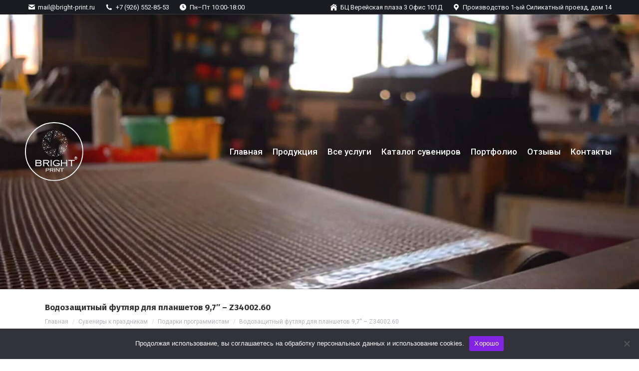

--- FILE ---
content_type: text/html; charset=UTF-8
request_url: http://bright-print.ru/%D0%BA%D0%B0%D1%82%D0%B0%D0%BB%D0%BE%D0%B3-%D1%81%D1%83%D0%B2%D0%B5%D0%BD%D0%B8%D1%80%D0%BD%D0%BE%D0%B9-%D0%BF%D1%80%D0%BE%D0%B4%D1%83%D0%BA%D1%86%D0%B8%D0%B8/%D0%B2%D0%BE%D0%B4%D0%BE%D0%B7%D0%B0%D1%89%D0%B8%D1%82%D0%BD%D1%8B%D0%B9-%D1%84%D1%83%D1%82%D0%BB%D1%8F%D1%80-%D0%B4%D0%BB%D1%8F-%D0%BF%D0%BB%D0%B0%D0%BD%D1%88%D0%B5%D1%82%D0%BE%D0%B2-97-z34002-60/
body_size: 24555
content:
<!DOCTYPE html>
<!--[if !(IE 6) | !(IE 7) | !(IE 8)  ]><!-->
<html lang="ru-RU" class="no-js">
<!--<![endif]-->
<head>
	<meta charset="UTF-8" />
		<meta name="viewport" content="width=device-width, initial-scale=1, maximum-scale=1, user-scalable=0">
		<meta name="theme-color" content="#dbdbdb"/>	<link rel="profile" href="https://gmpg.org/xfn/11" />
	        <script type="text/javascript">
            if (/Android|webOS|iPhone|iPad|iPod|BlackBerry|IEMobile|Opera Mini/i.test(navigator.userAgent)) {
                var originalAddEventListener = EventTarget.prototype.addEventListener,
                    oldWidth = window.innerWidth;

                EventTarget.prototype.addEventListener = function (eventName, eventHandler, useCapture) {
                    if (eventName === "resize") {
                        originalAddEventListener.call(this, eventName, function (event) {
                            if (oldWidth === window.innerWidth) {
                                return;
                            }
                            oldWidth = window.innerWidth;
                            if (eventHandler.handleEvent) {
                                eventHandler.handleEvent.call(this, event);
                            }
                            else {
                                eventHandler.call(this, event);
                            };
                        }, useCapture);
                    }
                    else {
                        originalAddEventListener.call(this, eventName, eventHandler, useCapture);
                    };
                };
            };
        </script>
		<title>Водозащитный футляр для планшетов 9,7&#8243; &#8211; Z34002.60 &#8211; Брайт принт рекламно-производственная компания в г. Москва БЦ Верейская Плаза 3</title>
<meta name='robots' content='max-image-preview:large' />
<link rel='dns-prefetch' href='//fonts.googleapis.com' />
<link rel="alternate" type="application/rss+xml" title="Брайт принт рекламно-производственная компания в г. Москва БЦ Верейская Плаза 3 &raquo; Лента" href="http://bright-print.ru/feed/" />
<link rel="alternate" type="application/rss+xml" title="Брайт принт рекламно-производственная компания в г. Москва БЦ Верейская Плаза 3 &raquo; Лента комментариев" href="http://bright-print.ru/comments/feed/" />
<link rel="alternate" type="application/rss+xml" title="Брайт принт рекламно-производственная компания в г. Москва БЦ Верейская Плаза 3 &raquo; Лента комментариев к &laquo;Водозащитный футляр для планшетов 9,7&#8243; &#8211; Z34002.60&raquo;" href="http://bright-print.ru/каталог-сувенирной-продукции/%d0%b2%d0%be%d0%b4%d0%be%d0%b7%d0%b0%d1%89%d0%b8%d1%82%d0%bd%d1%8b%d0%b9-%d1%84%d1%83%d1%82%d0%bb%d1%8f%d1%80-%d0%b4%d0%bb%d1%8f-%d0%bf%d0%bb%d0%b0%d0%bd%d1%88%d0%b5%d1%82%d0%be%d0%b2-97-z34002-60/feed/" />
<script type="text/javascript">
/* <![CDATA[ */
window._wpemojiSettings = {"baseUrl":"https:\/\/s.w.org\/images\/core\/emoji\/14.0.0\/72x72\/","ext":".png","svgUrl":"https:\/\/s.w.org\/images\/core\/emoji\/14.0.0\/svg\/","svgExt":".svg","source":{"concatemoji":"http:\/\/bright-print.ru\/wp-includes\/js\/wp-emoji-release.min.js?ver=6.4.7"}};
/*! This file is auto-generated */
!function(i,n){var o,s,e;function c(e){try{var t={supportTests:e,timestamp:(new Date).valueOf()};sessionStorage.setItem(o,JSON.stringify(t))}catch(e){}}function p(e,t,n){e.clearRect(0,0,e.canvas.width,e.canvas.height),e.fillText(t,0,0);var t=new Uint32Array(e.getImageData(0,0,e.canvas.width,e.canvas.height).data),r=(e.clearRect(0,0,e.canvas.width,e.canvas.height),e.fillText(n,0,0),new Uint32Array(e.getImageData(0,0,e.canvas.width,e.canvas.height).data));return t.every(function(e,t){return e===r[t]})}function u(e,t,n){switch(t){case"flag":return n(e,"\ud83c\udff3\ufe0f\u200d\u26a7\ufe0f","\ud83c\udff3\ufe0f\u200b\u26a7\ufe0f")?!1:!n(e,"\ud83c\uddfa\ud83c\uddf3","\ud83c\uddfa\u200b\ud83c\uddf3")&&!n(e,"\ud83c\udff4\udb40\udc67\udb40\udc62\udb40\udc65\udb40\udc6e\udb40\udc67\udb40\udc7f","\ud83c\udff4\u200b\udb40\udc67\u200b\udb40\udc62\u200b\udb40\udc65\u200b\udb40\udc6e\u200b\udb40\udc67\u200b\udb40\udc7f");case"emoji":return!n(e,"\ud83e\udef1\ud83c\udffb\u200d\ud83e\udef2\ud83c\udfff","\ud83e\udef1\ud83c\udffb\u200b\ud83e\udef2\ud83c\udfff")}return!1}function f(e,t,n){var r="undefined"!=typeof WorkerGlobalScope&&self instanceof WorkerGlobalScope?new OffscreenCanvas(300,150):i.createElement("canvas"),a=r.getContext("2d",{willReadFrequently:!0}),o=(a.textBaseline="top",a.font="600 32px Arial",{});return e.forEach(function(e){o[e]=t(a,e,n)}),o}function t(e){var t=i.createElement("script");t.src=e,t.defer=!0,i.head.appendChild(t)}"undefined"!=typeof Promise&&(o="wpEmojiSettingsSupports",s=["flag","emoji"],n.supports={everything:!0,everythingExceptFlag:!0},e=new Promise(function(e){i.addEventListener("DOMContentLoaded",e,{once:!0})}),new Promise(function(t){var n=function(){try{var e=JSON.parse(sessionStorage.getItem(o));if("object"==typeof e&&"number"==typeof e.timestamp&&(new Date).valueOf()<e.timestamp+604800&&"object"==typeof e.supportTests)return e.supportTests}catch(e){}return null}();if(!n){if("undefined"!=typeof Worker&&"undefined"!=typeof OffscreenCanvas&&"undefined"!=typeof URL&&URL.createObjectURL&&"undefined"!=typeof Blob)try{var e="postMessage("+f.toString()+"("+[JSON.stringify(s),u.toString(),p.toString()].join(",")+"));",r=new Blob([e],{type:"text/javascript"}),a=new Worker(URL.createObjectURL(r),{name:"wpTestEmojiSupports"});return void(a.onmessage=function(e){c(n=e.data),a.terminate(),t(n)})}catch(e){}c(n=f(s,u,p))}t(n)}).then(function(e){for(var t in e)n.supports[t]=e[t],n.supports.everything=n.supports.everything&&n.supports[t],"flag"!==t&&(n.supports.everythingExceptFlag=n.supports.everythingExceptFlag&&n.supports[t]);n.supports.everythingExceptFlag=n.supports.everythingExceptFlag&&!n.supports.flag,n.DOMReady=!1,n.readyCallback=function(){n.DOMReady=!0}}).then(function(){return e}).then(function(){var e;n.supports.everything||(n.readyCallback(),(e=n.source||{}).concatemoji?t(e.concatemoji):e.wpemoji&&e.twemoji&&(t(e.twemoji),t(e.wpemoji)))}))}((window,document),window._wpemojiSettings);
/* ]]> */
</script>
<link rel='stylesheet' id='sbi_styles-css' href='http://bright-print.ru/wp-content/plugins/instagram-feed/css/sbi-styles.min.css?ver=6.10.0' type='text/css' media='all' />
<style id='wp-emoji-styles-inline-css' type='text/css'>

	img.wp-smiley, img.emoji {
		display: inline !important;
		border: none !important;
		box-shadow: none !important;
		height: 1em !important;
		width: 1em !important;
		margin: 0 0.07em !important;
		vertical-align: -0.1em !important;
		background: none !important;
		padding: 0 !important;
	}
</style>
<link rel='stylesheet' id='wp-block-library-css' href='http://bright-print.ru/wp-includes/css/dist/block-library/style.min.css?ver=6.4.7' type='text/css' media='all' />
<style id='wp-block-library-theme-inline-css' type='text/css'>
.wp-block-audio figcaption{color:#555;font-size:13px;text-align:center}.is-dark-theme .wp-block-audio figcaption{color:hsla(0,0%,100%,.65)}.wp-block-audio{margin:0 0 1em}.wp-block-code{border:1px solid #ccc;border-radius:4px;font-family:Menlo,Consolas,monaco,monospace;padding:.8em 1em}.wp-block-embed figcaption{color:#555;font-size:13px;text-align:center}.is-dark-theme .wp-block-embed figcaption{color:hsla(0,0%,100%,.65)}.wp-block-embed{margin:0 0 1em}.blocks-gallery-caption{color:#555;font-size:13px;text-align:center}.is-dark-theme .blocks-gallery-caption{color:hsla(0,0%,100%,.65)}.wp-block-image figcaption{color:#555;font-size:13px;text-align:center}.is-dark-theme .wp-block-image figcaption{color:hsla(0,0%,100%,.65)}.wp-block-image{margin:0 0 1em}.wp-block-pullquote{border-bottom:4px solid;border-top:4px solid;color:currentColor;margin-bottom:1.75em}.wp-block-pullquote cite,.wp-block-pullquote footer,.wp-block-pullquote__citation{color:currentColor;font-size:.8125em;font-style:normal;text-transform:uppercase}.wp-block-quote{border-left:.25em solid;margin:0 0 1.75em;padding-left:1em}.wp-block-quote cite,.wp-block-quote footer{color:currentColor;font-size:.8125em;font-style:normal;position:relative}.wp-block-quote.has-text-align-right{border-left:none;border-right:.25em solid;padding-left:0;padding-right:1em}.wp-block-quote.has-text-align-center{border:none;padding-left:0}.wp-block-quote.is-large,.wp-block-quote.is-style-large,.wp-block-quote.is-style-plain{border:none}.wp-block-search .wp-block-search__label{font-weight:700}.wp-block-search__button{border:1px solid #ccc;padding:.375em .625em}:where(.wp-block-group.has-background){padding:1.25em 2.375em}.wp-block-separator.has-css-opacity{opacity:.4}.wp-block-separator{border:none;border-bottom:2px solid;margin-left:auto;margin-right:auto}.wp-block-separator.has-alpha-channel-opacity{opacity:1}.wp-block-separator:not(.is-style-wide):not(.is-style-dots){width:100px}.wp-block-separator.has-background:not(.is-style-dots){border-bottom:none;height:1px}.wp-block-separator.has-background:not(.is-style-wide):not(.is-style-dots){height:2px}.wp-block-table{margin:0 0 1em}.wp-block-table td,.wp-block-table th{word-break:normal}.wp-block-table figcaption{color:#555;font-size:13px;text-align:center}.is-dark-theme .wp-block-table figcaption{color:hsla(0,0%,100%,.65)}.wp-block-video figcaption{color:#555;font-size:13px;text-align:center}.is-dark-theme .wp-block-video figcaption{color:hsla(0,0%,100%,.65)}.wp-block-video{margin:0 0 1em}.wp-block-template-part.has-background{margin-bottom:0;margin-top:0;padding:1.25em 2.375em}
</style>
<style id='classic-theme-styles-inline-css' type='text/css'>
/*! This file is auto-generated */
.wp-block-button__link{color:#fff;background-color:#32373c;border-radius:9999px;box-shadow:none;text-decoration:none;padding:calc(.667em + 2px) calc(1.333em + 2px);font-size:1.125em}.wp-block-file__button{background:#32373c;color:#fff;text-decoration:none}
</style>
<style id='global-styles-inline-css' type='text/css'>
body{--wp--preset--color--black: #000000;--wp--preset--color--cyan-bluish-gray: #abb8c3;--wp--preset--color--white: #FFF;--wp--preset--color--pale-pink: #f78da7;--wp--preset--color--vivid-red: #cf2e2e;--wp--preset--color--luminous-vivid-orange: #ff6900;--wp--preset--color--luminous-vivid-amber: #fcb900;--wp--preset--color--light-green-cyan: #7bdcb5;--wp--preset--color--vivid-green-cyan: #00d084;--wp--preset--color--pale-cyan-blue: #8ed1fc;--wp--preset--color--vivid-cyan-blue: #0693e3;--wp--preset--color--vivid-purple: #9b51e0;--wp--preset--color--accent: #dbdbdb;--wp--preset--color--dark-gray: #111;--wp--preset--color--light-gray: #767676;--wp--preset--gradient--vivid-cyan-blue-to-vivid-purple: linear-gradient(135deg,rgba(6,147,227,1) 0%,rgb(155,81,224) 100%);--wp--preset--gradient--light-green-cyan-to-vivid-green-cyan: linear-gradient(135deg,rgb(122,220,180) 0%,rgb(0,208,130) 100%);--wp--preset--gradient--luminous-vivid-amber-to-luminous-vivid-orange: linear-gradient(135deg,rgba(252,185,0,1) 0%,rgba(255,105,0,1) 100%);--wp--preset--gradient--luminous-vivid-orange-to-vivid-red: linear-gradient(135deg,rgba(255,105,0,1) 0%,rgb(207,46,46) 100%);--wp--preset--gradient--very-light-gray-to-cyan-bluish-gray: linear-gradient(135deg,rgb(238,238,238) 0%,rgb(169,184,195) 100%);--wp--preset--gradient--cool-to-warm-spectrum: linear-gradient(135deg,rgb(74,234,220) 0%,rgb(151,120,209) 20%,rgb(207,42,186) 40%,rgb(238,44,130) 60%,rgb(251,105,98) 80%,rgb(254,248,76) 100%);--wp--preset--gradient--blush-light-purple: linear-gradient(135deg,rgb(255,206,236) 0%,rgb(152,150,240) 100%);--wp--preset--gradient--blush-bordeaux: linear-gradient(135deg,rgb(254,205,165) 0%,rgb(254,45,45) 50%,rgb(107,0,62) 100%);--wp--preset--gradient--luminous-dusk: linear-gradient(135deg,rgb(255,203,112) 0%,rgb(199,81,192) 50%,rgb(65,88,208) 100%);--wp--preset--gradient--pale-ocean: linear-gradient(135deg,rgb(255,245,203) 0%,rgb(182,227,212) 50%,rgb(51,167,181) 100%);--wp--preset--gradient--electric-grass: linear-gradient(135deg,rgb(202,248,128) 0%,rgb(113,206,126) 100%);--wp--preset--gradient--midnight: linear-gradient(135deg,rgb(2,3,129) 0%,rgb(40,116,252) 100%);--wp--preset--font-size--small: 13px;--wp--preset--font-size--medium: 20px;--wp--preset--font-size--large: 36px;--wp--preset--font-size--x-large: 42px;--wp--preset--font-family--inter: "Inter", sans-serif;--wp--preset--font-family--cardo: Cardo;--wp--preset--spacing--20: 0.44rem;--wp--preset--spacing--30: 0.67rem;--wp--preset--spacing--40: 1rem;--wp--preset--spacing--50: 1.5rem;--wp--preset--spacing--60: 2.25rem;--wp--preset--spacing--70: 3.38rem;--wp--preset--spacing--80: 5.06rem;--wp--preset--shadow--natural: 6px 6px 9px rgba(0, 0, 0, 0.2);--wp--preset--shadow--deep: 12px 12px 50px rgba(0, 0, 0, 0.4);--wp--preset--shadow--sharp: 6px 6px 0px rgba(0, 0, 0, 0.2);--wp--preset--shadow--outlined: 6px 6px 0px -3px rgba(255, 255, 255, 1), 6px 6px rgba(0, 0, 0, 1);--wp--preset--shadow--crisp: 6px 6px 0px rgba(0, 0, 0, 1);}:where(.is-layout-flex){gap: 0.5em;}:where(.is-layout-grid){gap: 0.5em;}body .is-layout-flow > .alignleft{float: left;margin-inline-start: 0;margin-inline-end: 2em;}body .is-layout-flow > .alignright{float: right;margin-inline-start: 2em;margin-inline-end: 0;}body .is-layout-flow > .aligncenter{margin-left: auto !important;margin-right: auto !important;}body .is-layout-constrained > .alignleft{float: left;margin-inline-start: 0;margin-inline-end: 2em;}body .is-layout-constrained > .alignright{float: right;margin-inline-start: 2em;margin-inline-end: 0;}body .is-layout-constrained > .aligncenter{margin-left: auto !important;margin-right: auto !important;}body .is-layout-constrained > :where(:not(.alignleft):not(.alignright):not(.alignfull)){max-width: var(--wp--style--global--content-size);margin-left: auto !important;margin-right: auto !important;}body .is-layout-constrained > .alignwide{max-width: var(--wp--style--global--wide-size);}body .is-layout-flex{display: flex;}body .is-layout-flex{flex-wrap: wrap;align-items: center;}body .is-layout-flex > *{margin: 0;}body .is-layout-grid{display: grid;}body .is-layout-grid > *{margin: 0;}:where(.wp-block-columns.is-layout-flex){gap: 2em;}:where(.wp-block-columns.is-layout-grid){gap: 2em;}:where(.wp-block-post-template.is-layout-flex){gap: 1.25em;}:where(.wp-block-post-template.is-layout-grid){gap: 1.25em;}.has-black-color{color: var(--wp--preset--color--black) !important;}.has-cyan-bluish-gray-color{color: var(--wp--preset--color--cyan-bluish-gray) !important;}.has-white-color{color: var(--wp--preset--color--white) !important;}.has-pale-pink-color{color: var(--wp--preset--color--pale-pink) !important;}.has-vivid-red-color{color: var(--wp--preset--color--vivid-red) !important;}.has-luminous-vivid-orange-color{color: var(--wp--preset--color--luminous-vivid-orange) !important;}.has-luminous-vivid-amber-color{color: var(--wp--preset--color--luminous-vivid-amber) !important;}.has-light-green-cyan-color{color: var(--wp--preset--color--light-green-cyan) !important;}.has-vivid-green-cyan-color{color: var(--wp--preset--color--vivid-green-cyan) !important;}.has-pale-cyan-blue-color{color: var(--wp--preset--color--pale-cyan-blue) !important;}.has-vivid-cyan-blue-color{color: var(--wp--preset--color--vivid-cyan-blue) !important;}.has-vivid-purple-color{color: var(--wp--preset--color--vivid-purple) !important;}.has-black-background-color{background-color: var(--wp--preset--color--black) !important;}.has-cyan-bluish-gray-background-color{background-color: var(--wp--preset--color--cyan-bluish-gray) !important;}.has-white-background-color{background-color: var(--wp--preset--color--white) !important;}.has-pale-pink-background-color{background-color: var(--wp--preset--color--pale-pink) !important;}.has-vivid-red-background-color{background-color: var(--wp--preset--color--vivid-red) !important;}.has-luminous-vivid-orange-background-color{background-color: var(--wp--preset--color--luminous-vivid-orange) !important;}.has-luminous-vivid-amber-background-color{background-color: var(--wp--preset--color--luminous-vivid-amber) !important;}.has-light-green-cyan-background-color{background-color: var(--wp--preset--color--light-green-cyan) !important;}.has-vivid-green-cyan-background-color{background-color: var(--wp--preset--color--vivid-green-cyan) !important;}.has-pale-cyan-blue-background-color{background-color: var(--wp--preset--color--pale-cyan-blue) !important;}.has-vivid-cyan-blue-background-color{background-color: var(--wp--preset--color--vivid-cyan-blue) !important;}.has-vivid-purple-background-color{background-color: var(--wp--preset--color--vivid-purple) !important;}.has-black-border-color{border-color: var(--wp--preset--color--black) !important;}.has-cyan-bluish-gray-border-color{border-color: var(--wp--preset--color--cyan-bluish-gray) !important;}.has-white-border-color{border-color: var(--wp--preset--color--white) !important;}.has-pale-pink-border-color{border-color: var(--wp--preset--color--pale-pink) !important;}.has-vivid-red-border-color{border-color: var(--wp--preset--color--vivid-red) !important;}.has-luminous-vivid-orange-border-color{border-color: var(--wp--preset--color--luminous-vivid-orange) !important;}.has-luminous-vivid-amber-border-color{border-color: var(--wp--preset--color--luminous-vivid-amber) !important;}.has-light-green-cyan-border-color{border-color: var(--wp--preset--color--light-green-cyan) !important;}.has-vivid-green-cyan-border-color{border-color: var(--wp--preset--color--vivid-green-cyan) !important;}.has-pale-cyan-blue-border-color{border-color: var(--wp--preset--color--pale-cyan-blue) !important;}.has-vivid-cyan-blue-border-color{border-color: var(--wp--preset--color--vivid-cyan-blue) !important;}.has-vivid-purple-border-color{border-color: var(--wp--preset--color--vivid-purple) !important;}.has-vivid-cyan-blue-to-vivid-purple-gradient-background{background: var(--wp--preset--gradient--vivid-cyan-blue-to-vivid-purple) !important;}.has-light-green-cyan-to-vivid-green-cyan-gradient-background{background: var(--wp--preset--gradient--light-green-cyan-to-vivid-green-cyan) !important;}.has-luminous-vivid-amber-to-luminous-vivid-orange-gradient-background{background: var(--wp--preset--gradient--luminous-vivid-amber-to-luminous-vivid-orange) !important;}.has-luminous-vivid-orange-to-vivid-red-gradient-background{background: var(--wp--preset--gradient--luminous-vivid-orange-to-vivid-red) !important;}.has-very-light-gray-to-cyan-bluish-gray-gradient-background{background: var(--wp--preset--gradient--very-light-gray-to-cyan-bluish-gray) !important;}.has-cool-to-warm-spectrum-gradient-background{background: var(--wp--preset--gradient--cool-to-warm-spectrum) !important;}.has-blush-light-purple-gradient-background{background: var(--wp--preset--gradient--blush-light-purple) !important;}.has-blush-bordeaux-gradient-background{background: var(--wp--preset--gradient--blush-bordeaux) !important;}.has-luminous-dusk-gradient-background{background: var(--wp--preset--gradient--luminous-dusk) !important;}.has-pale-ocean-gradient-background{background: var(--wp--preset--gradient--pale-ocean) !important;}.has-electric-grass-gradient-background{background: var(--wp--preset--gradient--electric-grass) !important;}.has-midnight-gradient-background{background: var(--wp--preset--gradient--midnight) !important;}.has-small-font-size{font-size: var(--wp--preset--font-size--small) !important;}.has-medium-font-size{font-size: var(--wp--preset--font-size--medium) !important;}.has-large-font-size{font-size: var(--wp--preset--font-size--large) !important;}.has-x-large-font-size{font-size: var(--wp--preset--font-size--x-large) !important;}
.wp-block-navigation a:where(:not(.wp-element-button)){color: inherit;}
:where(.wp-block-post-template.is-layout-flex){gap: 1.25em;}:where(.wp-block-post-template.is-layout-grid){gap: 1.25em;}
:where(.wp-block-columns.is-layout-flex){gap: 2em;}:where(.wp-block-columns.is-layout-grid){gap: 2em;}
.wp-block-pullquote{font-size: 1.5em;line-height: 1.6;}
</style>
<link rel='stylesheet' id='cookie-notice-front-css' href='http://bright-print.ru/wp-content/plugins/cookie-notice/css/front.min.css?ver=2.5.8' type='text/css' media='all' />
<link rel='stylesheet' id='photoswipe-css' href='http://bright-print.ru/wp-content/plugins/woocommerce/assets/css/photoswipe/photoswipe.min.css?ver=9.1.5' type='text/css' media='all' />
<link rel='stylesheet' id='photoswipe-default-skin-css' href='http://bright-print.ru/wp-content/plugins/woocommerce/assets/css/photoswipe/default-skin/default-skin.min.css?ver=9.1.5' type='text/css' media='all' />
<style id='woocommerce-inline-inline-css' type='text/css'>
.woocommerce form .form-row .required { visibility: visible; }
</style>
<link rel='stylesheet' id='the7-Defaults-css' href='http://bright-print.ru/wp-content/uploads/smile_fonts/Defaults/Defaults.css?ver=6.4.7' type='text/css' media='all' />
<link rel='stylesheet' id='dflip-style-css' href='http://bright-print.ru/wp-content/plugins/3d-flipbook-dflip-lite/assets/css/dflip.min.css?ver=2.3.75' type='text/css' media='all' />
<link rel='stylesheet' id='wwp_single_product_page_css-css' href='http://bright-print.ru/wp-content/plugins/woocommerce-wholesale-prices/css/frontend/product/wwp-single-product-page.css?ver=2.1.7' type='text/css' media='all' />
<link rel='stylesheet' id='dt-web-fonts-css' href='https://fonts.googleapis.com/css?family=Roboto:400,500,600,700%7CRoboto+Condensed:400,600,700%7CFira+Sans:400,600,700' type='text/css' media='all' />
<link rel='stylesheet' id='dt-main-css' href='http://bright-print.ru/wp-content/themes/dt-the7/css/main.min.css?ver=10.4.3' type='text/css' media='all' />
<style id='dt-main-inline-css' type='text/css'>
body #load {
  display: block;
  height: 100%;
  overflow: hidden;
  position: fixed;
  width: 100%;
  z-index: 9901;
  opacity: 1;
  visibility: visible;
  transition: all .35s ease-out;
}
.load-wrap {
  width: 100%;
  height: 100%;
  background-position: center center;
  background-repeat: no-repeat;
  text-align: center;
  display: -ms-flexbox;
  display: -ms-flex;
  display: flex;
  -ms-align-items: center;
  -ms-flex-align: center;
  align-items: center;
  -ms-flex-flow: column wrap;
  flex-flow: column wrap;
  -ms-flex-pack: center;
  -ms-justify-content: center;
  justify-content: center;
}
.load-wrap > svg {
  position: absolute;
  top: 50%;
  left: 50%;
  transform: translate(-50%,-50%);
}
#load {
  background: var(--the7-elementor-beautiful-loading-bg,#dbdbdb);
  --the7-beautiful-spinner-color2: var(--the7-beautiful-spinner-color,#268e30);
}

</style>
<link rel='stylesheet' id='the7-font-css' href='http://bright-print.ru/wp-content/themes/dt-the7/fonts/icomoon-the7-font/icomoon-the7-font.min.css?ver=10.4.3' type='text/css' media='all' />
<link rel='stylesheet' id='the7-awesome-fonts-css' href='http://bright-print.ru/wp-content/themes/dt-the7/fonts/FontAwesome/css/all.min.css?ver=10.4.3' type='text/css' media='all' />
<link rel='stylesheet' id='the7-awesome-fonts-back-css' href='http://bright-print.ru/wp-content/themes/dt-the7/fonts/FontAwesome/back-compat.min.css?ver=10.4.3' type='text/css' media='all' />
<link rel='stylesheet' id='the7-custom-scrollbar-css' href='http://bright-print.ru/wp-content/themes/dt-the7/lib/custom-scrollbar/custom-scrollbar.min.css?ver=10.4.3' type='text/css' media='all' />
<link rel='stylesheet' id='the7-wpbakery-css' href='http://bright-print.ru/wp-content/themes/dt-the7/css/wpbakery.min.css?ver=10.4.3' type='text/css' media='all' />
<link rel='stylesheet' id='the7-css-vars-css' href='http://bright-print.ru/wp-content/uploads/the7-css/css-vars.css?ver=9b9f34cefe71' type='text/css' media='all' />
<link rel='stylesheet' id='dt-custom-css' href='http://bright-print.ru/wp-content/uploads/the7-css/custom.css?ver=9b9f34cefe71' type='text/css' media='all' />
<link rel='stylesheet' id='wc-dt-custom-css' href='http://bright-print.ru/wp-content/uploads/the7-css/compatibility/wc-dt-custom.css?ver=9b9f34cefe71' type='text/css' media='all' />
<link rel='stylesheet' id='dt-media-css' href='http://bright-print.ru/wp-content/uploads/the7-css/media.css?ver=9b9f34cefe71' type='text/css' media='all' />
<link rel='stylesheet' id='the7-mega-menu-css' href='http://bright-print.ru/wp-content/uploads/the7-css/mega-menu.css?ver=9b9f34cefe71' type='text/css' media='all' />
<link rel='stylesheet' id='style-css' href='http://bright-print.ru/wp-content/themes/dt-the7/style.css?ver=10.4.3' type='text/css' media='all' />
<!--n2css--><!--n2js--><script type="text/javascript" src="http://bright-print.ru/wp-includes/js/jquery/jquery.min.js?ver=3.7.1" id="jquery-core-js"></script>
<script type="text/javascript" src="http://bright-print.ru/wp-includes/js/jquery/jquery-migrate.min.js?ver=3.4.1" id="jquery-migrate-js"></script>
<script type="text/javascript" id="cookie-notice-front-js-before">
/* <![CDATA[ */
var cnArgs = {"ajaxUrl":"http:\/\/bright-print.ru\/wp-admin\/admin-ajax.php","nonce":"75096e197a","hideEffect":"fade","position":"bottom","onScroll":false,"onScrollOffset":100,"onClick":false,"cookieName":"cookie_notice_accepted","cookieTime":2592000,"cookieTimeRejected":2592000,"globalCookie":false,"redirection":false,"cache":false,"revokeCookies":false,"revokeCookiesOpt":"automatic"};
/* ]]> */
</script>
<script type="text/javascript" src="http://bright-print.ru/wp-content/plugins/cookie-notice/js/front.min.js?ver=2.5.8" id="cookie-notice-front-js"></script>
<script type="text/javascript" src="http://bright-print.ru/wp-content/plugins/woocommerce/assets/js/zoom/jquery.zoom.min.js?ver=1.7.21-wc.9.1.5" id="zoom-js" defer="defer" data-wp-strategy="defer"></script>
<script type="text/javascript" src="http://bright-print.ru/wp-content/plugins/woocommerce/assets/js/photoswipe/photoswipe.min.js?ver=4.1.1-wc.9.1.5" id="photoswipe-js" defer="defer" data-wp-strategy="defer"></script>
<script type="text/javascript" src="http://bright-print.ru/wp-content/plugins/woocommerce/assets/js/photoswipe/photoswipe-ui-default.min.js?ver=4.1.1-wc.9.1.5" id="photoswipe-ui-default-js" defer="defer" data-wp-strategy="defer"></script>
<script type="text/javascript" id="wc-single-product-js-extra">
/* <![CDATA[ */
var wc_single_product_params = {"i18n_required_rating_text":"\u041f\u043e\u0436\u0430\u043b\u0443\u0439\u0441\u0442\u0430, \u043f\u043e\u0441\u0442\u0430\u0432\u044c\u0442\u0435 \u043e\u0446\u0435\u043d\u043a\u0443","review_rating_required":"yes","flexslider":{"rtl":false,"animation":"slide","smoothHeight":true,"directionNav":false,"controlNav":"thumbnails","slideshow":false,"animationSpeed":500,"animationLoop":false,"allowOneSlide":false},"zoom_enabled":"1","zoom_options":[],"photoswipe_enabled":"1","photoswipe_options":{"shareEl":false,"closeOnScroll":false,"history":false,"hideAnimationDuration":0,"showAnimationDuration":0},"flexslider_enabled":"1"};
/* ]]> */
</script>
<script type="text/javascript" src="http://bright-print.ru/wp-content/plugins/woocommerce/assets/js/frontend/single-product.min.js?ver=9.1.5" id="wc-single-product-js" defer="defer" data-wp-strategy="defer"></script>
<script type="text/javascript" src="http://bright-print.ru/wp-content/plugins/woocommerce/assets/js/jquery-blockui/jquery.blockUI.min.js?ver=2.7.0-wc.9.1.5" id="jquery-blockui-js" defer="defer" data-wp-strategy="defer"></script>
<script type="text/javascript" src="http://bright-print.ru/wp-content/plugins/woocommerce/assets/js/js-cookie/js.cookie.min.js?ver=2.1.4-wc.9.1.5" id="js-cookie-js" defer="defer" data-wp-strategy="defer"></script>
<script type="text/javascript" id="woocommerce-js-extra">
/* <![CDATA[ */
var woocommerce_params = {"ajax_url":"\/wp-admin\/admin-ajax.php","wc_ajax_url":"\/?wc-ajax=%%endpoint%%"};
/* ]]> */
</script>
<script type="text/javascript" src="http://bright-print.ru/wp-content/plugins/woocommerce/assets/js/frontend/woocommerce.min.js?ver=9.1.5" id="woocommerce-js" defer="defer" data-wp-strategy="defer"></script>
<script type="text/javascript" id="dt-above-fold-js-extra">
/* <![CDATA[ */
var dtLocal = {"themeUrl":"http:\/\/bright-print.ru\/wp-content\/themes\/dt-the7","passText":"\u0414\u043b\u044f \u043f\u0440\u043e\u0441\u043c\u043e\u0442\u0440\u0430 \u044d\u0442\u043e\u0439 \u0437\u0430\u043a\u0440\u044b\u0442\u043e\u0439 \u043f\u0443\u0431\u043b\u0438\u043a\u0430\u0446\u0438\u0438, \u0432\u0432\u0435\u0434\u0438\u0442\u0435 \u043f\u0430\u0440\u043e\u043b\u044c \u043d\u0438\u0436\u0435:","moreButtonText":{"loading":"\u0417\u0430\u0433\u0440\u0443\u0437\u043a\u0430 ...","loadMore":"\u0417\u0430\u0433\u0440\u0443\u0437\u0438\u0442\u044c \u0435\u0449\u0451"},"postID":"236323","ajaxurl":"http:\/\/bright-print.ru\/wp-admin\/admin-ajax.php","REST":{"baseUrl":"http:\/\/bright-print.ru\/wp-json\/the7\/v1","endpoints":{"sendMail":"\/send-mail"}},"contactMessages":{"required":"One or more fields have an error. Please check and try again.","terms":"Please accept the privacy policy.","fillTheCaptchaError":"Please, fill the captcha."},"captchaSiteKey":"","ajaxNonce":"89fa794887","pageData":"","themeSettings":{"smoothScroll":"on","lazyLoading":false,"accentColor":{"mode":"solid","color":"#dbdbdb"},"desktopHeader":{"height":550},"ToggleCaptionEnabled":"disabled","ToggleCaption":"Navigation","floatingHeader":{"showAfter":5,"showMenu":false,"height":5,"logo":{"showLogo":true,"html":"","url":"http:\/\/bright-print.ru\/"}},"topLine":{"floatingTopLine":{"logo":{"showLogo":false,"html":""}}},"mobileHeader":{"firstSwitchPoint":1150,"secondSwitchPoint":778,"firstSwitchPointHeight":120,"secondSwitchPointHeight":120,"mobileToggleCaptionEnabled":"disabled","mobileToggleCaption":"\u041c\u0435\u043d\u044e"},"stickyMobileHeaderFirstSwitch":{"logo":{"html":"<img class=\"\" src=\"http:\/\/bright-print.ru\/wp-content\/uploads\/2023\/06\/55-1.svg\"  sizes=\"31px\" alt=\"\u0411\u0440\u0430\u0439\u0442 \u043f\u0440\u0438\u043d\u0442 \u0440\u0435\u043a\u043b\u0430\u043c\u043d\u043e-\u043f\u0440\u043e\u0438\u0437\u0432\u043e\u0434\u0441\u0442\u0432\u0435\u043d\u043d\u0430\u044f \u043a\u043e\u043c\u043f\u0430\u043d\u0438\u044f \u0432 \u0433. \u041c\u043e\u0441\u043a\u0432\u0430 \u0411\u0426 \u0412\u0435\u0440\u0435\u0439\u0441\u043a\u0430\u044f \u041f\u043b\u0430\u0437\u0430 3\" \/>"}},"stickyMobileHeaderSecondSwitch":{"logo":{"html":"<img class=\"\" src=\"http:\/\/bright-print.ru\/wp-content\/uploads\/2023\/06\/55-1.svg\"  sizes=\"31px\" alt=\"\u0411\u0440\u0430\u0439\u0442 \u043f\u0440\u0438\u043d\u0442 \u0440\u0435\u043a\u043b\u0430\u043c\u043d\u043e-\u043f\u0440\u043e\u0438\u0437\u0432\u043e\u0434\u0441\u0442\u0432\u0435\u043d\u043d\u0430\u044f \u043a\u043e\u043c\u043f\u0430\u043d\u0438\u044f \u0432 \u0433. \u041c\u043e\u0441\u043a\u0432\u0430 \u0411\u0426 \u0412\u0435\u0440\u0435\u0439\u0441\u043a\u0430\u044f \u041f\u043b\u0430\u0437\u0430 3\" \/>"}},"content":{"textColor":"#85868c","headerColor":"#333333"},"sidebar":{"switchPoint":990},"boxedWidth":"1340px","stripes":{"stripe1":{"textColor":"#7e7e7e","headerColor":"#3a3a3a"},"stripe2":{"textColor":"#999d9f","headerColor":"#ffffff"},"stripe3":{"textColor":"#3a3a3a","headerColor":"#3a3a3a"}}},"VCMobileScreenWidth":"768","wcCartFragmentHash":"609f364514a5af8cf1ee3d1b8cb974a5"};
var dtShare = {"shareButtonText":{"facebook":"\u041f\u043e\u0434\u0435\u043b\u0438\u0442\u0441\u044f Facebook","twitter":"Tweet","pinterest":"Pin it","linkedin":"\u041f\u043e\u0434\u0435\u043b\u0438\u0442\u0441\u044f Linkedin","whatsapp":"Share on Whatsapp"},"overlayOpacity":"85"};
/* ]]> */
</script>
<script type="text/javascript" src="http://bright-print.ru/wp-content/themes/dt-the7/js/above-the-fold.min.js?ver=10.4.3" id="dt-above-fold-js"></script>
<script type="text/javascript" src="http://bright-print.ru/wp-content/themes/dt-the7/js/compatibility/woocommerce/woocommerce.min.js?ver=10.4.3" id="dt-woocommerce-js"></script>
<link rel="https://api.w.org/" href="http://bright-print.ru/wp-json/" /><link rel="alternate" type="application/json" href="http://bright-print.ru/wp-json/wp/v2/product/236323" /><link rel="EditURI" type="application/rsd+xml" title="RSD" href="http://bright-print.ru/xmlrpc.php?rsd" />
<link rel="canonical" href="http://bright-print.ru/каталог-сувенирной-продукции/%d0%b2%d0%be%d0%b4%d0%be%d0%b7%d0%b0%d1%89%d0%b8%d1%82%d0%bd%d1%8b%d0%b9-%d1%84%d1%83%d1%82%d0%bb%d1%8f%d1%80-%d0%b4%d0%bb%d1%8f-%d0%bf%d0%bb%d0%b0%d0%bd%d1%88%d0%b5%d1%82%d0%be%d0%b2-97-z34002-60/" />
<link rel='shortlink' href='http://bright-print.ru/?p=236323' />
<link rel="alternate" type="application/json+oembed" href="http://bright-print.ru/wp-json/oembed/1.0/embed?url=http%3A%2F%2Fbright-print.ru%2F%D0%BA%D0%B0%D1%82%D0%B0%D0%BB%D0%BE%D0%B3-%D1%81%D1%83%D0%B2%D0%B5%D0%BD%D0%B8%D1%80%D0%BD%D0%BE%D0%B9-%D0%BF%D1%80%D0%BE%D0%B4%D1%83%D0%BA%D1%86%D0%B8%D0%B8%2F%25d0%25b2%25d0%25be%25d0%25b4%25d0%25be%25d0%25b7%25d0%25b0%25d1%2589%25d0%25b8%25d1%2582%25d0%25bd%25d1%258b%25d0%25b9-%25d1%2584%25d1%2583%25d1%2582%25d0%25bb%25d1%258f%25d1%2580-%25d0%25b4%25d0%25bb%25d1%258f-%25d0%25bf%25d0%25bb%25d0%25b0%25d0%25bd%25d1%2588%25d0%25b5%25d1%2582%25d0%25be%25d0%25b2-97-z34002-60%2F" />
<link rel="alternate" type="text/xml+oembed" href="http://bright-print.ru/wp-json/oembed/1.0/embed?url=http%3A%2F%2Fbright-print.ru%2F%D0%BA%D0%B0%D1%82%D0%B0%D0%BB%D0%BE%D0%B3-%D1%81%D1%83%D0%B2%D0%B5%D0%BD%D0%B8%D1%80%D0%BD%D0%BE%D0%B9-%D0%BF%D1%80%D0%BE%D0%B4%D1%83%D0%BA%D1%86%D0%B8%D0%B8%2F%25d0%25b2%25d0%25be%25d0%25b4%25d0%25be%25d0%25b7%25d0%25b0%25d1%2589%25d0%25b8%25d1%2582%25d0%25bd%25d1%258b%25d0%25b9-%25d1%2584%25d1%2583%25d1%2582%25d0%25bb%25d1%258f%25d1%2580-%25d0%25b4%25d0%25bb%25d1%258f-%25d0%25bf%25d0%25bb%25d0%25b0%25d0%25bd%25d1%2588%25d0%25b5%25d1%2582%25d0%25be%25d0%25b2-97-z34002-60%2F&#038;format=xml" />
<meta name="wwp" content="yes" /><script type='text/javascript'>
				jQuery(document).ready(function($) {
				var ult_smooth_speed = 3000;
				var ult_smooth_step = 200;
				$('html').attr('data-ult_smooth_speed',ult_smooth_speed).attr('data-ult_smooth_step',ult_smooth_step);
				});
			</script><link rel="pingback" href="http://bright-print.ru/xmlrpc.php">
<meta property="og:site_name" content="Брайт принт рекламно-производственная компания в г. Москва БЦ Верейская Плаза 3" />
<meta property="og:title" content="Водозащитный футляр для планшетов 9,7&#8243; &#8211; Z34002.60" />
<meta property="og:description" content="Водонепроницаемый футляр для планшетов 9,7&#8243; позволит не расставаться со своим любимым гаджетом даже во время пляжного или экстремального отдыха.  Планшеты, включая весь модельный ряд Apple с диагональю 9,7&#8243; (любого года) могут быть размещены в футляре прямо в открытой обложке (смарт-обложке, бампере). футляр для планшетных компьютеров; независимо от погоды, эксклюзивный футляр защитит планшет от воды, пыли и&hellip;" />
<meta property="og:image" content="http://bright-print.ru/wp-content/uploads/2020/04/z34002.60_4_tif_1000x1000.jpg" />
<meta property="og:url" content="http://bright-print.ru/каталог-сувенирной-продукции/%d0%b2%d0%be%d0%b4%d0%be%d0%b7%d0%b0%d1%89%d0%b8%d1%82%d0%bd%d1%8b%d0%b9-%d1%84%d1%83%d1%82%d0%bb%d1%8f%d1%80-%d0%b4%d0%bb%d1%8f-%d0%bf%d0%bb%d0%b0%d0%bd%d1%88%d0%b5%d1%82%d0%be%d0%b2-97-z34002-60/" />
<meta property="og:type" content="article" />
	<noscript><style>.woocommerce-product-gallery{ opacity: 1 !important; }</style></noscript>
	<meta name="generator" content="Powered by WPBakery Page Builder - drag and drop page builder for WordPress."/>
<script type="text/javascript" id="the7-loader-script">
document.addEventListener("DOMContentLoaded", function(event) {
	var load = document.getElementById("load");
	if(!load.classList.contains('loader-removed')){
		var removeLoading = setTimeout(function() {
			load.className += " loader-removed";
		}, 300);
	}
});
</script>
		<style id='wp-fonts-local' type='text/css'>
@font-face{font-family:Inter;font-style:normal;font-weight:300 900;font-display:fallback;src:url('http://bright-print.ru/wp-content/plugins/woocommerce/assets/fonts/Inter-VariableFont_slnt,wght.woff2') format('woff2');font-stretch:normal;}
@font-face{font-family:Cardo;font-style:normal;font-weight:400;font-display:fallback;src:url('http://bright-print.ru/wp-content/plugins/woocommerce/assets/fonts/cardo_normal_400.woff2') format('woff2');}
</style>
<link rel="icon" href="http://bright-print.ru/wp-content/uploads/2023/06/55-1.svg" sizes="32x32" />
<link rel="icon" href="http://bright-print.ru/wp-content/uploads/2023/06/55-1.svg" sizes="192x192" />
<link rel="apple-touch-icon" href="http://bright-print.ru/wp-content/uploads/2023/06/55-1.svg" />
<meta name="msapplication-TileImage" content="http://bright-print.ru/wp-content/uploads/2023/06/55-1.svg" />
		<style type="text/css" id="wp-custom-css">
			.woocommerce-message, .woocommerce-noreviews, p.no-comments {
    background-color: #891c6a !important;
}


.woocommerce-Price-amount.amount {
   font-size: 18px
}

.woocommerce-Price-amount.amount {
    color: #3CB371;
}

.woocommerce div.product .stock {
    color: #3CB371;
}		</style>
		<noscript><style> .wpb_animate_when_almost_visible { opacity: 1; }</style></noscript><script>
  (function(i,s,o,g,r,a,m){i['GoogleAnalyticsObject']=r;i[r]=i[r]||function(){
  (i[r].q=i[r].q||[]).push(arguments)},i[r].l=1*new Date();a=s.createElement(o),
  m=s.getElementsByTagName(o)[0];a.async=1;a.src=g;m.parentNode.insertBefore(a,m)
  })(window,document,'script','https://www.google-analytics.com/analytics.js','ga');

  ga('create', 'UA-86302140-1', 'auto');
  ga('send', 'pageview');

</script></head>
<body id="the7-body" class="product-template-default single single-product postid-236323 wp-embed-responsive theme-dt-the7 cookies-not-set woocommerce woocommerce-page woocommerce-no-js no-comments dt-responsive-on right-mobile-menu-close-icon ouside-menu-close-icon mobile-hamburger-close-bg-enable mobile-hamburger-close-bg-hover-enable  fade-small-mobile-menu-close-icon fade-medium-menu-close-icon srcset-enabled btn-flat custom-btn-color custom-btn-hover-color shadow-element-decoration floating-mobile-menu-icon top-header first-switch-logo-left first-switch-menu-right second-switch-logo-center second-switch-menu-right right-mobile-menu layzr-loading-on popup-message-style dt-fa-compatibility the7-ver-10.4.3 hide-product-title wpb-js-composer js-comp-ver-6.6.0.1 vc_responsive">
<!-- The7 10.4.3 -->
<div id="load" class="spinner-loader">
	<div class="load-wrap"><style type="text/css">
    [class*="the7-spinner-animate-"]{
        animation: spinner-animation 1s cubic-bezier(1,1,1,1) infinite;
        x:46.5px;
        y:40px;
        width:7px;
        height:20px;
        fill:var(--the7-beautiful-spinner-color2);
        opacity: 0.2;
    }
    .the7-spinner-animate-2{
        animation-delay: 0.083s;
    }
    .the7-spinner-animate-3{
        animation-delay: 0.166s;
    }
    .the7-spinner-animate-4{
         animation-delay: 0.25s;
    }
    .the7-spinner-animate-5{
         animation-delay: 0.33s;
    }
    .the7-spinner-animate-6{
         animation-delay: 0.416s;
    }
    .the7-spinner-animate-7{
         animation-delay: 0.5s;
    }
    .the7-spinner-animate-8{
         animation-delay: 0.58s;
    }
    .the7-spinner-animate-9{
         animation-delay: 0.666s;
    }
    .the7-spinner-animate-10{
         animation-delay: 0.75s;
    }
    .the7-spinner-animate-11{
        animation-delay: 0.83s;
    }
    .the7-spinner-animate-12{
        animation-delay: 0.916s;
    }
    @keyframes spinner-animation{
        from {
            opacity: 1;
        }
        to{
            opacity: 0;
        }
    }
</style>
<svg width="75px" height="75px" xmlns="http://www.w3.org/2000/svg" viewBox="0 0 100 100" preserveAspectRatio="xMidYMid">
	<rect class="the7-spinner-animate-1" rx="5" ry="5" transform="rotate(0 50 50) translate(0 -30)"></rect>
	<rect class="the7-spinner-animate-2" rx="5" ry="5" transform="rotate(30 50 50) translate(0 -30)"></rect>
	<rect class="the7-spinner-animate-3" rx="5" ry="5" transform="rotate(60 50 50) translate(0 -30)"></rect>
	<rect class="the7-spinner-animate-4" rx="5" ry="5" transform="rotate(90 50 50) translate(0 -30)"></rect>
	<rect class="the7-spinner-animate-5" rx="5" ry="5" transform="rotate(120 50 50) translate(0 -30)"></rect>
	<rect class="the7-spinner-animate-6" rx="5" ry="5" transform="rotate(150 50 50) translate(0 -30)"></rect>
	<rect class="the7-spinner-animate-7" rx="5" ry="5" transform="rotate(180 50 50) translate(0 -30)"></rect>
	<rect class="the7-spinner-animate-8" rx="5" ry="5" transform="rotate(210 50 50) translate(0 -30)"></rect>
	<rect class="the7-spinner-animate-9" rx="5" ry="5" transform="rotate(240 50 50) translate(0 -30)"></rect>
	<rect class="the7-spinner-animate-10" rx="5" ry="5" transform="rotate(270 50 50) translate(0 -30)"></rect>
	<rect class="the7-spinner-animate-11" rx="5" ry="5" transform="rotate(300 50 50) translate(0 -30)"></rect>
	<rect class="the7-spinner-animate-12" rx="5" ry="5" transform="rotate(330 50 50) translate(0 -30)"></rect>
</svg></div>
</div>
<div id="page" >
	<a class="skip-link screen-reader-text" href="#content">Перейти к содержанию</a>

<div class="masthead inline-header right widgets full-width surround line-decoration shadow-mobile-header-decoration animate-position-mobile-menu-icon show-sub-menu-on-hover"  role="banner">

	<div class="top-bar line-content top-bar-line-hide">
	<div class="top-bar-bg" ></div>
	<div class="left-widgets mini-widgets"><span class="mini-contacts email show-on-desktop in-menu-first-switch in-menu-second-switch"><i class="fa-fw the7-mw-icon-mail-bold"></i>mail@bright-print.ru</span><span class="mini-contacts phone show-on-desktop in-top-bar-left in-menu-second-switch"><i class="fa-fw the7-mw-icon-phone-bold"></i>+7 (926) 552-85-53</span><span class="mini-contacts clock show-on-desktop in-menu-first-switch in-menu-second-switch"><i class="fa-fw the7-mw-icon-clock-bold"></i>Пн–Пт 10:00-18:00</span></div><div class="right-widgets mini-widgets"><span class="mini-contacts multipurpose_4 show-on-desktop near-logo-first-switch in-menu-second-switch"><i class="fa-fw icomoon-the7-font-the7-home-022"></i>БЦ Верейская плаза 3 Офис 101Д</span><span class="mini-contacts address show-on-desktop in-top-bar-left in-menu-second-switch"><i class="fa-fw the7-mw-icon-address-bold"></i>Производство 1-ый Силикатный проезд, дом 14</span></div></div>

	<header class="header-bar">

		<div class="branding">
	<div id="site-title" class="assistive-text">Брайт принт рекламно-производственная компания в г. Москва БЦ Верейская Плаза 3</div>
	<div id="site-description" class="assistive-text">Шелкография, уф-печать, тампопечать, тиснение, уф-печать, гравировка, фрезеровка, заливка смолой, сублимация, бейджи, шильды, гардеробные номерки, таблички, пакеты, визитки, полиграфия, календари, листовки, буклеты, флаеры, сувенирная продукция с нанесением, собственное производство</div>
	<a class="" href="http://bright-print.ru/"><img class="" src="http://bright-print.ru/wp-content/uploads/2023/06/55-1.svg"  sizes="31px" alt="Брайт принт рекламно-производственная компания в г. Москва БЦ Верейская Плаза 3" /></a></div>

		<ul id="primary-menu" class="main-nav underline-decoration downwards-line gradient-hover outside-item-remove-margin" role="menubar"><li class="menu-item menu-item-type-custom menu-item-object-custom menu-item-home menu-item-70 first depth-0" role="presentation"><a href='http://bright-print.ru/' data-level='1' role="menuitem"><span class="menu-item-text"><span class="menu-text">Главная</span></span></a></li> <li class="menu-item menu-item-type-post_type menu-item-object-page menu-item-has-children menu-item-133528 has-children depth-0" role="presentation"><a href='http://bright-print.ru/%d0%bf%d1%80%d0%be%d0%b4%d1%83%d0%ba%d1%86%d0%b8%d1%8f/' class='not-clickable-item' data-level='1' role="menuitem"><span class="menu-item-text"><span class="menu-text">Продукция</span></span></a><ul class="sub-nav gradient-hover hover-style-bg level-arrows-on" role="menubar"><li class="menu-item menu-item-type-post_type menu-item-object-page menu-item-133533 first depth-1" role="presentation"><a href='http://bright-print.ru/%d0%b1%d0%b5%d0%b9%d0%b4%d0%b6%d0%b8-2/' data-level='2' role="menuitem"><span class="menu-item-text"><span class="menu-text">Бейджи</span></span></a></li> <li class="menu-item menu-item-type-post_type menu-item-object-page menu-item-133534 depth-1" role="presentation"><a href='http://bright-print.ru/%d0%b2%d0%b8%d0%b7%d0%b8%d1%82%d0%ba%d0%b8-2/' data-level='2' role="menuitem"><span class="menu-item-text"><span class="menu-text">Визитки</span></span></a></li> <li class="menu-item menu-item-type-post_type menu-item-object-page menu-item-133532 depth-1" role="presentation"><a href='http://bright-print.ru/%d0%b3%d0%b0%d1%80%d0%b4%d0%b5%d1%80%d0%be%d0%b1%d0%bd%d1%8b%d0%b5-%d0%bd%d0%be%d0%bc%d0%b5%d1%80%d0%ba%d0%b8-2/' data-level='2' role="menuitem"><span class="menu-item-text"><span class="menu-text">Гардеробные номерки</span></span></a></li> <li class="menu-item menu-item-type-post_type menu-item-object-page menu-item-133529 depth-1" role="presentation"><a href='http://bright-print.ru/%d0%bf%d0%b2%d0%b4-%d0%bf%d0%b0%d0%ba%d0%b5%d1%82%d1%8b/' data-level='2' role="menuitem"><span class="menu-item-text"><span class="menu-text">ПВД пакеты</span></span></a></li> <li class="menu-item menu-item-type-post_type menu-item-object-page menu-item-133530 depth-1" role="presentation"><a href='http://bright-print.ru/%d0%bd%d0%b0%d0%b3%d1%80%d0%b0%d0%b4%d1%8b/' data-level='2' role="menuitem"><span class="menu-item-text"><span class="menu-text">Награды</span></span></a></li> <li class="menu-item menu-item-type-post_type menu-item-object-page menu-item-has-children menu-item-133199 has-children depth-1" role="presentation"><a href='http://bright-print.ru/%d1%82%d0%b0%d0%b1%d0%bb%d0%b8%d1%87%d0%ba%d0%b8-2/' class='not-clickable-item' data-level='2' role="menuitem"><span class="menu-item-text"><span class="menu-text">Таблички</span></span></a><ul class="sub-nav gradient-hover hover-style-bg level-arrows-on" role="menubar"><li class="menu-item menu-item-type-post_type menu-item-object-page menu-item-133480 first depth-2" role="presentation"><a href='http://bright-print.ru/%d1%82%d0%b0%d0%b1%d0%bb%d0%b8%d1%87%d0%ba%d0%b8-%d0%b8%d0%b7-%d0%b0%d0%bb%d1%8e%d0%bc%d0%b8%d0%bd%d0%b8%d1%8f/' data-level='3' role="menuitem"><span class="menu-item-text"><span class="menu-text">Таблички из алюминия</span></span></a></li> <li class="menu-item menu-item-type-post_type menu-item-object-page menu-item-133477 depth-2" role="presentation"><a href='http://bright-print.ru/%d1%82%d0%b0%d0%b1%d0%bb%d0%b8%d1%87%d0%ba%d0%b8-%d0%b8%d0%b7-%d0%be%d1%80%d0%b3%d1%81%d1%82%d0%b5%d0%ba%d0%bb%d0%b0/' data-level='3' role="menuitem"><span class="menu-item-text"><span class="menu-text">Таблички из оргстекла</span></span></a></li> <li class="menu-item menu-item-type-post_type menu-item-object-page menu-item-133481 depth-2" role="presentation"><a href='http://bright-print.ru/%d1%82%d0%b0%d0%b1%d0%bb%d0%b8%d1%87%d0%ba%d0%b8-%d0%b8%d0%b7-%d0%bf%d0%bb%d0%b0%d1%81%d1%82%d0%b8%d0%ba%d0%b0/' data-level='3' role="menuitem"><span class="menu-item-text"><span class="menu-text">Таблички из двухслойного пластика</span></span></a></li> <li class="menu-item menu-item-type-post_type menu-item-object-page menu-item-133478 depth-2" role="presentation"><a href='http://bright-print.ru/%d1%82%d0%b0%d0%b1%d0%bb%d0%b8%d1%87%d0%ba%d0%b8-%d0%b8%d0%b7-%d0%bf%d0%b2%d1%85/' data-level='3' role="menuitem"><span class="menu-item-text"><span class="menu-text">Таблички из ПВХ</span></span></a></li> <li class="menu-item menu-item-type-post_type menu-item-object-page menu-item-133479 depth-2" role="presentation"><a href='http://bright-print.ru/%d1%82%d0%b0%d0%b1%d0%bb%d0%b8%d1%87%d0%ba%d0%b8-%d0%b8%d0%b7-%d1%81%d1%82%d0%b0%d0%bb%d0%b8-%d0%bb%d0%b0%d1%82%d1%83%d0%bd%d0%b8/' data-level='3' role="menuitem"><span class="menu-item-text"><span class="menu-text">Таблички из стали/латуни</span></span></a></li> </ul></li> <li class="menu-item menu-item-type-post_type menu-item-object-page menu-item-133531 depth-1" role="presentation"><a href='http://bright-print.ru/%d1%88%d0%b8%d0%bb%d1%8c%d0%b4%d1%8b-2/' data-level='2' role="menuitem"><span class="menu-item-text"><span class="menu-text">Шильды</span></span></a></li> </ul></li> <li class="menu-item menu-item-type-post_type menu-item-object-page menu-item-has-children menu-item-415 has-children depth-0" role="presentation"><a href='http://bright-print.ru/%d0%b2%d1%81%d0%b5-%d1%83%d1%81%d0%bb%d1%83%d0%b3%d0%b8/' class='not-clickable-item' data-level='1' role="menuitem"><span class="menu-item-text"><span class="menu-text">Все услуги</span></span></a><ul class="sub-nav gradient-hover hover-style-bg level-arrows-on" role="menubar"><li class="menu-item menu-item-type-post_type menu-item-object-page menu-item-302171 first depth-1" role="presentation"><a href='http://bright-print.ru/%d1%82%d0%b5%d1%85%d0%bd%d0%b8%d1%87%d0%b5%d1%81%d0%ba%d0%b8%d0%b5-%d1%82%d1%80%d0%b5%d0%b1%d0%be%d0%b2%d0%b0%d0%bd%d0%b8%d1%8f-%d0%ba-%d0%bc%d0%b0%d0%ba%d0%b5%d1%82%d0%b0%d0%bc/' data-level='2' role="menuitem"><span class="menu-item-text"><span class="menu-text">Технические требования к макетам</span></span></a></li> <li class="menu-item menu-item-type-post_type menu-item-object-page menu-item-302112 depth-1" role="presentation"><a href='http://bright-print.ru/dtf-%d0%bf%d0%b5%d1%87%d0%b0%d1%82%d1%8c/' data-level='2' role="menuitem"><span class="menu-item-text"><span class="menu-text">DTF Печать</span></span></a></li> <li class="menu-item menu-item-type-post_type menu-item-object-page menu-item-524 depth-1" role="presentation"><a href='http://bright-print.ru/%d0%b7%d0%b0%d0%bb%d0%b8%d0%b2%d0%ba%d0%b0-%d1%81%d0%bc%d0%be%d0%bb%d0%be%d0%b9/' data-level='2' role="menuitem"><span class="menu-item-text"><span class="menu-text">Заливка смолой</span></span></a></li> <li class="menu-item menu-item-type-post_type menu-item-object-page menu-item-523 depth-1" role="presentation"><a href='http://bright-print.ru/%d0%bb%d0%b0%d0%b7%d0%b5%d1%80%d0%bd%d0%b0%d1%8f-%d0%b3%d1%80%d0%b0%d0%b2%d0%b8%d1%80%d0%be%d0%b2%d0%ba%d0%b0/' data-level='2' role="menuitem"><span class="menu-item-text"><span class="menu-text">Лазерная гравировка</span></span></a></li> <li class="menu-item menu-item-type-post_type menu-item-object-page menu-item-1877 depth-1" role="presentation"><a href='http://bright-print.ru/%d0%bf%d0%bb%d0%be%d1%82%d1%82%d0%b5%d1%80%d0%bd%d0%b0%d1%8f-%d1%80%d0%b5%d0%b7%d0%ba%d0%b0/' data-level='2' role="menuitem"><span class="menu-item-text"><span class="menu-text">Плоттерная резка</span></span></a></li> <li class="menu-item menu-item-type-post_type menu-item-object-page menu-item-has-children menu-item-1560 has-children depth-1" role="presentation"><a href='http://bright-print.ru/%d0%bf%d0%be%d0%bb%d0%b8%d0%b3%d1%80%d0%b0%d1%84%d0%b8%d1%8f/' class='not-clickable-item' data-level='2' role="menuitem"><span class="menu-item-text"><span class="menu-text">Полиграфия</span></span></a><ul class="sub-nav gradient-hover hover-style-bg level-arrows-on" role="menubar"><li class="menu-item menu-item-type-post_type menu-item-object-page menu-item-92631 first depth-2" role="presentation"><a href='http://bright-print.ru/%d0%bf%d0%b5%d1%87%d0%b0%d1%82%d1%8c-%d0%b1%d1%83%d0%ba%d0%bb%d0%b5%d1%82%d0%be%d0%b2/' data-level='3' role="menuitem"><span class="menu-item-text"><span class="menu-text">Печать буклетов</span></span></a></li> <li class="menu-item menu-item-type-post_type menu-item-object-page menu-item-92440 depth-2" role="presentation"><a href='http://bright-print.ru/%d1%86%d0%b8%d1%84%d1%80%d0%be%d0%b2%d1%8b%d0%b5-%d0%b2%d0%b8%d0%b7%d0%b8%d1%82%d0%ba%d0%b8/' data-level='3' role="menuitem"><span class="menu-item-text"><span class="menu-text">Печать визиток</span></span></a></li> <li class="menu-item menu-item-type-post_type menu-item-object-page menu-item-92629 depth-2" role="presentation"><a href='http://bright-print.ru/%d0%bf%d0%b5%d1%87%d0%b0%d1%82%d1%8c-%d0%b4%d0%b8%d0%bf%d0%bb%d0%be%d0%bc%d0%be%d0%b2/' data-level='3' role="menuitem"><span class="menu-item-text"><span class="menu-text">Печать дипломов</span></span></a></li> <li class="menu-item menu-item-type-post_type menu-item-object-page menu-item-92630 depth-2" role="presentation"><a href='http://bright-print.ru/%d0%bf%d0%b5%d1%87%d0%b0%d1%82%d1%8c-%d0%ba%d0%b0%d1%80%d0%bc%d0%b0%d0%bd%d0%bd%d1%8b%d1%85-%d0%ba%d0%b0%d0%bb%d0%b5%d0%bd%d0%b4%d0%b0%d1%80%d0%b5%d0%b9/' data-level='3' role="menuitem"><span class="menu-item-text"><span class="menu-text">Печать карманных календарей</span></span></a></li> <li class="menu-item menu-item-type-post_type menu-item-object-page menu-item-92519 depth-2" role="presentation"><a href='http://bright-print.ru/%d0%bf%d0%b5%d1%87%d0%b0%d1%82%d1%8c-%d0%bb%d0%b8%d1%81%d1%82%d0%be%d0%b2%d0%be%d0%ba/' data-level='3' role="menuitem"><span class="menu-item-text"><span class="menu-text">Печать листовок</span></span></a></li> <li class="menu-item menu-item-type-post_type menu-item-object-page menu-item-92632 depth-2" role="presentation"><a href='http://bright-print.ru/%d0%bf%d0%b5%d1%87%d0%b0%d1%82%d1%8c-%d0%be%d1%82%d0%ba%d1%80%d1%8b%d1%82%d0%be%d0%ba/' data-level='3' role="menuitem"><span class="menu-item-text"><span class="menu-text">Печать открыток</span></span></a></li> <li class="menu-item menu-item-type-post_type menu-item-object-page menu-item-92435 depth-2" role="presentation"><a href='http://bright-print.ru/%d0%bf%d0%b5%d1%87%d0%b0%d1%82%d1%8c-%d1%84%d0%bb%d0%b0%d0%b5%d1%80%d0%be%d0%b2/' data-level='3' role="menuitem"><span class="menu-item-text"><span class="menu-text">Печать флаеров</span></span></a></li> </ul></li> <li class="menu-item menu-item-type-post_type menu-item-object-page menu-item-525 depth-1" role="presentation"><a href='http://bright-print.ru/%d1%81%d1%83%d0%b1%d0%bb%d0%b8%d0%bc%d0%b0%d1%86%d0%b8%d1%8f/' data-level='2' role="menuitem"><span class="menu-item-text"><span class="menu-text">Сублимация</span></span></a></li> <li class="menu-item menu-item-type-post_type menu-item-object-page menu-item-522 depth-1" role="presentation"><a href='http://bright-print.ru/%d1%82%d0%b0%d0%bc%d0%bf%d0%be%d0%bf%d0%b5%d1%87%d0%b0%d1%82%d1%8c/' data-level='2' role="menuitem"><span class="menu-item-text"><span class="menu-text">Тампопечать</span></span></a></li> <li class="menu-item menu-item-type-post_type menu-item-object-page menu-item-1059 depth-1" role="presentation"><a href='http://bright-print.ru/%d1%82%d0%b8%d1%81%d0%bd%d0%b5%d0%bd%d0%b8%d0%b5/' data-level='2' role="menuitem"><span class="menu-item-text"><span class="menu-text">Тиснение</span></span></a></li> <li class="menu-item menu-item-type-post_type menu-item-object-page menu-item-519 depth-1" role="presentation"><a href='http://bright-print.ru/%d1%88%d0%b5%d0%bb%d0%ba%d0%be%d0%b3%d1%80%d0%b0%d1%84%d0%b8%d1%8f/' data-level='2' role="menuitem"><span class="menu-item-text"><span class="menu-text">Шелкография</span></span></a></li> <li class="menu-item menu-item-type-post_type menu-item-object-page menu-item-1084 depth-1" role="presentation"><a href='http://bright-print.ru/%d1%83%d1%84-%d0%bf%d0%b5%d1%87%d0%b0%d1%82%d1%8c/' data-level='2' role="menuitem"><span class="menu-item-text"><span class="menu-text">УФ печать</span></span></a></li> <li class="menu-item menu-item-type-post_type menu-item-object-page menu-item-1083 depth-1" role="presentation"><a href='http://bright-print.ru/%d1%84%d1%80%d0%b5%d0%b7%d0%b5%d1%80%d0%be%d0%b2%d0%ba%d0%b0/' data-level='2' role="menuitem"><span class="menu-item-text"><span class="menu-text">Фрезеровка</span></span></a></li> <li class="menu-item menu-item-type-post_type menu-item-object-page menu-item-1520 depth-1" role="presentation"><a href='http://bright-print.ru/%d1%82%d1%80%d0%b0%d0%b2%d0%bb%d0%b5%d0%bd%d0%b8%d0%b5/' data-level='2' role="menuitem"><span class="menu-item-text"><span class="menu-text">Травление</span></span></a></li> </ul></li> <li class="menu-item menu-item-type-post_type menu-item-object-page menu-item-has-children menu-item-133165 has-children depth-0" role="presentation"><a href='http://bright-print.ru/%d0%ba%d0%b0%d1%82%d0%b0%d0%bb%d0%be%d0%b3-%d1%81%d1%83%d0%b2%d0%b5%d0%bd%d0%b8%d1%80%d0%be%d0%b2/' class='not-clickable-item' data-level='1' role="menuitem"><span class="menu-item-text"><span class="menu-text">Каталог сувениров</span></span></a><ul class="sub-nav gradient-hover hover-style-bg level-arrows-on" role="menubar"><li class="menu-item menu-item-type-post_type menu-item-object-page menu-item-302263 first depth-1" role="presentation"><a href='http://bright-print.ru/%d1%81%d1%83%d0%b2%d0%b5%d0%bd%d0%b8%d1%80%d0%bd%d0%b0%d1%8f-%d0%bf%d1%80%d0%be%d0%b4%d1%83%d0%ba%d1%86%d0%b8%d1%8f/' data-level='2' role="menuitem"><span class="menu-item-text"><span class="menu-text">Сувенирная продукция</span></span></a></li> <li class="menu-item menu-item-type-post_type menu-item-object-page current_page_parent menu-item-133164 depth-1" role="presentation"><a href='http://bright-print.ru/%d0%ba%d0%b0%d1%82%d0%b0%d0%bb%d0%be%d0%b3-%d1%81%d1%83%d0%b2%d0%b5%d0%bd%d0%b8%d1%80%d0%bd%d0%be%d0%b9-%d0%bf%d1%80%d0%be%d0%b4%d1%83%d0%ba%d1%86%d0%b8%d0%b8/' data-level='2' role="menuitem"><span class="menu-item-text"><span class="menu-text">Каталог сувенирной продукции</span></span></a></li> <li class="menu-item menu-item-type-post_type menu-item-object-page menu-item-2287 depth-1" role="presentation"><a href='http://bright-print.ru/usb-%d1%84%d0%bb%d0%b5%d1%88%d0%ba%d0%b8/' data-level='2' role="menuitem"><span class="menu-item-text"><span class="menu-text">USB флешки</span></span></a></li> </ul></li> <li class="menu-item menu-item-type-post_type menu-item-object-page menu-item-56 depth-0" role="presentation"><a href='http://bright-print.ru/%d0%bf%d0%be%d1%80%d1%82%d1%84%d0%be%d0%bb%d0%b8%d0%be/' data-level='1' role="menuitem"><span class="menu-item-text"><span class="menu-text">Портфолио</span></span></a></li> <li class="menu-item menu-item-type-post_type menu-item-object-page menu-item-302242 depth-0" role="presentation"><a href='http://bright-print.ru/%d0%be%d1%82%d0%b7%d1%8b%d0%b2%d1%8b/' data-level='1' role="menuitem"><span class="menu-item-text"><span class="menu-text">Отзывы</span></span></a></li> <li class="menu-item menu-item-type-post_type menu-item-object-page menu-item-53 last depth-0" role="presentation"><a href='http://bright-print.ru/%d0%ba%d0%be%d0%bd%d1%82%d0%b0%d0%ba%d1%82%d1%8b/' data-level='1' role="menuitem"><span class="menu-item-text"><span class="menu-text">Контакты</span></span></a></li> </ul>
		
	</header>

</div>
<div class="dt-mobile-header ">
	<div class="dt-close-mobile-menu-icon"><div class="close-line-wrap"><span class="close-line"></span><span class="close-line"></span><span class="close-line"></span></div></div>	<ul id="mobile-menu" class="mobile-main-nav" role="menubar">
		<li class="menu-item menu-item-type-custom menu-item-object-custom menu-item-home menu-item-70 first depth-0" role="presentation"><a href='http://bright-print.ru/' data-level='1' role="menuitem"><span class="menu-item-text"><span class="menu-text">Главная</span></span></a></li> <li class="menu-item menu-item-type-post_type menu-item-object-page menu-item-has-children menu-item-133528 has-children depth-0" role="presentation"><a href='http://bright-print.ru/%d0%bf%d1%80%d0%be%d0%b4%d1%83%d0%ba%d1%86%d0%b8%d1%8f/' class='not-clickable-item' data-level='1' role="menuitem"><span class="menu-item-text"><span class="menu-text">Продукция</span></span></a><ul class="sub-nav gradient-hover hover-style-bg level-arrows-on" role="menubar"><li class="menu-item menu-item-type-post_type menu-item-object-page menu-item-133533 first depth-1" role="presentation"><a href='http://bright-print.ru/%d0%b1%d0%b5%d0%b9%d0%b4%d0%b6%d0%b8-2/' data-level='2' role="menuitem"><span class="menu-item-text"><span class="menu-text">Бейджи</span></span></a></li> <li class="menu-item menu-item-type-post_type menu-item-object-page menu-item-133534 depth-1" role="presentation"><a href='http://bright-print.ru/%d0%b2%d0%b8%d0%b7%d0%b8%d1%82%d0%ba%d0%b8-2/' data-level='2' role="menuitem"><span class="menu-item-text"><span class="menu-text">Визитки</span></span></a></li> <li class="menu-item menu-item-type-post_type menu-item-object-page menu-item-133532 depth-1" role="presentation"><a href='http://bright-print.ru/%d0%b3%d0%b0%d1%80%d0%b4%d0%b5%d1%80%d0%be%d0%b1%d0%bd%d1%8b%d0%b5-%d0%bd%d0%be%d0%bc%d0%b5%d1%80%d0%ba%d0%b8-2/' data-level='2' role="menuitem"><span class="menu-item-text"><span class="menu-text">Гардеробные номерки</span></span></a></li> <li class="menu-item menu-item-type-post_type menu-item-object-page menu-item-133529 depth-1" role="presentation"><a href='http://bright-print.ru/%d0%bf%d0%b2%d0%b4-%d0%bf%d0%b0%d0%ba%d0%b5%d1%82%d1%8b/' data-level='2' role="menuitem"><span class="menu-item-text"><span class="menu-text">ПВД пакеты</span></span></a></li> <li class="menu-item menu-item-type-post_type menu-item-object-page menu-item-133530 depth-1" role="presentation"><a href='http://bright-print.ru/%d0%bd%d0%b0%d0%b3%d1%80%d0%b0%d0%b4%d1%8b/' data-level='2' role="menuitem"><span class="menu-item-text"><span class="menu-text">Награды</span></span></a></li> <li class="menu-item menu-item-type-post_type menu-item-object-page menu-item-has-children menu-item-133199 has-children depth-1" role="presentation"><a href='http://bright-print.ru/%d1%82%d0%b0%d0%b1%d0%bb%d0%b8%d1%87%d0%ba%d0%b8-2/' class='not-clickable-item' data-level='2' role="menuitem"><span class="menu-item-text"><span class="menu-text">Таблички</span></span></a><ul class="sub-nav gradient-hover hover-style-bg level-arrows-on" role="menubar"><li class="menu-item menu-item-type-post_type menu-item-object-page menu-item-133480 first depth-2" role="presentation"><a href='http://bright-print.ru/%d1%82%d0%b0%d0%b1%d0%bb%d0%b8%d1%87%d0%ba%d0%b8-%d0%b8%d0%b7-%d0%b0%d0%bb%d1%8e%d0%bc%d0%b8%d0%bd%d0%b8%d1%8f/' data-level='3' role="menuitem"><span class="menu-item-text"><span class="menu-text">Таблички из алюминия</span></span></a></li> <li class="menu-item menu-item-type-post_type menu-item-object-page menu-item-133477 depth-2" role="presentation"><a href='http://bright-print.ru/%d1%82%d0%b0%d0%b1%d0%bb%d0%b8%d1%87%d0%ba%d0%b8-%d0%b8%d0%b7-%d0%be%d1%80%d0%b3%d1%81%d1%82%d0%b5%d0%ba%d0%bb%d0%b0/' data-level='3' role="menuitem"><span class="menu-item-text"><span class="menu-text">Таблички из оргстекла</span></span></a></li> <li class="menu-item menu-item-type-post_type menu-item-object-page menu-item-133481 depth-2" role="presentation"><a href='http://bright-print.ru/%d1%82%d0%b0%d0%b1%d0%bb%d0%b8%d1%87%d0%ba%d0%b8-%d0%b8%d0%b7-%d0%bf%d0%bb%d0%b0%d1%81%d1%82%d0%b8%d0%ba%d0%b0/' data-level='3' role="menuitem"><span class="menu-item-text"><span class="menu-text">Таблички из двухслойного пластика</span></span></a></li> <li class="menu-item menu-item-type-post_type menu-item-object-page menu-item-133478 depth-2" role="presentation"><a href='http://bright-print.ru/%d1%82%d0%b0%d0%b1%d0%bb%d0%b8%d1%87%d0%ba%d0%b8-%d0%b8%d0%b7-%d0%bf%d0%b2%d1%85/' data-level='3' role="menuitem"><span class="menu-item-text"><span class="menu-text">Таблички из ПВХ</span></span></a></li> <li class="menu-item menu-item-type-post_type menu-item-object-page menu-item-133479 depth-2" role="presentation"><a href='http://bright-print.ru/%d1%82%d0%b0%d0%b1%d0%bb%d0%b8%d1%87%d0%ba%d0%b8-%d0%b8%d0%b7-%d1%81%d1%82%d0%b0%d0%bb%d0%b8-%d0%bb%d0%b0%d1%82%d1%83%d0%bd%d0%b8/' data-level='3' role="menuitem"><span class="menu-item-text"><span class="menu-text">Таблички из стали/латуни</span></span></a></li> </ul></li> <li class="menu-item menu-item-type-post_type menu-item-object-page menu-item-133531 depth-1" role="presentation"><a href='http://bright-print.ru/%d1%88%d0%b8%d0%bb%d1%8c%d0%b4%d1%8b-2/' data-level='2' role="menuitem"><span class="menu-item-text"><span class="menu-text">Шильды</span></span></a></li> </ul></li> <li class="menu-item menu-item-type-post_type menu-item-object-page menu-item-has-children menu-item-415 has-children depth-0" role="presentation"><a href='http://bright-print.ru/%d0%b2%d1%81%d0%b5-%d1%83%d1%81%d0%bb%d1%83%d0%b3%d0%b8/' class='not-clickable-item' data-level='1' role="menuitem"><span class="menu-item-text"><span class="menu-text">Все услуги</span></span></a><ul class="sub-nav gradient-hover hover-style-bg level-arrows-on" role="menubar"><li class="menu-item menu-item-type-post_type menu-item-object-page menu-item-302171 first depth-1" role="presentation"><a href='http://bright-print.ru/%d1%82%d0%b5%d1%85%d0%bd%d0%b8%d1%87%d0%b5%d1%81%d0%ba%d0%b8%d0%b5-%d1%82%d1%80%d0%b5%d0%b1%d0%be%d0%b2%d0%b0%d0%bd%d0%b8%d1%8f-%d0%ba-%d0%bc%d0%b0%d0%ba%d0%b5%d1%82%d0%b0%d0%bc/' data-level='2' role="menuitem"><span class="menu-item-text"><span class="menu-text">Технические требования к макетам</span></span></a></li> <li class="menu-item menu-item-type-post_type menu-item-object-page menu-item-302112 depth-1" role="presentation"><a href='http://bright-print.ru/dtf-%d0%bf%d0%b5%d1%87%d0%b0%d1%82%d1%8c/' data-level='2' role="menuitem"><span class="menu-item-text"><span class="menu-text">DTF Печать</span></span></a></li> <li class="menu-item menu-item-type-post_type menu-item-object-page menu-item-524 depth-1" role="presentation"><a href='http://bright-print.ru/%d0%b7%d0%b0%d0%bb%d0%b8%d0%b2%d0%ba%d0%b0-%d1%81%d0%bc%d0%be%d0%bb%d0%be%d0%b9/' data-level='2' role="menuitem"><span class="menu-item-text"><span class="menu-text">Заливка смолой</span></span></a></li> <li class="menu-item menu-item-type-post_type menu-item-object-page menu-item-523 depth-1" role="presentation"><a href='http://bright-print.ru/%d0%bb%d0%b0%d0%b7%d0%b5%d1%80%d0%bd%d0%b0%d1%8f-%d0%b3%d1%80%d0%b0%d0%b2%d0%b8%d1%80%d0%be%d0%b2%d0%ba%d0%b0/' data-level='2' role="menuitem"><span class="menu-item-text"><span class="menu-text">Лазерная гравировка</span></span></a></li> <li class="menu-item menu-item-type-post_type menu-item-object-page menu-item-1877 depth-1" role="presentation"><a href='http://bright-print.ru/%d0%bf%d0%bb%d0%be%d1%82%d1%82%d0%b5%d1%80%d0%bd%d0%b0%d1%8f-%d1%80%d0%b5%d0%b7%d0%ba%d0%b0/' data-level='2' role="menuitem"><span class="menu-item-text"><span class="menu-text">Плоттерная резка</span></span></a></li> <li class="menu-item menu-item-type-post_type menu-item-object-page menu-item-has-children menu-item-1560 has-children depth-1" role="presentation"><a href='http://bright-print.ru/%d0%bf%d0%be%d0%bb%d0%b8%d0%b3%d1%80%d0%b0%d1%84%d0%b8%d1%8f/' class='not-clickable-item' data-level='2' role="menuitem"><span class="menu-item-text"><span class="menu-text">Полиграфия</span></span></a><ul class="sub-nav gradient-hover hover-style-bg level-arrows-on" role="menubar"><li class="menu-item menu-item-type-post_type menu-item-object-page menu-item-92631 first depth-2" role="presentation"><a href='http://bright-print.ru/%d0%bf%d0%b5%d1%87%d0%b0%d1%82%d1%8c-%d0%b1%d1%83%d0%ba%d0%bb%d0%b5%d1%82%d0%be%d0%b2/' data-level='3' role="menuitem"><span class="menu-item-text"><span class="menu-text">Печать буклетов</span></span></a></li> <li class="menu-item menu-item-type-post_type menu-item-object-page menu-item-92440 depth-2" role="presentation"><a href='http://bright-print.ru/%d1%86%d0%b8%d1%84%d1%80%d0%be%d0%b2%d1%8b%d0%b5-%d0%b2%d0%b8%d0%b7%d0%b8%d1%82%d0%ba%d0%b8/' data-level='3' role="menuitem"><span class="menu-item-text"><span class="menu-text">Печать визиток</span></span></a></li> <li class="menu-item menu-item-type-post_type menu-item-object-page menu-item-92629 depth-2" role="presentation"><a href='http://bright-print.ru/%d0%bf%d0%b5%d1%87%d0%b0%d1%82%d1%8c-%d0%b4%d0%b8%d0%bf%d0%bb%d0%be%d0%bc%d0%be%d0%b2/' data-level='3' role="menuitem"><span class="menu-item-text"><span class="menu-text">Печать дипломов</span></span></a></li> <li class="menu-item menu-item-type-post_type menu-item-object-page menu-item-92630 depth-2" role="presentation"><a href='http://bright-print.ru/%d0%bf%d0%b5%d1%87%d0%b0%d1%82%d1%8c-%d0%ba%d0%b0%d1%80%d0%bc%d0%b0%d0%bd%d0%bd%d1%8b%d1%85-%d0%ba%d0%b0%d0%bb%d0%b5%d0%bd%d0%b4%d0%b0%d1%80%d0%b5%d0%b9/' data-level='3' role="menuitem"><span class="menu-item-text"><span class="menu-text">Печать карманных календарей</span></span></a></li> <li class="menu-item menu-item-type-post_type menu-item-object-page menu-item-92519 depth-2" role="presentation"><a href='http://bright-print.ru/%d0%bf%d0%b5%d1%87%d0%b0%d1%82%d1%8c-%d0%bb%d0%b8%d1%81%d1%82%d0%be%d0%b2%d0%be%d0%ba/' data-level='3' role="menuitem"><span class="menu-item-text"><span class="menu-text">Печать листовок</span></span></a></li> <li class="menu-item menu-item-type-post_type menu-item-object-page menu-item-92632 depth-2" role="presentation"><a href='http://bright-print.ru/%d0%bf%d0%b5%d1%87%d0%b0%d1%82%d1%8c-%d0%be%d1%82%d0%ba%d1%80%d1%8b%d1%82%d0%be%d0%ba/' data-level='3' role="menuitem"><span class="menu-item-text"><span class="menu-text">Печать открыток</span></span></a></li> <li class="menu-item menu-item-type-post_type menu-item-object-page menu-item-92435 depth-2" role="presentation"><a href='http://bright-print.ru/%d0%bf%d0%b5%d1%87%d0%b0%d1%82%d1%8c-%d1%84%d0%bb%d0%b0%d0%b5%d1%80%d0%be%d0%b2/' data-level='3' role="menuitem"><span class="menu-item-text"><span class="menu-text">Печать флаеров</span></span></a></li> </ul></li> <li class="menu-item menu-item-type-post_type menu-item-object-page menu-item-525 depth-1" role="presentation"><a href='http://bright-print.ru/%d1%81%d1%83%d0%b1%d0%bb%d0%b8%d0%bc%d0%b0%d1%86%d0%b8%d1%8f/' data-level='2' role="menuitem"><span class="menu-item-text"><span class="menu-text">Сублимация</span></span></a></li> <li class="menu-item menu-item-type-post_type menu-item-object-page menu-item-522 depth-1" role="presentation"><a href='http://bright-print.ru/%d1%82%d0%b0%d0%bc%d0%bf%d0%be%d0%bf%d0%b5%d1%87%d0%b0%d1%82%d1%8c/' data-level='2' role="menuitem"><span class="menu-item-text"><span class="menu-text">Тампопечать</span></span></a></li> <li class="menu-item menu-item-type-post_type menu-item-object-page menu-item-1059 depth-1" role="presentation"><a href='http://bright-print.ru/%d1%82%d0%b8%d1%81%d0%bd%d0%b5%d0%bd%d0%b8%d0%b5/' data-level='2' role="menuitem"><span class="menu-item-text"><span class="menu-text">Тиснение</span></span></a></li> <li class="menu-item menu-item-type-post_type menu-item-object-page menu-item-519 depth-1" role="presentation"><a href='http://bright-print.ru/%d1%88%d0%b5%d0%bb%d0%ba%d0%be%d0%b3%d1%80%d0%b0%d1%84%d0%b8%d1%8f/' data-level='2' role="menuitem"><span class="menu-item-text"><span class="menu-text">Шелкография</span></span></a></li> <li class="menu-item menu-item-type-post_type menu-item-object-page menu-item-1084 depth-1" role="presentation"><a href='http://bright-print.ru/%d1%83%d1%84-%d0%bf%d0%b5%d1%87%d0%b0%d1%82%d1%8c/' data-level='2' role="menuitem"><span class="menu-item-text"><span class="menu-text">УФ печать</span></span></a></li> <li class="menu-item menu-item-type-post_type menu-item-object-page menu-item-1083 depth-1" role="presentation"><a href='http://bright-print.ru/%d1%84%d1%80%d0%b5%d0%b7%d0%b5%d1%80%d0%be%d0%b2%d0%ba%d0%b0/' data-level='2' role="menuitem"><span class="menu-item-text"><span class="menu-text">Фрезеровка</span></span></a></li> <li class="menu-item menu-item-type-post_type menu-item-object-page menu-item-1520 depth-1" role="presentation"><a href='http://bright-print.ru/%d1%82%d1%80%d0%b0%d0%b2%d0%bb%d0%b5%d0%bd%d0%b8%d0%b5/' data-level='2' role="menuitem"><span class="menu-item-text"><span class="menu-text">Травление</span></span></a></li> </ul></li> <li class="menu-item menu-item-type-post_type menu-item-object-page menu-item-has-children menu-item-133165 has-children depth-0" role="presentation"><a href='http://bright-print.ru/%d0%ba%d0%b0%d1%82%d0%b0%d0%bb%d0%be%d0%b3-%d1%81%d1%83%d0%b2%d0%b5%d0%bd%d0%b8%d1%80%d0%be%d0%b2/' class='not-clickable-item' data-level='1' role="menuitem"><span class="menu-item-text"><span class="menu-text">Каталог сувениров</span></span></a><ul class="sub-nav gradient-hover hover-style-bg level-arrows-on" role="menubar"><li class="menu-item menu-item-type-post_type menu-item-object-page menu-item-302263 first depth-1" role="presentation"><a href='http://bright-print.ru/%d1%81%d1%83%d0%b2%d0%b5%d0%bd%d0%b8%d1%80%d0%bd%d0%b0%d1%8f-%d0%bf%d1%80%d0%be%d0%b4%d1%83%d0%ba%d1%86%d0%b8%d1%8f/' data-level='2' role="menuitem"><span class="menu-item-text"><span class="menu-text">Сувенирная продукция</span></span></a></li> <li class="menu-item menu-item-type-post_type menu-item-object-page current_page_parent menu-item-133164 depth-1" role="presentation"><a href='http://bright-print.ru/%d0%ba%d0%b0%d1%82%d0%b0%d0%bb%d0%be%d0%b3-%d1%81%d1%83%d0%b2%d0%b5%d0%bd%d0%b8%d1%80%d0%bd%d0%be%d0%b9-%d0%bf%d1%80%d0%be%d0%b4%d1%83%d0%ba%d1%86%d0%b8%d0%b8/' data-level='2' role="menuitem"><span class="menu-item-text"><span class="menu-text">Каталог сувенирной продукции</span></span></a></li> <li class="menu-item menu-item-type-post_type menu-item-object-page menu-item-2287 depth-1" role="presentation"><a href='http://bright-print.ru/usb-%d1%84%d0%bb%d0%b5%d1%88%d0%ba%d0%b8/' data-level='2' role="menuitem"><span class="menu-item-text"><span class="menu-text">USB флешки</span></span></a></li> </ul></li> <li class="menu-item menu-item-type-post_type menu-item-object-page menu-item-56 depth-0" role="presentation"><a href='http://bright-print.ru/%d0%bf%d0%be%d1%80%d1%82%d1%84%d0%be%d0%bb%d0%b8%d0%be/' data-level='1' role="menuitem"><span class="menu-item-text"><span class="menu-text">Портфолио</span></span></a></li> <li class="menu-item menu-item-type-post_type menu-item-object-page menu-item-302242 depth-0" role="presentation"><a href='http://bright-print.ru/%d0%be%d1%82%d0%b7%d1%8b%d0%b2%d1%8b/' data-level='1' role="menuitem"><span class="menu-item-text"><span class="menu-text">Отзывы</span></span></a></li> <li class="menu-item menu-item-type-post_type menu-item-object-page menu-item-53 last depth-0" role="presentation"><a href='http://bright-print.ru/%d0%ba%d0%be%d0%bd%d1%82%d0%b0%d0%ba%d1%82%d1%8b/' data-level='1' role="menuitem"><span class="menu-item-text"><span class="menu-text">Контакты</span></span></a></li> 	</ul>
	<div class='mobile-mini-widgets-in-menu'></div>
</div>

		<div class="page-title content-left disabled-bg page-title-responsive-enabled">
			<div class="wf-wrap">

				<div class="page-title-head hgroup"><h2 class="entry-title">Водозащитный футляр для планшетов 9,7&#8243; &#8211; Z34002.60</h2></div><div class="page-title-breadcrumbs"><div class="assistive-text">Вы здесь:</div><ol class="breadcrumbs text-small" itemscope itemtype="https://schema.org/BreadcrumbList"><li itemprop="itemListElement" itemscope itemtype="https://schema.org/ListItem"><a itemprop="item" href="http://bright-print.ru" title="Главная"><span itemprop="name">Главная</span></a><meta itemprop="position" content="1" /></li><li itemprop="itemListElement" itemscope itemtype="https://schema.org/ListItem"><a itemprop="item" href="http://bright-print.ru/product-category/%d1%81%d1%83%d0%b2%d0%b5%d0%bd%d0%b8%d1%80%d1%8b-%d0%ba-%d0%bf%d1%80%d0%b0%d0%b7%d0%b4%d0%bd%d0%b8%d0%ba%d0%b0%d0%bc/" title="Сувениры к праздникам"><span itemprop="name">Сувениры к праздникам</span></a><meta itemprop="position" content="2" /></li><li itemprop="itemListElement" itemscope itemtype="https://schema.org/ListItem"><a itemprop="item" href="http://bright-print.ru/product-category/%d1%81%d1%83%d0%b2%d0%b5%d0%bd%d0%b8%d1%80%d1%8b-%d0%ba-%d0%bf%d1%80%d0%b0%d0%b7%d0%b4%d0%bd%d0%b8%d0%ba%d0%b0%d0%bc/%d0%bf%d0%be%d0%b4%d0%b0%d1%80%d0%ba%d0%b8-%d0%bf%d1%80%d0%be%d0%b3%d1%80%d0%b0%d0%bc%d0%bc%d0%b8%d1%81%d1%82%d0%b0%d0%bc/" title="Подарки программистам"><span itemprop="name">Подарки программистам</span></a><meta itemprop="position" content="3" /></li><li itemprop="itemListElement" itemscope itemtype="https://schema.org/ListItem"><span itemprop="name">Водозащитный футляр для планшетов 9,7&#8243; &#8211; Z34002.60</span><meta itemprop="position" content="4" /></li></ol></div>			</div>
		</div>

		

<div id="main" class="sidebar-none sidebar-divider-vertical">

	
	<div class="main-gradient"></div>
	<div class="wf-wrap">
	<div class="wf-container-main">

	

			<!-- Content -->
		<div id="content" class="content" role="main">
	
					
			<div class="woocommerce-notices-wrapper"></div><div id="product-236323" class="description-off product type-product post-236323 status-publish first instock product_cat-7597 product_cat-7584 has-post-thumbnail product-type-simple">

	<div class="woocommerce-product-gallery woocommerce-product-gallery--with-images woocommerce-product-gallery--columns-4 images" data-columns="4" style="opacity: 0; transition: opacity .25s ease-in-out;">
	<div class="woocommerce-product-gallery__wrapper">
		<div data-thumb="http://bright-print.ru/wp-content/uploads/2020/04/z34002.60_4_tif_1000x1000-200x200.jpg" data-thumb-alt="" class="woocommerce-product-gallery__image"><a href="http://bright-print.ru/wp-content/uploads/2020/04/z34002.60_4_tif_1000x1000.jpg"><img width="200" height="181" src="http://bright-print.ru/wp-content/uploads/2020/04/z34002.60_4_tif_1000x1000-200x181.jpg" class="wp-post-image" alt="" title="z34002.60_4_tif_1000x1000" data-caption="" data-src="http://bright-print.ru/wp-content/uploads/2020/04/z34002.60_4_tif_1000x1000.jpg" data-large_image="http://bright-print.ru/wp-content/uploads/2020/04/z34002.60_4_tif_1000x1000.jpg" data-large_image_width="1000" data-large_image_height="907" decoding="async" srcset="http://bright-print.ru/wp-content/uploads/2020/04/z34002.60_4_tif_1000x1000-200x181.jpg 200w, http://bright-print.ru/wp-content/uploads/2020/04/z34002.60_4_tif_1000x1000-400x363.jpg 400w, http://bright-print.ru/wp-content/uploads/2020/04/z34002.60_4_tif_1000x1000-768x697.jpg 768w, http://bright-print.ru/wp-content/uploads/2020/04/z34002.60_4_tif_1000x1000.jpg 1000w" sizes="(max-width: 200px) 100vw, 200px" /></a></div><div data-thumb="http://bright-print.ru/wp-content/uploads/2020/04/z34002.60_2_jpg_1000x1000-200x200.jpg" data-thumb-alt="" class="woocommerce-product-gallery__image"><a href="http://bright-print.ru/wp-content/uploads/2020/04/z34002.60_2_jpg_1000x1000.jpg"><img width="200" height="133" src="http://bright-print.ru/wp-content/uploads/2020/04/z34002.60_2_jpg_1000x1000-200x133.jpg" class="" alt="" title="z34002.60_2_jpg_1000x1000" data-caption="" data-src="http://bright-print.ru/wp-content/uploads/2020/04/z34002.60_2_jpg_1000x1000.jpg" data-large_image="http://bright-print.ru/wp-content/uploads/2020/04/z34002.60_2_jpg_1000x1000.jpg" data-large_image_width="1000" data-large_image_height="667" decoding="async" srcset="http://bright-print.ru/wp-content/uploads/2020/04/z34002.60_2_jpg_1000x1000-200x133.jpg 200w, http://bright-print.ru/wp-content/uploads/2020/04/z34002.60_2_jpg_1000x1000-400x267.jpg 400w, http://bright-print.ru/wp-content/uploads/2020/04/z34002.60_2_jpg_1000x1000-768x512.jpg 768w, http://bright-print.ru/wp-content/uploads/2020/04/z34002.60_2_jpg_1000x1000.jpg 1000w" sizes="(max-width: 200px) 100vw, 200px" /></a></div><div data-thumb="http://bright-print.ru/wp-content/uploads/2020/04/z34002.60_3_tif_1000x1000-200x200.jpg" data-thumb-alt="" class="woocommerce-product-gallery__image"><a href="http://bright-print.ru/wp-content/uploads/2020/04/z34002.60_3_tif_1000x1000.jpg"><img width="200" height="160" src="http://bright-print.ru/wp-content/uploads/2020/04/z34002.60_3_tif_1000x1000-200x160.jpg" class="" alt="" title="z34002.60_3_tif_1000x1000" data-caption="" data-src="http://bright-print.ru/wp-content/uploads/2020/04/z34002.60_3_tif_1000x1000.jpg" data-large_image="http://bright-print.ru/wp-content/uploads/2020/04/z34002.60_3_tif_1000x1000.jpg" data-large_image_width="1000" data-large_image_height="800" decoding="async" srcset="http://bright-print.ru/wp-content/uploads/2020/04/z34002.60_3_tif_1000x1000-200x160.jpg 200w, http://bright-print.ru/wp-content/uploads/2020/04/z34002.60_3_tif_1000x1000-400x320.jpg 400w, http://bright-print.ru/wp-content/uploads/2020/04/z34002.60_3_tif_1000x1000-768x614.jpg 768w, http://bright-print.ru/wp-content/uploads/2020/04/z34002.60_3_tif_1000x1000.jpg 1000w" sizes="(max-width: 200px) 100vw, 200px" /></a></div>	</div>
</div>

	<div class="summary entry-summary">
		<h1 class="product_title entry-title">Водозащитный футляр для планшетов 9,7&#8243; &#8211; Z34002.60</h1><p>-</p><div class="product_meta">

	
	

	<span class="posted_in">Рубрики: <a href="http://bright-print.ru/product-category/%d1%81%d1%83%d0%b2%d0%b5%d0%bd%d0%b8%d1%80%d1%8b-%d0%ba-%d0%bf%d1%80%d0%b0%d0%b7%d0%b4%d0%bd%d0%b8%d0%ba%d0%b0%d0%bc/%d0%bf%d0%be%d0%b4%d0%b0%d1%80%d0%ba%d0%b8-%d0%bf%d1%80%d0%be%d0%b3%d1%80%d0%b0%d0%bc%d0%bc%d0%b8%d1%81%d1%82%d0%b0%d0%bc/" rel="tag">Подарки программистам</a>, <a href="http://bright-print.ru/product-category/%d1%81%d1%83%d0%b2%d0%b5%d0%bd%d0%b8%d1%80%d1%8b-%d0%ba-%d0%bf%d1%80%d0%b0%d0%b7%d0%b4%d0%bd%d0%b8%d0%ba%d0%b0%d0%bc/" rel="tag">Сувениры к праздникам</a></span>	
	
		<span class="sku_wrapper">Артикул: <span class="sku">42620</span></span>

	
	
	
</div>
	</div>

	
	<div class="woocommerce-tabs wc-tabs-wrapper">
		<ul class="tabs wc-tabs" role="tablist">
							<li class="description_tab" id="tab-title-description" role="tab" aria-controls="tab-description">
					<a href="#tab-description">
						Описание					</a>
				</li>
							<li class="additional_information_tab" id="tab-title-additional_information" role="tab" aria-controls="tab-additional_information">
					<a href="#tab-additional_information">
						Детали					</a>
				</li>
					</ul>
					<div class="woocommerce-Tabs-panel woocommerce-Tabs-panel--description panel entry-content wc-tab" id="tab-description" role="tabpanel" aria-labelledby="tab-title-description">
				
	<h2>Описание</h2>

<p>Водонепроницаемый футляр для планшетов 9,7&#8243; позволит не расставаться со своим любимым гаджетом даже во время пляжного или экстремального отдыха. </p>
<p> Планшеты, включая весь модельный ряд Apple с диагональю 9,7&#8243; (любого года) могут быть размещены в футляре прямо в открытой обложке (смарт-обложке, бампере).</p>
<ul class="list">
<li>футляр для планшетных компьютеров;</li>
<li>независимо от погоды, эксклюзивный футляр защитит планшет от воды, пыли и песка;</li>
<li>герметичное крепление предотвратит попадание влаги на гаджет.</li>
</ul>
<p>Подходит для Samsung Galaxy S2 в обложке и без, iPad 2,3 (без обложек), iPad Air, Air 2, 9,7&#8243; Pro, 9,7&#8243;(2017) (в обложках, так как у них корпус тоньше и меньше по размерам).</p>
<p>&nbsp;</p>
			</div>
					<div class="woocommerce-Tabs-panel woocommerce-Tabs-panel--additional_information panel entry-content wc-tab" id="tab-additional_information" role="tabpanel" aria-labelledby="tab-title-additional_information">
				
	<h2>Детали</h2>

<table class="woocommerce-product-attributes shop_attributes">
			<tr class="woocommerce-product-attributes-item woocommerce-product-attributes-item--attribute_%d0%b2%d0%b5%d1%81-1-%d1%88%d1%82">
			<th class="woocommerce-product-attributes-item__label">Вес (1 шт.)</th>
			<td class="woocommerce-product-attributes-item__value"><p>650.00 г</p>
</td>
		</tr>
			<tr class="woocommerce-product-attributes-item woocommerce-product-attributes-item--attribute_%d0%bc%d0%b0%d1%82%d0%b5%d1%80%d0%b8%d0%b0%d0%bb">
			<th class="woocommerce-product-attributes-item__label">Материал</th>
			<td class="woocommerce-product-attributes-item__value"><p>пластик</p>
</td>
		</tr>
			<tr class="woocommerce-product-attributes-item woocommerce-product-attributes-item--attribute_%d1%81%d1%82%d0%b0%d1%82%d1%83%d1%81-%d1%82%d0%be%d0%b2%d0%b0%d1%80%d0%b0">
			<th class="woocommerce-product-attributes-item__label">Статус товара</th>
			<td class="woocommerce-product-attributes-item__value"><p>до исчерпания</p>
</td>
		</tr>
			<tr class="woocommerce-product-attributes-item woocommerce-product-attributes-item--attribute_%d0%b2%d0%b0%d1%80%d0%b8%d0%b0%d0%bd%d1%82%d1%8b-%d0%bd%d0%b0%d0%bd%d0%b5%d1%81%d0%b5%d0%bd%d0%b8%d1%8f">
			<th class="woocommerce-product-attributes-item__label">Варианты нанесения</th>
			<td class="woocommerce-product-attributes-item__value"><p>Шильды Шильды</p>
</td>
		</tr>
			<tr class="woocommerce-product-attributes-item woocommerce-product-attributes-item--attribute_%d0%ba%d0%be%d0%bb%d0%b8%d1%87%d0%b5%d1%81%d1%82%d0%b2%d0%be-%d0%b2-%d1%83%d0%bf%d0%b0%d0%ba%d0%be%d0%b2%d0%ba%d0%b5">
			<th class="woocommerce-product-attributes-item__label">Количество в упаковке</th>
			<td class="woocommerce-product-attributes-item__value"><p>1 шт.</p>
</td>
		</tr>
			<tr class="woocommerce-product-attributes-item woocommerce-product-attributes-item--attribute_%d1%82%d1%80%d0%b0%d0%bd%d1%81%d0%bf%d0%be%d1%80%d1%82%d0%bd%d0%b0%d1%8f-%d1%83%d0%bf%d0%b0%d0%ba%d0%be%d0%b2%d0%ba%d0%b0">
			<th class="woocommerce-product-attributes-item__label">Транспортная упаковка</th>
			<td class="woocommerce-product-attributes-item__value"><p>30.0 см x 24.5 см x 3.2 см.</p>
</td>
		</tr>
	</table>
			</div>
		
			</div>


    <section class="related products">

					<h2>Похожие товары</h2>
		
        <ul class="related-product cart-btn-below-img">

			
			                <li>
					                    <a class="product-thumbnail" href="http://bright-print.ru/каталог-сувенирной-продукции/%d1%84%d1%83%d1%82%d0%b1%d0%be%d0%bb%d0%ba%d0%b0-%d0%b6%d0%b5%d0%bd%d1%81%d0%ba%d0%b0%d1%8f-%d1%81-%d0%ba%d1%80%d1%83%d0%b3%d0%bb%d1%8b%d0%bc-%d0%b2%d1%8b%d1%80%d0%b5%d0%b7%d0%be%d0%bc-lady-220-%d0%ba/">
						<img width="200" height="200" src="http://bright-print.ru/wp-content/uploads/2020/04/1372.50_7_psd_1000x1000-200x200.jpg" class="attachment-woocommerce_thumbnail size-woocommerce_thumbnail" alt="" decoding="async" loading="lazy" srcset="http://bright-print.ru/wp-content/uploads/2020/04/1372.50_7_psd_1000x1000-200x200.jpg 200w, http://bright-print.ru/wp-content/uploads/2020/04/1372.50_7_psd_1000x1000-300x300.jpg 300w" sizes="(max-width: 200px) 100vw, 200px" />                    </a>
                    <div class="product-content">
                        <a class="product-title" href="http://bright-print.ru/каталог-сувенирной-продукции/%d1%84%d1%83%d1%82%d0%b1%d0%be%d0%bb%d0%ba%d0%b0-%d0%b6%d0%b5%d0%bd%d1%81%d0%ba%d0%b0%d1%8f-%d1%81-%d0%ba%d1%80%d1%83%d0%b3%d0%bb%d1%8b%d0%bc-%d0%b2%d1%8b%d1%80%d0%b5%d0%b7%d0%be%d0%bc-lady-220-%d0%ba/">
							Футболка женская с круглым вырезом LADY 220 красная - 1372.50                        </a>

                        <span class="price"></span>

						<div class="woo-buttons"><a href="http://bright-print.ru/каталог-сувенирной-продукции/%d1%84%d1%83%d1%82%d0%b1%d0%be%d0%bb%d0%ba%d0%b0-%d0%b6%d0%b5%d0%bd%d1%81%d0%ba%d0%b0%d1%8f-%d1%81-%d0%ba%d1%80%d1%83%d0%b3%d0%bb%d1%8b%d0%bc-%d0%b2%d1%8b%d1%80%d0%b5%d0%b7%d0%be%d0%bc-lady-220-%d0%ba/" aria-describedby="woocommerce_loop_add_to_cart_link_describedby_232144" data-quantity="1" class="product_type_variable" data-product_id="232144" data-product_sku="15716" aria-label="Выберите опции для &ldquo;Футболка женская с круглым вырезом LADY 220 красная - 1372.50&rdquo;" rel="nofollow">Подробнее</a><span id="woocommerce_loop_add_to_cart_link_describedby_232144" class="screen-reader-text">
	</span>
</div>                    </div>
                </li>

			                <li>
					                    <a class="product-thumbnail" href="http://bright-print.ru/каталог-сувенирной-продукции/%d1%81%d0%b2%d0%b5%d1%87%d0%b0-nightfall-cinnamon-7562-11/">
						<img width="200" height="200" src="http://bright-print.ru/wp-content/uploads/2020/04/7562.11_1_1000x1000-200x200.jpg" class="attachment-woocommerce_thumbnail size-woocommerce_thumbnail" alt="" decoding="async" loading="lazy" srcset="http://bright-print.ru/wp-content/uploads/2020/04/7562.11_1_1000x1000-200x200.jpg 200w, http://bright-print.ru/wp-content/uploads/2020/04/7562.11_1_1000x1000-300x300.jpg 300w" sizes="(max-width: 200px) 100vw, 200px" />                    </a>
                    <div class="product-content">
                        <a class="product-title" href="http://bright-print.ru/каталог-сувенирной-продукции/%d1%81%d0%b2%d0%b5%d1%87%d0%b0-nightfall-cinnamon-7562-11/">
							Свеча Nightfall Cinnamon - 7562.11                        </a>

                        <span class="price"></span>

						<div class="woo-buttons"><a href="http://bright-print.ru/каталог-сувенирной-продукции/%d1%81%d0%b2%d0%b5%d1%87%d0%b0-nightfall-cinnamon-7562-11/" aria-describedby="woocommerce_loop_add_to_cart_link_describedby_232078" data-quantity="1" class="product_type_simple ajax_add_to_cart" data-product_id="232078" data-product_sku="10968" aria-label="Прочитайте больше о &ldquo;Свеча Nightfall Cinnamon - 7562.11&rdquo;" rel="nofollow">Подробнее</a><span id="woocommerce_loop_add_to_cart_link_describedby_232078" class="screen-reader-text">
	</span>
</div>                    </div>
                </li>

			                <li>
					                    <a class="product-thumbnail" href="http://bright-print.ru/каталог-сувенирной-продукции/%d1%84%d1%83%d1%82%d0%b1%d0%be%d0%bb%d0%ba%d0%b0-%d0%b4%d0%b5%d1%82%d1%81%d0%ba%d0%b0%d1%8f-regent-kids-150-%d0%b1%d0%b5%d0%bb%d0%b0%d1%8f-1886-60/">
						<img width="200" height="200" src="http://bright-print.ru/wp-content/uploads/2020/04/1886.60_jpg_1000x1000-200x200.jpg" class="attachment-woocommerce_thumbnail size-woocommerce_thumbnail" alt="" decoding="async" loading="lazy" srcset="http://bright-print.ru/wp-content/uploads/2020/04/1886.60_jpg_1000x1000-200x200.jpg 200w, http://bright-print.ru/wp-content/uploads/2020/04/1886.60_jpg_1000x1000-300x300.jpg 300w" sizes="(max-width: 200px) 100vw, 200px" />                    </a>
                    <div class="product-content">
                        <a class="product-title" href="http://bright-print.ru/каталог-сувенирной-продукции/%d1%84%d1%83%d1%82%d0%b1%d0%be%d0%bb%d0%ba%d0%b0-%d0%b4%d0%b5%d1%82%d1%81%d0%ba%d0%b0%d1%8f-regent-kids-150-%d0%b1%d0%b5%d0%bb%d0%b0%d1%8f-1886-60/">
							Футболка детская REGENT KIDS 150, белая - 1886.60                        </a>

                        <span class="price"></span>

						<div class="woo-buttons"><a href="http://bright-print.ru/каталог-сувенирной-продукции/%d1%84%d1%83%d1%82%d0%b1%d0%be%d0%bb%d0%ba%d0%b0-%d0%b4%d0%b5%d1%82%d1%81%d0%ba%d0%b0%d1%8f-regent-kids-150-%d0%b1%d0%b5%d0%bb%d0%b0%d1%8f-1886-60/" aria-describedby="woocommerce_loop_add_to_cart_link_describedby_231443" data-quantity="1" class="product_type_variable" data-product_id="231443" data-product_sku="3925" aria-label="Выберите опции для &ldquo;Футболка детская REGENT KIDS 150, белая - 1886.60&rdquo;" rel="nofollow">Подробнее</a><span id="woocommerce_loop_add_to_cart_link_describedby_231443" class="screen-reader-text">
	</span>
</div>                    </div>
                </li>

			                <li>
					                    <a class="product-thumbnail" href="http://bright-print.ru/каталог-сувенирной-продукции/%d0%b2%d0%b5%d1%82%d1%80%d0%be%d0%b2%d0%ba%d0%b0-%d0%bc%d1%83%d0%b6%d1%81%d0%ba%d0%b0%d1%8f-mistral-210-%d1%87%d0%b5%d1%80%d0%bd%d0%b0%d1%8f-1842-30/">
						<img width="200" height="200" src="http://bright-print.ru/wp-content/uploads/2020/04/1842.30_7_tif_1000x1000-200x200.jpg" class="attachment-woocommerce_thumbnail size-woocommerce_thumbnail" alt="" decoding="async" loading="lazy" srcset="http://bright-print.ru/wp-content/uploads/2020/04/1842.30_7_tif_1000x1000-200x200.jpg 200w, http://bright-print.ru/wp-content/uploads/2020/04/1842.30_7_tif_1000x1000-300x300.jpg 300w" sizes="(max-width: 200px) 100vw, 200px" />                    </a>
                    <div class="product-content">
                        <a class="product-title" href="http://bright-print.ru/каталог-сувенирной-продукции/%d0%b2%d0%b5%d1%82%d1%80%d0%be%d0%b2%d0%ba%d0%b0-%d0%bc%d1%83%d0%b6%d1%81%d0%ba%d0%b0%d1%8f-mistral-210-%d1%87%d0%b5%d1%80%d0%bd%d0%b0%d1%8f-1842-30/">
							Ветровка мужская MISTRAL 210, черная - 1842.30                        </a>

                        <span class="price"></span>

						<div class="woo-buttons"><a href="http://bright-print.ru/каталог-сувенирной-продукции/%d0%b2%d0%b5%d1%82%d1%80%d0%be%d0%b2%d0%ba%d0%b0-%d0%bc%d1%83%d0%b6%d1%81%d0%ba%d0%b0%d1%8f-mistral-210-%d1%87%d0%b5%d1%80%d0%bd%d0%b0%d1%8f-1842-30/" aria-describedby="woocommerce_loop_add_to_cart_link_describedby_231353" data-quantity="1" class="product_type_variable" data-product_id="231353" data-product_sku="3588" aria-label="Выберите опции для &ldquo;Ветровка мужская MISTRAL 210, черная - 1842.30&rdquo;" rel="nofollow">Подробнее</a><span id="woocommerce_loop_add_to_cart_link_describedby_231353" class="screen-reader-text">
	</span>
</div>                    </div>
                </li>

			                <li>
					                    <a class="product-thumbnail" href="http://bright-print.ru/каталог-сувенирной-продукции/%d1%84%d1%83%d1%82%d0%b1%d0%be%d0%bb%d0%ba%d0%b0-%d0%b6%d0%b5%d0%bd%d1%81%d0%ba%d0%b0%d1%8f-melrose-150-%d1%81-%d0%b3%d0%bb%d1%83%d0%b1%d0%be%d0%ba%d0%b8%d0%bc-%d0%b2%d1%8b%d1%80%d0%b5%d0%b7%d0%be/">
						<img width="200" height="200" src="http://bright-print.ru/wp-content/uploads/2020/04/1832.60_8_tif_1000x1000-200x200.jpg" class="attachment-woocommerce_thumbnail size-woocommerce_thumbnail" alt="" decoding="async" loading="lazy" srcset="http://bright-print.ru/wp-content/uploads/2020/04/1832.60_8_tif_1000x1000-200x200.jpg 200w, http://bright-print.ru/wp-content/uploads/2020/04/1832.60_8_tif_1000x1000-300x300.jpg 300w" sizes="(max-width: 200px) 100vw, 200px" />                    </a>
                    <div class="product-content">
                        <a class="product-title" href="http://bright-print.ru/каталог-сувенирной-продукции/%d1%84%d1%83%d1%82%d0%b1%d0%be%d0%bb%d0%ba%d0%b0-%d0%b6%d0%b5%d0%bd%d1%81%d0%ba%d0%b0%d1%8f-melrose-150-%d1%81-%d0%b3%d0%bb%d1%83%d0%b1%d0%be%d0%ba%d0%b8%d0%bc-%d0%b2%d1%8b%d1%80%d0%b5%d0%b7%d0%be/">
							Футболка женская MELROSE 150 с глубоким вырезом, белая - 1832.60                        </a>

                        <span class="price"></span>

						<div class="woo-buttons"><a href="http://bright-print.ru/каталог-сувенирной-продукции/%d1%84%d1%83%d1%82%d0%b1%d0%be%d0%bb%d0%ba%d0%b0-%d0%b6%d0%b5%d0%bd%d1%81%d0%ba%d0%b0%d1%8f-melrose-150-%d1%81-%d0%b3%d0%bb%d1%83%d0%b1%d0%be%d0%ba%d0%b8%d0%bc-%d0%b2%d1%8b%d1%80%d0%b5%d0%b7%d0%be/" aria-describedby="woocommerce_loop_add_to_cart_link_describedby_231115" data-quantity="1" class="product_type_variable" data-product_id="231115" data-product_sku="2947" aria-label="Выберите опции для &ldquo;Футболка женская MELROSE 150 с глубоким вырезом, белая - 1832.60&rdquo;" rel="nofollow">Подробнее</a><span id="woocommerce_loop_add_to_cart_link_describedby_231115" class="screen-reader-text">
	</span>
</div>                    </div>
                </li>

			                <li>
					                    <a class="product-thumbnail" href="http://bright-print.ru/каталог-сувенирной-продукции/%d1%84%d1%83%d1%82%d0%b1%d0%be%d0%bb%d0%ba%d0%b0-regent-150-%d0%b1%d0%b5%d0%bb%d0%b0%d1%8f-1376-60/">
						<img width="200" height="200" src="http://bright-print.ru/wp-content/uploads/2020/04/1376.60_15_tif_1000x1000-200x200.jpg" class="attachment-woocommerce_thumbnail size-woocommerce_thumbnail" alt="" decoding="async" loading="lazy" srcset="http://bright-print.ru/wp-content/uploads/2020/04/1376.60_15_tif_1000x1000-200x200.jpg 200w, http://bright-print.ru/wp-content/uploads/2020/04/1376.60_15_tif_1000x1000-400x400.jpg 400w, http://bright-print.ru/wp-content/uploads/2020/04/1376.60_15_tif_1000x1000-300x300.jpg 300w, http://bright-print.ru/wp-content/uploads/2020/04/1376.60_15_tif_1000x1000-768x767.jpg 768w, http://bright-print.ru/wp-content/uploads/2020/04/1376.60_15_tif_1000x1000.jpg 1000w" sizes="(max-width: 200px) 100vw, 200px" />                    </a>
                    <div class="product-content">
                        <a class="product-title" href="http://bright-print.ru/каталог-сувенирной-продукции/%d1%84%d1%83%d1%82%d0%b1%d0%be%d0%bb%d0%ba%d0%b0-regent-150-%d0%b1%d0%b5%d0%bb%d0%b0%d1%8f-1376-60/">
							Футболка Regent 150, белая - 1376.60                        </a>

                        <span class="price"></span>

						<div class="woo-buttons"><a href="http://bright-print.ru/каталог-сувенирной-продукции/%d1%84%d1%83%d1%82%d0%b1%d0%be%d0%bb%d0%ba%d0%b0-regent-150-%d0%b1%d0%b5%d0%bb%d0%b0%d1%8f-1376-60/" aria-describedby="woocommerce_loop_add_to_cart_link_describedby_230801" data-quantity="1" class="product_type_variable" data-product_id="230801" data-product_sku="2218" aria-label="Выберите опции для &ldquo;Футболка Regent 150, белая - 1376.60&rdquo;" rel="nofollow">Подробнее</a><span id="woocommerce_loop_add_to_cart_link_describedby_230801" class="screen-reader-text">
	</span>
</div>                    </div>
                </li>

			                <li>
					                    <a class="product-thumbnail" href="http://bright-print.ru/каталог-сувенирной-продукции/%d1%84%d1%83%d1%82%d0%b1%d0%be%d0%bb%d0%ba%d0%b0-imperial-190-%d0%bc%d0%be%d1%80%d0%be%d0%b7%d0%bd%d0%be-%d0%b3%d0%be%d0%bb%d1%83%d0%b1%d0%b0%d1%8f-1374-48/">
						<img width="200" height="200" src="http://bright-print.ru/wp-content/uploads/2020/04/1374.48_13_tif_1000x1000-200x200.jpg" class="attachment-woocommerce_thumbnail size-woocommerce_thumbnail" alt="" decoding="async" loading="lazy" srcset="http://bright-print.ru/wp-content/uploads/2020/04/1374.48_13_tif_1000x1000-200x200.jpg 200w, http://bright-print.ru/wp-content/uploads/2020/04/1374.48_13_tif_1000x1000-400x400.jpg 400w, http://bright-print.ru/wp-content/uploads/2020/04/1374.48_13_tif_1000x1000-300x300.jpg 300w, http://bright-print.ru/wp-content/uploads/2020/04/1374.48_13_tif_1000x1000-768x768.jpg 768w, http://bright-print.ru/wp-content/uploads/2020/04/1374.48_13_tif_1000x1000.jpg 1000w" sizes="(max-width: 200px) 100vw, 200px" />                    </a>
                    <div class="product-content">
                        <a class="product-title" href="http://bright-print.ru/каталог-сувенирной-продукции/%d1%84%d1%83%d1%82%d0%b1%d0%be%d0%bb%d0%ba%d0%b0-imperial-190-%d0%bc%d0%be%d1%80%d0%be%d0%b7%d0%bd%d0%be-%d0%b3%d0%be%d0%bb%d1%83%d0%b1%d0%b0%d1%8f-1374-48/">
							Футболка IMPERIAL 190, морозно-голубая - 1374.48                        </a>

                        <span class="price"></span>

						<div class="woo-buttons"><a href="http://bright-print.ru/каталог-сувенирной-продукции/%d1%84%d1%83%d1%82%d0%b1%d0%be%d0%bb%d0%ba%d0%b0-imperial-190-%d0%bc%d0%be%d1%80%d0%be%d0%b7%d0%bd%d0%be-%d0%b3%d0%be%d0%bb%d1%83%d0%b1%d0%b0%d1%8f-1374-48/" aria-describedby="woocommerce_loop_add_to_cart_link_describedby_230681" data-quantity="1" class="product_type_variable" data-product_id="230681" data-product_sku="2039" aria-label="Выберите опции для &ldquo;Футболка IMPERIAL 190, морозно-голубая - 1374.48&rdquo;" rel="nofollow">Подробнее</a><span id="woocommerce_loop_add_to_cart_link_describedby_230681" class="screen-reader-text">
	</span>
</div>                    </div>
                </li>

			                <li>
					                    <a class="product-thumbnail" href="http://bright-print.ru/каталог-сувенирной-продукции/%d1%84%d1%83%d1%82%d0%b1%d0%be%d0%bb%d0%ba%d0%b0-imperial-190-%d1%87%d0%b5%d1%80%d0%bd%d0%b0%d1%8f-1374-30/">
						<img width="200" height="200" src="http://bright-print.ru/wp-content/uploads/2020/04/1374.30_13_tif_1000x1000-200x200.jpg" class="attachment-woocommerce_thumbnail size-woocommerce_thumbnail" alt="" decoding="async" loading="lazy" srcset="http://bright-print.ru/wp-content/uploads/2020/04/1374.30_13_tif_1000x1000-200x200.jpg 200w, http://bright-print.ru/wp-content/uploads/2020/04/1374.30_13_tif_1000x1000-400x400.jpg 400w, http://bright-print.ru/wp-content/uploads/2020/04/1374.30_13_tif_1000x1000-300x300.jpg 300w, http://bright-print.ru/wp-content/uploads/2020/04/1374.30_13_tif_1000x1000-768x768.jpg 768w, http://bright-print.ru/wp-content/uploads/2020/04/1374.30_13_tif_1000x1000.jpg 1000w" sizes="(max-width: 200px) 100vw, 200px" />                    </a>
                    <div class="product-content">
                        <a class="product-title" href="http://bright-print.ru/каталог-сувенирной-продукции/%d1%84%d1%83%d1%82%d0%b1%d0%be%d0%bb%d0%ba%d0%b0-imperial-190-%d1%87%d0%b5%d1%80%d0%bd%d0%b0%d1%8f-1374-30/">
							Футболка IMPERIAL 190, черная - 1374.30                        </a>

                        <span class="price"></span>

						<div class="woo-buttons"><a href="http://bright-print.ru/каталог-сувенирной-продукции/%d1%84%d1%83%d1%82%d0%b1%d0%be%d0%bb%d0%ba%d0%b0-imperial-190-%d1%87%d0%b5%d1%80%d0%bd%d0%b0%d1%8f-1374-30/" aria-describedby="woocommerce_loop_add_to_cart_link_describedby_230747" data-quantity="1" class="product_type_variable" data-product_id="230747" data-product_sku="2120" aria-label="Выберите опции для &ldquo;Футболка IMPERIAL 190, черная - 1374.30&rdquo;" rel="nofollow">Подробнее</a><span id="woocommerce_loop_add_to_cart_link_describedby_230747" class="screen-reader-text">
	</span>
</div>                    </div>
                </li>

			
        </ul>

    </section>

</div>


		
			</div>
	
	

			</div><!-- .wf-container -->
		</div><!-- .wf-wrap -->

	
	</div><!-- #main -->

	

	
	<!-- !Footer -->
	<footer id="footer" class="footer full-width">

		
			<div class="wf-wrap">
				<div class="wf-container-footer">
					<div class="wf-container">
						<section id="woocommerce_products-4" class="widget woocommerce widget_products wf-cell wf-1-1"><div class="widget-title">Случайные товары из нашего каталога</div><ul class="product_list_widget"><li>
	
	<a href="http://bright-print.ru/каталог-сувенирной-продукции/%d0%bc%d0%bd%d0%be%d0%b3%d0%be%d1%84%d1%83%d0%bd%d0%ba%d1%86%d0%b8%d0%be%d0%bd%d0%b0%d0%bb%d1%8c%d0%bd%d0%b0%d1%8f-%d0%b1%d0%b0%d0%bd%d0%b4%d0%b0%d0%bd%d0%b0-bolt-%d0%ba%d0%be%d0%b1%d0%b0%d0%bb%d1%8c/">
		<img width="200" height="200" src="http://bright-print.ru/wp-content/uploads/2020/04/03094319tun_1_1000x1000-200x200.jpg" class="attachment-woocommerce_thumbnail size-woocommerce_thumbnail" alt="" decoding="async" loading="lazy" srcset="http://bright-print.ru/wp-content/uploads/2020/04/03094319tun_1_1000x1000-200x200.jpg 200w, http://bright-print.ru/wp-content/uploads/2020/04/03094319tun_1_1000x1000-400x400.jpg 400w, http://bright-print.ru/wp-content/uploads/2020/04/03094319tun_1_1000x1000-300x300.jpg 300w, http://bright-print.ru/wp-content/uploads/2020/04/03094319tun_1_1000x1000-768x768.jpg 768w, http://bright-print.ru/wp-content/uploads/2020/04/03094319tun_1_1000x1000-64x64.jpg 64w, http://bright-print.ru/wp-content/uploads/2020/04/03094319tun_1_1000x1000.jpg 1000w" sizes="(max-width: 200px) 100vw, 200px" />	</a>

	<span>
		<a href="http://bright-print.ru/каталог-сувенирной-продукции/%d0%bc%d0%bd%d0%be%d0%b3%d0%be%d1%84%d1%83%d0%bd%d0%ba%d1%86%d0%b8%d0%be%d0%bd%d0%b0%d0%bb%d1%8c%d0%bd%d0%b0%d1%8f-%d0%b1%d0%b0%d0%bd%d0%b4%d0%b0%d0%bd%d0%b0-bolt-%d0%ba%d0%be%d0%b1%d0%b0%d0%bb%d1%8c/">
			<span class="product-title">Многофункциональная бандана Bolt, кобальт (темно-синяя) - 03094319TUN</span>
		</a>
									
		<span class='price-wrap'>

					</span>
	</span>

	</li>
<li>
	
	<a href="http://bright-print.ru/каталог-сувенирной-продукции/%d0%b7%d0%be%d0%bd%d1%82-%d1%81%d1%83%d0%bc%d0%ba%d0%b0-%d1%81%d0%ba%d0%bb%d0%b0%d0%b4%d0%bd%d0%be%d0%b9-stash-%d1%87%d0%b5%d1%80%d0%bd%d1%8b%d0%b9-10991-30/">
		<img width="200" height="200" src="http://bright-print.ru/wp-content/uploads/2020/04/10991.30_3_1000x1000-200x200.jpg" class="attachment-woocommerce_thumbnail size-woocommerce_thumbnail" alt="" decoding="async" loading="lazy" srcset="http://bright-print.ru/wp-content/uploads/2020/04/10991.30_3_1000x1000-200x200.jpg 200w, http://bright-print.ru/wp-content/uploads/2020/04/10991.30_3_1000x1000-400x400.jpg 400w, http://bright-print.ru/wp-content/uploads/2020/04/10991.30_3_1000x1000-300x300.jpg 300w, http://bright-print.ru/wp-content/uploads/2020/04/10991.30_3_1000x1000-768x768.jpg 768w, http://bright-print.ru/wp-content/uploads/2020/04/10991.30_3_1000x1000-64x64.jpg 64w, http://bright-print.ru/wp-content/uploads/2020/04/10991.30_3_1000x1000.jpg 1000w" sizes="(max-width: 200px) 100vw, 200px" />	</a>

	<span>
		<a href="http://bright-print.ru/каталог-сувенирной-продукции/%d0%b7%d0%be%d0%bd%d1%82-%d1%81%d1%83%d0%bc%d0%ba%d0%b0-%d1%81%d0%ba%d0%bb%d0%b0%d0%b4%d0%bd%d0%be%d0%b9-stash-%d1%87%d0%b5%d1%80%d0%bd%d1%8b%d0%b9-10991-30/">
			<span class="product-title">Зонт-сумка складной Stash, черный - 10991.30</span>
		</a>
									
		<span class='price-wrap'>

					</span>
	</span>

	</li>
<li>
	
	<a href="http://bright-print.ru/каталог-сувенирной-продукции/%d0%bd%d0%b0%d0%b1%d0%be%d1%80-nebraska-travel-%d1%87%d0%b5%d1%80%d0%bd%d1%8b%d0%b9-10621-30/">
		<img width="200" height="200" src="http://bright-print.ru/wp-content/uploads/2020/04/10621.30_4_1000x1000-200x200.jpg" class="attachment-woocommerce_thumbnail size-woocommerce_thumbnail" alt="" decoding="async" loading="lazy" srcset="http://bright-print.ru/wp-content/uploads/2020/04/10621.30_4_1000x1000-200x200.jpg 200w, http://bright-print.ru/wp-content/uploads/2020/04/10621.30_4_1000x1000-400x400.jpg 400w, http://bright-print.ru/wp-content/uploads/2020/04/10621.30_4_1000x1000-300x300.jpg 300w, http://bright-print.ru/wp-content/uploads/2020/04/10621.30_4_1000x1000-768x768.jpg 768w, http://bright-print.ru/wp-content/uploads/2020/04/10621.30_4_1000x1000.jpg 1000w" sizes="(max-width: 200px) 100vw, 200px" />	</a>

	<span>
		<a href="http://bright-print.ru/каталог-сувенирной-продукции/%d0%bd%d0%b0%d0%b1%d0%be%d1%80-nebraska-travel-%d1%87%d0%b5%d1%80%d0%bd%d1%8b%d0%b9-10621-30/">
			<span class="product-title">Набор Nebraska Travel, черный - 10621.30</span>
		</a>
									
		<span class='price-wrap'>

					</span>
	</span>

	</li>
<li>
	
	<a href="http://bright-print.ru/каталог-сувенирной-продукции/%d0%bd%d0%b0%d0%b1%d0%be%d1%80-welcome-kit-%d1%87%d0%b5%d1%80%d0%bd%d1%8b%d0%b9-11007-30/">
		<img width="200" height="200" src="http://bright-print.ru/wp-content/uploads/2020/04/11007.30_11_1000x1000-200x200.jpg" class="attachment-woocommerce_thumbnail size-woocommerce_thumbnail" alt="" decoding="async" loading="lazy" srcset="http://bright-print.ru/wp-content/uploads/2020/04/11007.30_11_1000x1000-200x200.jpg 200w, http://bright-print.ru/wp-content/uploads/2020/04/11007.30_11_1000x1000-400x400.jpg 400w, http://bright-print.ru/wp-content/uploads/2020/04/11007.30_11_1000x1000-300x300.jpg 300w, http://bright-print.ru/wp-content/uploads/2020/04/11007.30_11_1000x1000-768x768.jpg 768w, http://bright-print.ru/wp-content/uploads/2020/04/11007.30_11_1000x1000.jpg 1000w" sizes="(max-width: 200px) 100vw, 200px" />	</a>

	<span>
		<a href="http://bright-print.ru/каталог-сувенирной-продукции/%d0%bd%d0%b0%d0%b1%d0%be%d1%80-welcome-kit-%d1%87%d0%b5%d1%80%d0%bd%d1%8b%d0%b9-11007-30/">
			<span class="product-title">Набор Welcome Kit, черный - 11007.30</span>
		</a>
									
		<span class='price-wrap'>

					</span>
	</span>

	</li>
<li>
	
	<a href="http://bright-print.ru/каталог-сувенирной-продукции/%d1%80%d1%83%d0%b1%d0%b0%d1%88%d0%ba%d0%b0-%d0%bf%d0%be%d0%bb%d0%be-%d0%bc%d1%83%d0%b6%d1%81%d0%ba%d0%b0%d1%8f-sunset-%d0%b1%d0%b5%d0%bb%d0%b0%d1%8f-11127-60/">
		<img width="200" height="200" src="http://bright-print.ru/wp-content/uploads/2020/04/11127.60_2_1000x1000-200x200.jpg" class="attachment-woocommerce_thumbnail size-woocommerce_thumbnail" alt="" decoding="async" loading="lazy" srcset="http://bright-print.ru/wp-content/uploads/2020/04/11127.60_2_1000x1000-200x200.jpg 200w, http://bright-print.ru/wp-content/uploads/2020/04/11127.60_2_1000x1000-400x400.jpg 400w, http://bright-print.ru/wp-content/uploads/2020/04/11127.60_2_1000x1000-300x300.jpg 300w, http://bright-print.ru/wp-content/uploads/2020/04/11127.60_2_1000x1000-768x768.jpg 768w, http://bright-print.ru/wp-content/uploads/2020/04/11127.60_2_1000x1000.jpg 923w" sizes="(max-width: 200px) 100vw, 200px" />	</a>

	<span>
		<a href="http://bright-print.ru/каталог-сувенирной-продукции/%d1%80%d1%83%d0%b1%d0%b0%d1%88%d0%ba%d0%b0-%d0%bf%d0%be%d0%bb%d0%be-%d0%bc%d1%83%d0%b6%d1%81%d0%ba%d0%b0%d1%8f-sunset-%d0%b1%d0%b5%d0%bb%d0%b0%d1%8f-11127-60/">
			<span class="product-title">Рубашка поло мужская Sunset, белая - 11127.60</span>
		</a>
									
		<span class='price-wrap'>

					</span>
	</span>

	</li>
<li>
	
	<a href="http://bright-print.ru/каталог-сувенирной-продукции/%d0%bd%d0%be%d0%b2%d0%be%d0%b3%d0%be%d0%b4%d0%bd%d0%b8%d0%b9-%d0%bd%d0%be%d1%81%d0%be%d0%ba-%d1%81%d0%ba%d0%b0%d0%bd%d0%b4%d0%b8%d0%ba-%d1%81%d0%b8%d0%bd%d0%b8%d0%b9-%d0%b8%d0%bd%d0%b4/">
		<img width="200" height="200" src="http://bright-print.ru/wp-content/uploads/2020/04/2211.40_1_tif_1000x1000-200x200.jpg" class="attachment-woocommerce_thumbnail size-woocommerce_thumbnail" alt="" decoding="async" loading="lazy" srcset="http://bright-print.ru/wp-content/uploads/2020/04/2211.40_1_tif_1000x1000-200x200.jpg 200w, http://bright-print.ru/wp-content/uploads/2020/04/2211.40_1_tif_1000x1000-300x300.jpg 300w" sizes="(max-width: 200px) 100vw, 200px" />	</a>

	<span>
		<a href="http://bright-print.ru/каталог-сувенирной-продукции/%d0%bd%d0%be%d0%b2%d0%be%d0%b3%d0%be%d0%b4%d0%bd%d0%b8%d0%b9-%d0%bd%d0%be%d1%81%d0%be%d0%ba-%d1%81%d0%ba%d0%b0%d0%bd%d0%b4%d0%b8%d0%ba-%d1%81%d0%b8%d0%bd%d0%b8%d0%b9-%d0%b8%d0%bd%d0%b4/">
			<span class="product-title">Новогодний носок «Скандик», синий (индиго) - 2211.40</span>
		</a>
									
		<span class='price-wrap'>

					</span>
	</span>

	</li>
<li>
	
	<a href="http://bright-print.ru/каталог-сувенирной-продукции/%d0%b6%d0%b8%d0%bb%d0%b5%d1%82-unit-kama-%d0%b1%d0%b5%d0%bb%d1%8b%d0%b9-6728-60/">
		<img width="200" height="200" src="http://bright-print.ru/wp-content/uploads/2020/04/6728.60_1_tif_1000x1000-200x200.jpg" class="attachment-woocommerce_thumbnail size-woocommerce_thumbnail" alt="" decoding="async" loading="lazy" srcset="http://bright-print.ru/wp-content/uploads/2020/04/6728.60_1_tif_1000x1000-200x200.jpg 200w, http://bright-print.ru/wp-content/uploads/2020/04/6728.60_1_tif_1000x1000-400x400.jpg 400w, http://bright-print.ru/wp-content/uploads/2020/04/6728.60_1_tif_1000x1000-300x300.jpg 300w, http://bright-print.ru/wp-content/uploads/2020/04/6728.60_1_tif_1000x1000-768x768.jpg 768w, http://bright-print.ru/wp-content/uploads/2020/04/6728.60_1_tif_1000x1000.jpg 1000w" sizes="(max-width: 200px) 100vw, 200px" />	</a>

	<span>
		<a href="http://bright-print.ru/каталог-сувенирной-продукции/%d0%b6%d0%b8%d0%bb%d0%b5%d1%82-unit-kama-%d0%b1%d0%b5%d0%bb%d1%8b%d0%b9-6728-60/">
			<span class="product-title">Жилет Unit Kama, белый - 6728.60</span>
		</a>
									
		<span class='price-wrap'>

					</span>
	</span>

	</li>
<li>
	
	<a href="http://bright-print.ru/каталог-сувенирной-продукции/%d1%80%d1%83%d1%87%d0%ba%d0%b0-%d1%88%d0%b0%d1%80%d0%b8%d0%ba%d0%be%d0%b2%d0%b0%d1%8f-chromatic-%d1%87%d0%b5%d1%80%d0%bd%d0%b0%d1%8f-%d1%81-%d0%ba%d1%80%d0%b0%d1%81%d0%bd%d1%8b%d0%bc-15111-50/">
		<img width="200" height="200" src="http://bright-print.ru/wp-content/uploads/2020/04/15111.50_6_1000x1000-200x200.jpg" class="attachment-woocommerce_thumbnail size-woocommerce_thumbnail" alt="" decoding="async" loading="lazy" srcset="http://bright-print.ru/wp-content/uploads/2020/04/15111.50_6_1000x1000-200x200.jpg 200w, http://bright-print.ru/wp-content/uploads/2020/04/15111.50_6_1000x1000-400x400.jpg 400w, http://bright-print.ru/wp-content/uploads/2020/04/15111.50_6_1000x1000-300x300.jpg 300w, http://bright-print.ru/wp-content/uploads/2020/04/15111.50_6_1000x1000-768x768.jpg 768w, http://bright-print.ru/wp-content/uploads/2020/04/15111.50_6_1000x1000.jpg 1000w" sizes="(max-width: 200px) 100vw, 200px" />	</a>

	<span>
		<a href="http://bright-print.ru/каталог-сувенирной-продукции/%d1%80%d1%83%d1%87%d0%ba%d0%b0-%d1%88%d0%b0%d1%80%d0%b8%d0%ba%d0%be%d0%b2%d0%b0%d1%8f-chromatic-%d1%87%d0%b5%d1%80%d0%bd%d0%b0%d1%8f-%d1%81-%d0%ba%d1%80%d0%b0%d1%81%d0%bd%d1%8b%d0%bc-15111-50/">
			<span class="product-title">Ручка шариковая Chromatic, черная с красным - 15111.50</span>
		</a>
									
		<span class='price-wrap'>

					</span>
	</span>

	</li>
<li>
	
	<a href="http://bright-print.ru/каталог-сувенирной-продукции/%d0%ba%d0%be%d1%80%d0%be%d0%b1%d0%ba%d0%b0-suitable-11051/">
		<img width="200" height="200" src="http://bright-print.ru/wp-content/uploads/2020/04/11051_2_1000x1000-200x200.jpg" class="attachment-woocommerce_thumbnail size-woocommerce_thumbnail" alt="" decoding="async" loading="lazy" srcset="http://bright-print.ru/wp-content/uploads/2020/04/11051_2_1000x1000-200x200.jpg 200w, http://bright-print.ru/wp-content/uploads/2020/04/11051_2_1000x1000-400x400.jpg 400w, http://bright-print.ru/wp-content/uploads/2020/04/11051_2_1000x1000-300x300.jpg 300w, http://bright-print.ru/wp-content/uploads/2020/04/11051_2_1000x1000-768x768.jpg 768w, http://bright-print.ru/wp-content/uploads/2020/04/11051_2_1000x1000.jpg 1000w" sizes="(max-width: 200px) 100vw, 200px" />	</a>

	<span>
		<a href="http://bright-print.ru/каталог-сувенирной-продукции/%d0%ba%d0%be%d1%80%d0%be%d0%b1%d0%ba%d0%b0-suitable-11051/">
			<span class="product-title">Коробка Suitable - 11051</span>
		</a>
									
		<span class='price-wrap'>

					</span>
	</span>

	</li>
<li>
	
	<a href="http://bright-print.ru/каталог-сувенирной-продукции/%d1%80%d1%83%d1%87%d0%ba%d0%b0-%d1%88%d0%b0%d1%80%d0%b8%d0%ba%d0%be%d0%b2%d0%b0%d1%8f-phase-%d0%b7%d0%b5%d0%bb%d0%b5%d0%bd%d0%b0%d1%8f-15701-90/">
		<img width="200" height="200" src="http://bright-print.ru/wp-content/uploads/2020/04/15701.90_1_1000x1000-200x200.jpg" class="attachment-woocommerce_thumbnail size-woocommerce_thumbnail" alt="" decoding="async" loading="lazy" srcset="http://bright-print.ru/wp-content/uploads/2020/04/15701.90_1_1000x1000-200x200.jpg 200w, http://bright-print.ru/wp-content/uploads/2020/04/15701.90_1_1000x1000-400x400.jpg 400w, http://bright-print.ru/wp-content/uploads/2020/04/15701.90_1_1000x1000-300x300.jpg 300w, http://bright-print.ru/wp-content/uploads/2020/04/15701.90_1_1000x1000-768x768.jpg 768w, http://bright-print.ru/wp-content/uploads/2020/04/15701.90_1_1000x1000.jpg 1000w" sizes="(max-width: 200px) 100vw, 200px" />	</a>

	<span>
		<a href="http://bright-print.ru/каталог-сувенирной-продукции/%d1%80%d1%83%d1%87%d0%ba%d0%b0-%d1%88%d0%b0%d1%80%d0%b8%d0%ba%d0%be%d0%b2%d0%b0%d1%8f-phase-%d0%b7%d0%b5%d0%bb%d0%b5%d0%bd%d0%b0%d1%8f-15701-90/">
			<span class="product-title">Ручка шариковая Phase, зеленая - 15701.90</span>
		</a>
									
		<span class='price-wrap'>

					</span>
	</span>

	</li>
</ul></section>					</div><!-- .wf-container -->
				</div><!-- .wf-container-footer -->
			</div><!-- .wf-wrap -->

			
<!-- !Bottom-bar -->
<div id="bottom-bar" class="solid-bg logo-left" role="contentinfo">
    <div class="wf-wrap">
        <div class="wf-container-bottom">

			
                <div class="wf-float-left">

					<iframe src="https://yandex.ru/sprav/widget/rating-badge/154469455505?type=rating" width="150" height="50" frameborder="0"></iframe>
                </div>

			
            <div class="wf-float-right">

				<div class="mini-nav"><ul id="bottom-menu" role="menubar"><li class="menu-item menu-item-type-custom menu-item-object-custom menu-item-home menu-item-70 first depth-0" role="presentation"><a href='http://bright-print.ru/' data-level='1' role="menuitem"><span class="menu-item-text"><span class="menu-text">Главная</span></span></a></li> <li class="menu-item menu-item-type-post_type menu-item-object-page menu-item-has-children menu-item-133528 has-children depth-0" role="presentation"><a href='http://bright-print.ru/%d0%bf%d1%80%d0%be%d0%b4%d1%83%d0%ba%d1%86%d0%b8%d1%8f/' data-level='1' role="menuitem"><span class="menu-item-text"><span class="menu-text">Продукция</span></span></a><ul class="footer-sub-nav gradient-hover hover-style-bg level-arrows-on" role="menubar"><li class="menu-item menu-item-type-post_type menu-item-object-page menu-item-133533 first depth-1" role="presentation"><a href='http://bright-print.ru/%d0%b1%d0%b5%d0%b9%d0%b4%d0%b6%d0%b8-2/' data-level='2' role="menuitem"><span class="menu-item-text"><span class="menu-text">Бейджи</span></span></a></li> <li class="menu-item menu-item-type-post_type menu-item-object-page menu-item-133534 depth-1" role="presentation"><a href='http://bright-print.ru/%d0%b2%d0%b8%d0%b7%d0%b8%d1%82%d0%ba%d0%b8-2/' data-level='2' role="menuitem"><span class="menu-item-text"><span class="menu-text">Визитки</span></span></a></li> <li class="menu-item menu-item-type-post_type menu-item-object-page menu-item-133532 depth-1" role="presentation"><a href='http://bright-print.ru/%d0%b3%d0%b0%d1%80%d0%b4%d0%b5%d1%80%d0%be%d0%b1%d0%bd%d1%8b%d0%b5-%d0%bd%d0%be%d0%bc%d0%b5%d1%80%d0%ba%d0%b8-2/' data-level='2' role="menuitem"><span class="menu-item-text"><span class="menu-text">Гардеробные номерки</span></span></a></li> <li class="menu-item menu-item-type-post_type menu-item-object-page menu-item-133529 depth-1" role="presentation"><a href='http://bright-print.ru/%d0%bf%d0%b2%d0%b4-%d0%bf%d0%b0%d0%ba%d0%b5%d1%82%d1%8b/' data-level='2' role="menuitem"><span class="menu-item-text"><span class="menu-text">ПВД пакеты</span></span></a></li> <li class="menu-item menu-item-type-post_type menu-item-object-page menu-item-133530 depth-1" role="presentation"><a href='http://bright-print.ru/%d0%bd%d0%b0%d0%b3%d1%80%d0%b0%d0%b4%d1%8b/' data-level='2' role="menuitem"><span class="menu-item-text"><span class="menu-text">Награды</span></span></a></li> <li class="menu-item menu-item-type-post_type menu-item-object-page menu-item-has-children menu-item-133199 has-children depth-1" role="presentation"><a href='http://bright-print.ru/%d1%82%d0%b0%d0%b1%d0%bb%d0%b8%d1%87%d0%ba%d0%b8-2/' data-level='2' role="menuitem"><span class="menu-item-text"><span class="menu-text">Таблички</span></span></a><ul class="footer-sub-nav gradient-hover hover-style-bg level-arrows-on" role="menubar"><li class="menu-item menu-item-type-post_type menu-item-object-page menu-item-133480 first depth-2" role="presentation"><a href='http://bright-print.ru/%d1%82%d0%b0%d0%b1%d0%bb%d0%b8%d1%87%d0%ba%d0%b8-%d0%b8%d0%b7-%d0%b0%d0%bb%d1%8e%d0%bc%d0%b8%d0%bd%d0%b8%d1%8f/' data-level='3' role="menuitem"><span class="menu-item-text"><span class="menu-text">Таблички из алюминия</span></span></a></li> <li class="menu-item menu-item-type-post_type menu-item-object-page menu-item-133477 depth-2" role="presentation"><a href='http://bright-print.ru/%d1%82%d0%b0%d0%b1%d0%bb%d0%b8%d1%87%d0%ba%d0%b8-%d0%b8%d0%b7-%d0%be%d1%80%d0%b3%d1%81%d1%82%d0%b5%d0%ba%d0%bb%d0%b0/' data-level='3' role="menuitem"><span class="menu-item-text"><span class="menu-text">Таблички из оргстекла</span></span></a></li> <li class="menu-item menu-item-type-post_type menu-item-object-page menu-item-133481 depth-2" role="presentation"><a href='http://bright-print.ru/%d1%82%d0%b0%d0%b1%d0%bb%d0%b8%d1%87%d0%ba%d0%b8-%d0%b8%d0%b7-%d0%bf%d0%bb%d0%b0%d1%81%d1%82%d0%b8%d0%ba%d0%b0/' data-level='3' role="menuitem"><span class="menu-item-text"><span class="menu-text">Таблички из двухслойного пластика</span></span></a></li> <li class="menu-item menu-item-type-post_type menu-item-object-page menu-item-133478 depth-2" role="presentation"><a href='http://bright-print.ru/%d1%82%d0%b0%d0%b1%d0%bb%d0%b8%d1%87%d0%ba%d0%b8-%d0%b8%d0%b7-%d0%bf%d0%b2%d1%85/' data-level='3' role="menuitem"><span class="menu-item-text"><span class="menu-text">Таблички из ПВХ</span></span></a></li> <li class="menu-item menu-item-type-post_type menu-item-object-page menu-item-133479 depth-2" role="presentation"><a href='http://bright-print.ru/%d1%82%d0%b0%d0%b1%d0%bb%d0%b8%d1%87%d0%ba%d0%b8-%d0%b8%d0%b7-%d1%81%d1%82%d0%b0%d0%bb%d0%b8-%d0%bb%d0%b0%d1%82%d1%83%d0%bd%d0%b8/' data-level='3' role="menuitem"><span class="menu-item-text"><span class="menu-text">Таблички из стали/латуни</span></span></a></li> </ul></li> <li class="menu-item menu-item-type-post_type menu-item-object-page menu-item-133531 depth-1" role="presentation"><a href='http://bright-print.ru/%d1%88%d0%b8%d0%bb%d1%8c%d0%b4%d1%8b-2/' data-level='2' role="menuitem"><span class="menu-item-text"><span class="menu-text">Шильды</span></span></a></li> </ul></li> <li class="menu-item menu-item-type-post_type menu-item-object-page menu-item-has-children menu-item-415 has-children depth-0" role="presentation"><a href='http://bright-print.ru/%d0%b2%d1%81%d0%b5-%d1%83%d1%81%d0%bb%d1%83%d0%b3%d0%b8/' data-level='1' role="menuitem"><span class="menu-item-text"><span class="menu-text">Все услуги</span></span></a><ul class="footer-sub-nav gradient-hover hover-style-bg level-arrows-on" role="menubar"><li class="menu-item menu-item-type-post_type menu-item-object-page menu-item-302171 first depth-1" role="presentation"><a href='http://bright-print.ru/%d1%82%d0%b5%d1%85%d0%bd%d0%b8%d1%87%d0%b5%d1%81%d0%ba%d0%b8%d0%b5-%d1%82%d1%80%d0%b5%d0%b1%d0%be%d0%b2%d0%b0%d0%bd%d0%b8%d1%8f-%d0%ba-%d0%bc%d0%b0%d0%ba%d0%b5%d1%82%d0%b0%d0%bc/' data-level='2' role="menuitem"><span class="menu-item-text"><span class="menu-text">Технические требования к макетам</span></span></a></li> <li class="menu-item menu-item-type-post_type menu-item-object-page menu-item-302112 depth-1" role="presentation"><a href='http://bright-print.ru/dtf-%d0%bf%d0%b5%d1%87%d0%b0%d1%82%d1%8c/' data-level='2' role="menuitem"><span class="menu-item-text"><span class="menu-text">DTF Печать</span></span></a></li> <li class="menu-item menu-item-type-post_type menu-item-object-page menu-item-524 depth-1" role="presentation"><a href='http://bright-print.ru/%d0%b7%d0%b0%d0%bb%d0%b8%d0%b2%d0%ba%d0%b0-%d1%81%d0%bc%d0%be%d0%bb%d0%be%d0%b9/' data-level='2' role="menuitem"><span class="menu-item-text"><span class="menu-text">Заливка смолой</span></span></a></li> <li class="menu-item menu-item-type-post_type menu-item-object-page menu-item-523 depth-1" role="presentation"><a href='http://bright-print.ru/%d0%bb%d0%b0%d0%b7%d0%b5%d1%80%d0%bd%d0%b0%d1%8f-%d0%b3%d1%80%d0%b0%d0%b2%d0%b8%d1%80%d0%be%d0%b2%d0%ba%d0%b0/' data-level='2' role="menuitem"><span class="menu-item-text"><span class="menu-text">Лазерная гравировка</span></span></a></li> <li class="menu-item menu-item-type-post_type menu-item-object-page menu-item-1877 depth-1" role="presentation"><a href='http://bright-print.ru/%d0%bf%d0%bb%d0%be%d1%82%d1%82%d0%b5%d1%80%d0%bd%d0%b0%d1%8f-%d1%80%d0%b5%d0%b7%d0%ba%d0%b0/' data-level='2' role="menuitem"><span class="menu-item-text"><span class="menu-text">Плоттерная резка</span></span></a></li> <li class="menu-item menu-item-type-post_type menu-item-object-page menu-item-has-children menu-item-1560 has-children depth-1" role="presentation"><a href='http://bright-print.ru/%d0%bf%d0%be%d0%bb%d0%b8%d0%b3%d1%80%d0%b0%d1%84%d0%b8%d1%8f/' data-level='2' role="menuitem"><span class="menu-item-text"><span class="menu-text">Полиграфия</span></span></a><ul class="footer-sub-nav gradient-hover hover-style-bg level-arrows-on" role="menubar"><li class="menu-item menu-item-type-post_type menu-item-object-page menu-item-92631 first depth-2" role="presentation"><a href='http://bright-print.ru/%d0%bf%d0%b5%d1%87%d0%b0%d1%82%d1%8c-%d0%b1%d1%83%d0%ba%d0%bb%d0%b5%d1%82%d0%be%d0%b2/' data-level='3' role="menuitem"><span class="menu-item-text"><span class="menu-text">Печать буклетов</span></span></a></li> <li class="menu-item menu-item-type-post_type menu-item-object-page menu-item-92440 depth-2" role="presentation"><a href='http://bright-print.ru/%d1%86%d0%b8%d1%84%d1%80%d0%be%d0%b2%d1%8b%d0%b5-%d0%b2%d0%b8%d0%b7%d0%b8%d1%82%d0%ba%d0%b8/' data-level='3' role="menuitem"><span class="menu-item-text"><span class="menu-text">Печать визиток</span></span></a></li> <li class="menu-item menu-item-type-post_type menu-item-object-page menu-item-92629 depth-2" role="presentation"><a href='http://bright-print.ru/%d0%bf%d0%b5%d1%87%d0%b0%d1%82%d1%8c-%d0%b4%d0%b8%d0%bf%d0%bb%d0%be%d0%bc%d0%be%d0%b2/' data-level='3' role="menuitem"><span class="menu-item-text"><span class="menu-text">Печать дипломов</span></span></a></li> <li class="menu-item menu-item-type-post_type menu-item-object-page menu-item-92630 depth-2" role="presentation"><a href='http://bright-print.ru/%d0%bf%d0%b5%d1%87%d0%b0%d1%82%d1%8c-%d0%ba%d0%b0%d1%80%d0%bc%d0%b0%d0%bd%d0%bd%d1%8b%d1%85-%d0%ba%d0%b0%d0%bb%d0%b5%d0%bd%d0%b4%d0%b0%d1%80%d0%b5%d0%b9/' data-level='3' role="menuitem"><span class="menu-item-text"><span class="menu-text">Печать карманных календарей</span></span></a></li> <li class="menu-item menu-item-type-post_type menu-item-object-page menu-item-92519 depth-2" role="presentation"><a href='http://bright-print.ru/%d0%bf%d0%b5%d1%87%d0%b0%d1%82%d1%8c-%d0%bb%d0%b8%d1%81%d1%82%d0%be%d0%b2%d0%be%d0%ba/' data-level='3' role="menuitem"><span class="menu-item-text"><span class="menu-text">Печать листовок</span></span></a></li> <li class="menu-item menu-item-type-post_type menu-item-object-page menu-item-92632 depth-2" role="presentation"><a href='http://bright-print.ru/%d0%bf%d0%b5%d1%87%d0%b0%d1%82%d1%8c-%d0%be%d1%82%d0%ba%d1%80%d1%8b%d1%82%d0%be%d0%ba/' data-level='3' role="menuitem"><span class="menu-item-text"><span class="menu-text">Печать открыток</span></span></a></li> <li class="menu-item menu-item-type-post_type menu-item-object-page menu-item-92435 depth-2" role="presentation"><a href='http://bright-print.ru/%d0%bf%d0%b5%d1%87%d0%b0%d1%82%d1%8c-%d1%84%d0%bb%d0%b0%d0%b5%d1%80%d0%be%d0%b2/' data-level='3' role="menuitem"><span class="menu-item-text"><span class="menu-text">Печать флаеров</span></span></a></li> </ul></li> <li class="menu-item menu-item-type-post_type menu-item-object-page menu-item-525 depth-1" role="presentation"><a href='http://bright-print.ru/%d1%81%d1%83%d0%b1%d0%bb%d0%b8%d0%bc%d0%b0%d1%86%d0%b8%d1%8f/' data-level='2' role="menuitem"><span class="menu-item-text"><span class="menu-text">Сублимация</span></span></a></li> <li class="menu-item menu-item-type-post_type menu-item-object-page menu-item-522 depth-1" role="presentation"><a href='http://bright-print.ru/%d1%82%d0%b0%d0%bc%d0%bf%d0%be%d0%bf%d0%b5%d1%87%d0%b0%d1%82%d1%8c/' data-level='2' role="menuitem"><span class="menu-item-text"><span class="menu-text">Тампопечать</span></span></a></li> <li class="menu-item menu-item-type-post_type menu-item-object-page menu-item-1059 depth-1" role="presentation"><a href='http://bright-print.ru/%d1%82%d0%b8%d1%81%d0%bd%d0%b5%d0%bd%d0%b8%d0%b5/' data-level='2' role="menuitem"><span class="menu-item-text"><span class="menu-text">Тиснение</span></span></a></li> <li class="menu-item menu-item-type-post_type menu-item-object-page menu-item-519 depth-1" role="presentation"><a href='http://bright-print.ru/%d1%88%d0%b5%d0%bb%d0%ba%d0%be%d0%b3%d1%80%d0%b0%d1%84%d0%b8%d1%8f/' data-level='2' role="menuitem"><span class="menu-item-text"><span class="menu-text">Шелкография</span></span></a></li> <li class="menu-item menu-item-type-post_type menu-item-object-page menu-item-1084 depth-1" role="presentation"><a href='http://bright-print.ru/%d1%83%d1%84-%d0%bf%d0%b5%d1%87%d0%b0%d1%82%d1%8c/' data-level='2' role="menuitem"><span class="menu-item-text"><span class="menu-text">УФ печать</span></span></a></li> <li class="menu-item menu-item-type-post_type menu-item-object-page menu-item-1083 depth-1" role="presentation"><a href='http://bright-print.ru/%d1%84%d1%80%d0%b5%d0%b7%d0%b5%d1%80%d0%be%d0%b2%d0%ba%d0%b0/' data-level='2' role="menuitem"><span class="menu-item-text"><span class="menu-text">Фрезеровка</span></span></a></li> <li class="menu-item menu-item-type-post_type menu-item-object-page menu-item-1520 depth-1" role="presentation"><a href='http://bright-print.ru/%d1%82%d1%80%d0%b0%d0%b2%d0%bb%d0%b5%d0%bd%d0%b8%d0%b5/' data-level='2' role="menuitem"><span class="menu-item-text"><span class="menu-text">Травление</span></span></a></li> </ul></li> <li class="menu-item menu-item-type-post_type menu-item-object-page menu-item-has-children menu-item-133165 has-children depth-0" role="presentation"><a href='http://bright-print.ru/%d0%ba%d0%b0%d1%82%d0%b0%d0%bb%d0%be%d0%b3-%d1%81%d1%83%d0%b2%d0%b5%d0%bd%d0%b8%d1%80%d0%be%d0%b2/' data-level='1' role="menuitem"><span class="menu-item-text"><span class="menu-text">Каталог сувениров</span></span></a><ul class="footer-sub-nav gradient-hover hover-style-bg level-arrows-on" role="menubar"><li class="menu-item menu-item-type-post_type menu-item-object-page menu-item-302263 first depth-1" role="presentation"><a href='http://bright-print.ru/%d1%81%d1%83%d0%b2%d0%b5%d0%bd%d0%b8%d1%80%d0%bd%d0%b0%d1%8f-%d0%bf%d1%80%d0%be%d0%b4%d1%83%d0%ba%d1%86%d0%b8%d1%8f/' data-level='2' role="menuitem"><span class="menu-item-text"><span class="menu-text">Сувенирная продукция</span></span></a></li> <li class="menu-item menu-item-type-post_type menu-item-object-page current_page_parent menu-item-133164 depth-1" role="presentation"><a href='http://bright-print.ru/%d0%ba%d0%b0%d1%82%d0%b0%d0%bb%d0%be%d0%b3-%d1%81%d1%83%d0%b2%d0%b5%d0%bd%d0%b8%d1%80%d0%bd%d0%be%d0%b9-%d0%bf%d1%80%d0%be%d0%b4%d1%83%d0%ba%d1%86%d0%b8%d0%b8/' data-level='2' role="menuitem"><span class="menu-item-text"><span class="menu-text">Каталог сувенирной продукции</span></span></a></li> <li class="menu-item menu-item-type-post_type menu-item-object-page menu-item-2287 depth-1" role="presentation"><a href='http://bright-print.ru/usb-%d1%84%d0%bb%d0%b5%d1%88%d0%ba%d0%b8/' data-level='2' role="menuitem"><span class="menu-item-text"><span class="menu-text">USB флешки</span></span></a></li> </ul></li> <li class="menu-item menu-item-type-post_type menu-item-object-page menu-item-56 depth-0" role="presentation"><a href='http://bright-print.ru/%d0%bf%d0%be%d1%80%d1%82%d1%84%d0%be%d0%bb%d0%b8%d0%be/' data-level='1' role="menuitem"><span class="menu-item-text"><span class="menu-text">Портфолио</span></span></a></li> <li class="menu-item menu-item-type-post_type menu-item-object-page menu-item-302242 depth-0" role="presentation"><a href='http://bright-print.ru/%d0%be%d1%82%d0%b7%d1%8b%d0%b2%d1%8b/' data-level='1' role="menuitem"><span class="menu-item-text"><span class="menu-text">Отзывы</span></span></a></li> <li class="menu-item menu-item-type-post_type menu-item-object-page menu-item-53 last depth-0" role="presentation"><a href='http://bright-print.ru/%d0%ba%d0%be%d0%bd%d1%82%d0%b0%d0%ba%d1%82%d1%8b/' data-level='1' role="menuitem"><span class="menu-item-text"><span class="menu-text">Контакты</span></span></a></li> </ul><div class="menu-select"><span class="customSelect1"><span class="customSelectInner">Меню</span></span></div></div><div class="bottom-text-block"><p><!-- Yandex.Metrika informer --> <a href="https://metrika.yandex.ru/stat/?id=84921952&amp;from=informer" target="_blank" rel="nofollow"><img src="https://informer.yandex.ru/informer/84921952/3_1_FFFFFFFF_EFEFEFFF_0_pageviews" style="width:88px; height:31px; border:0;" alt="Яндекс.Метрика" title="Яндекс.Метрика: данные за сегодня (просмотры, визиты и уникальные посетители)" class="ym-advanced-informer" data-cid="84921952" data-lang="ru" /></a> <!-- /Yandex.Metrika informer --> <!-- Yandex.Metrika counter --> <script type="text/javascript" > (function(m,e,t,r,i,k,a){m[i]=m[i]||function(){(m[i].a=m[i].a||[]).push(arguments)}; m[i].l=1*new Date();k=e.createElement(t),a=e.getElementsByTagName(t)[0],k.async=1,k.src=r,a.parentNode.insertBefore(k,a)}) (window, document, "script", "https://mc.yandex.ru/metrika/tag.js", "ym"); ym(84921952, "init", { clickmap:true, trackLinks:true, accurateTrackBounce:true, webvisor:true }); </script> <noscript></p>
<div><img src="https://mc.yandex.ru/watch/84921952" style="position:absolute; left:-9999px;" alt="" /></div>
<p></noscript> <!-- /Yandex.Metrika counter --></p>
</div>
            </div>

        </div><!-- .wf-container-bottom -->
    </div><!-- .wf-wrap -->
</div><!-- #bottom-bar -->
	</footer><!-- #footer -->


	<a href="#" class="scroll-top"><span class="screen-reader-text">Вверх</span></a>

</div><!-- #page -->

<script type="application/ld+json">{"@context":"https:\/\/schema.org\/","@graph":[{"@context":"https:\/\/schema.org\/","@type":"BreadcrumbList","itemListElement":[{"@type":"ListItem","position":1,"item":{"name":"\u0413\u043b\u0430\u0432\u043d\u0430\u044f","@id":"http:\/\/bright-print.ru"}},{"@type":"ListItem","position":2,"item":{"name":"\u0421\u0443\u0432\u0435\u043d\u0438\u0440\u044b \u043a \u043f\u0440\u0430\u0437\u0434\u043d\u0438\u043a\u0430\u043c","@id":"http:\/\/bright-print.ru\/product-category\/%d1%81%d1%83%d0%b2%d0%b5%d0%bd%d0%b8%d1%80%d1%8b-%d0%ba-%d0%bf%d1%80%d0%b0%d0%b7%d0%b4%d0%bd%d0%b8%d0%ba%d0%b0%d0%bc\/"}},{"@type":"ListItem","position":3,"item":{"name":"\u041f\u043e\u0434\u0430\u0440\u043a\u0438 \u043f\u0440\u043e\u0433\u0440\u0430\u043c\u043c\u0438\u0441\u0442\u0430\u043c","@id":"http:\/\/bright-print.ru\/product-category\/%d1%81%d1%83%d0%b2%d0%b5%d0%bd%d0%b8%d1%80%d1%8b-%d0%ba-%d0%bf%d1%80%d0%b0%d0%b7%d0%b4%d0%bd%d0%b8%d0%ba%d0%b0%d0%bc\/%d0%bf%d0%be%d0%b4%d0%b0%d1%80%d0%ba%d0%b8-%d0%bf%d1%80%d0%be%d0%b3%d1%80%d0%b0%d0%bc%d0%bc%d0%b8%d1%81%d1%82%d0%b0%d0%bc\/"}},{"@type":"ListItem","position":4,"item":{"name":"\u0412\u043e\u0434\u043e\u0437\u0430\u0449\u0438\u0442\u043d\u044b\u0439 \u0444\u0443\u0442\u043b\u044f\u0440 \u0434\u043b\u044f \u043f\u043b\u0430\u043d\u0448\u0435\u0442\u043e\u0432 9,7&amp;#8243; &amp;#8211; Z34002.60","@id":"http:\/\/bright-print.ru\/\u043a\u0430\u0442\u0430\u043b\u043e\u0433-\u0441\u0443\u0432\u0435\u043d\u0438\u0440\u043d\u043e\u0439-\u043f\u0440\u043e\u0434\u0443\u043a\u0446\u0438\u0438\/%d0%b2%d0%be%d0%b4%d0%be%d0%b7%d0%b0%d1%89%d0%b8%d1%82%d0%bd%d1%8b%d0%b9-%d1%84%d1%83%d1%82%d0%bb%d1%8f%d1%80-%d0%b4%d0%bb%d1%8f-%d0%bf%d0%bb%d0%b0%d0%bd%d1%88%d0%b5%d1%82%d0%be%d0%b2-97-z34002-60\/"}}]},{"@context":"https:\/\/schema.org\/","@type":"Product","@id":"http:\/\/bright-print.ru\/\u043a\u0430\u0442\u0430\u043b\u043e\u0433-\u0441\u0443\u0432\u0435\u043d\u0438\u0440\u043d\u043e\u0439-\u043f\u0440\u043e\u0434\u0443\u043a\u0446\u0438\u0438\/%d0%b2%d0%be%d0%b4%d0%be%d0%b7%d0%b0%d1%89%d0%b8%d1%82%d0%bd%d1%8b%d0%b9-%d1%84%d1%83%d1%82%d0%bb%d1%8f%d1%80-%d0%b4%d0%bb%d1%8f-%d0%bf%d0%bb%d0%b0%d0%bd%d1%88%d0%b5%d1%82%d0%be%d0%b2-97-z34002-60\/#product","name":"\u0412\u043e\u0434\u043e\u0437\u0430\u0449\u0438\u0442\u043d\u044b\u0439 \u0444\u0443\u0442\u043b\u044f\u0440 \u0434\u043b\u044f \u043f\u043b\u0430\u043d\u0448\u0435\u0442\u043e\u0432 9,7\" - Z34002.60","url":"http:\/\/bright-print.ru\/\u043a\u0430\u0442\u0430\u043b\u043e\u0433-\u0441\u0443\u0432\u0435\u043d\u0438\u0440\u043d\u043e\u0439-\u043f\u0440\u043e\u0434\u0443\u043a\u0446\u0438\u0438\/%d0%b2%d0%be%d0%b4%d0%be%d0%b7%d0%b0%d1%89%d0%b8%d1%82%d0%bd%d1%8b%d0%b9-%d1%84%d1%83%d1%82%d0%bb%d1%8f%d1%80-%d0%b4%d0%bb%d1%8f-%d0%bf%d0%bb%d0%b0%d0%bd%d1%88%d0%b5%d1%82%d0%be%d0%b2-97-z34002-60\/","description":"\u0412\u043e\u0434\u043e\u043d\u0435\u043f\u0440\u043e\u043d\u0438\u0446\u0430\u0435\u043c\u044b\u0439 \u0444\u0443\u0442\u043b\u044f\u0440 \u0434\u043b\u044f \u043f\u043b\u0430\u043d\u0448\u0435\u0442\u043e\u0432 9,7\"\u00a0\u043f\u043e\u0437\u0432\u043e\u043b\u0438\u0442 \u043d\u0435 \u0440\u0430\u0441\u0441\u0442\u0430\u0432\u0430\u0442\u044c\u0441\u044f \u0441\u043e \u0441\u0432\u043e\u0438\u043c \u043b\u044e\u0431\u0438\u043c\u044b\u043c \u0433\u0430\u0434\u0436\u0435\u0442\u043e\u043c \u0434\u0430\u0436\u0435 \u0432\u043e \u0432\u0440\u0435\u043c\u044f \u043f\u043b\u044f\u0436\u043d\u043e\u0433\u043e \u0438\u043b\u0438 \u044d\u043a\u0441\u0442\u0440\u0435\u043c\u0430\u043b\u044c\u043d\u043e\u0433\u043e \u043e\u0442\u0434\u044b\u0445\u0430. \u00a0\u041f\u043b\u0430\u043d\u0448\u0435\u0442\u044b, \u0432\u043a\u043b\u044e\u0447\u0430\u044f \u0432\u0435\u0441\u044c \u043c\u043e\u0434\u0435\u043b\u044c\u043d\u044b\u0439 \u0440\u044f\u0434 Apple \u0441 \u0434\u0438\u0430\u0433\u043e\u043d\u0430\u043b\u044c\u044e 9,7\" (\u043b\u044e\u0431\u043e\u0433\u043e \u0433\u043e\u0434\u0430) \u043c\u043e\u0433\u0443\u0442 \u0431\u044b\u0442\u044c \u0440\u0430\u0437\u043c\u0435\u0449\u0435\u043d\u044b \u0432 \u0444\u0443\u0442\u043b\u044f\u0440\u0435 \u043f\u0440\u044f\u043c\u043e \u0432 \u043e\u0442\u043a\u0440\u044b\u0442\u043e\u0439 \u043e\u0431\u043b\u043e\u0436\u043a\u0435 (\u0441\u043c\u0430\u0440\u0442-\u043e\u0431\u043b\u043e\u0436\u043a\u0435, \u0431\u0430\u043c\u043f\u0435\u0440\u0435).\u0444\u0443\u0442\u043b\u044f\u0440 \u0434\u043b\u044f \u043f\u043b\u0430\u043d\u0448\u0435\u0442\u043d\u044b\u0445 \u043a\u043e\u043c\u043f\u044c\u044e\u0442\u0435\u0440\u043e\u0432;\u043d\u0435\u0437\u0430\u0432\u0438\u0441\u0438\u043c\u043e \u043e\u0442 \u043f\u043e\u0433\u043e\u0434\u044b, \u044d\u043a\u0441\u043a\u043b\u044e\u0437\u0438\u0432\u043d\u044b\u0439 \u0444\u0443\u0442\u043b\u044f\u0440 \u0437\u0430\u0449\u0438\u0442\u0438\u0442 \u043f\u043b\u0430\u043d\u0448\u0435\u0442 \u043e\u0442 \u0432\u043e\u0434\u044b, \u043f\u044b\u043b\u0438 \u0438 \u043f\u0435\u0441\u043a\u0430;\u0433\u0435\u0440\u043c\u0435\u0442\u0438\u0447\u043d\u043e\u0435 \u043a\u0440\u0435\u043f\u043b\u0435\u043d\u0438\u0435 \u043f\u0440\u0435\u0434\u043e\u0442\u0432\u0440\u0430\u0442\u0438\u0442 \u043f\u043e\u043f\u0430\u0434\u0430\u043d\u0438\u0435 \u0432\u043b\u0430\u0433\u0438 \u043d\u0430 \u0433\u0430\u0434\u0436\u0435\u0442.\u041f\u043e\u0434\u0445\u043e\u0434\u0438\u0442 \u0434\u043b\u044f Samsung Galaxy S2 \u0432 \u043e\u0431\u043b\u043e\u0436\u043a\u0435 \u0438 \u0431\u0435\u0437, iPad 2,3 (\u0431\u0435\u0437 \u043e\u0431\u043b\u043e\u0436\u0435\u043a),\u00a0iPad Air, Air 2, 9,7\" Pro, 9,7\"(2017) (\u0432 \u043e\u0431\u043b\u043e\u0436\u043a\u0430\u0445, \u0442\u0430\u043a \u043a\u0430\u043a \u0443 \u043d\u0438\u0445 \u043a\u043e\u0440\u043f\u0443\u0441 \u0442\u043e\u043d\u044c\u0448\u0435 \u0438 \u043c\u0435\u043d\u044c\u0448\u0435 \u043f\u043e \u0440\u0430\u0437\u043c\u0435\u0440\u0430\u043c).\r\n\r\n&amp;nbsp;","image":"http:\/\/bright-print.ru\/wp-content\/uploads\/2020\/04\/z34002.60_4_tif_1000x1000.jpg","sku":"42620","offers":[{"@type":"Offer","price":"1499.00","priceValidUntil":"2026-12-31","priceSpecification":{"price":"1499.00","priceCurrency":"RUB","valueAddedTaxIncluded":"false"},"priceCurrency":"RUB","availability":"http:\/\/schema.org\/InStock","url":"http:\/\/bright-print.ru\/\u043a\u0430\u0442\u0430\u043b\u043e\u0433-\u0441\u0443\u0432\u0435\u043d\u0438\u0440\u043d\u043e\u0439-\u043f\u0440\u043e\u0434\u0443\u043a\u0446\u0438\u0438\/%d0%b2%d0%be%d0%b4%d0%be%d0%b7%d0%b0%d1%89%d0%b8%d1%82%d0%bd%d1%8b%d0%b9-%d1%84%d1%83%d1%82%d0%bb%d1%8f%d1%80-%d0%b4%d0%bb%d1%8f-%d0%bf%d0%bb%d0%b0%d0%bd%d1%88%d0%b5%d1%82%d0%be%d0%b2-97-z34002-60\/","seller":{"@type":"Organization","name":"\u0411\u0440\u0430\u0439\u0442 \u043f\u0440\u0438\u043d\u0442 \u0440\u0435\u043a\u043b\u0430\u043c\u043d\u043e-\u043f\u0440\u043e\u0438\u0437\u0432\u043e\u0434\u0441\u0442\u0432\u0435\u043d\u043d\u0430\u044f \u043a\u043e\u043c\u043f\u0430\u043d\u0438\u044f \u0432 \u0433. \u041c\u043e\u0441\u043a\u0432\u0430 \u0411\u0426 \u0412\u0435\u0440\u0435\u0439\u0441\u043a\u0430\u044f \u041f\u043b\u0430\u0437\u0430 3","url":"http:\/\/bright-print.ru"}}]}]}</script><!-- Instagram Feed JS -->
<script type="text/javascript">
var sbiajaxurl = "http://bright-print.ru/wp-admin/admin-ajax.php";
</script>

<div class="pswp" tabindex="-1" role="dialog" aria-hidden="true">
	<div class="pswp__bg"></div>
	<div class="pswp__scroll-wrap">
		<div class="pswp__container">
			<div class="pswp__item"></div>
			<div class="pswp__item"></div>
			<div class="pswp__item"></div>
		</div>
		<div class="pswp__ui pswp__ui--hidden">
			<div class="pswp__top-bar">
				<div class="pswp__counter"></div>
				<button class="pswp__button pswp__button--close" aria-label="Закрыть (Esc)"></button>
				<button class="pswp__button pswp__button--share" aria-label="Поделиться"></button>
				<button class="pswp__button pswp__button--fs" aria-label="На весь экран"></button>
				<button class="pswp__button pswp__button--zoom" aria-label="Масштаб +/-"></button>
				<div class="pswp__preloader">
					<div class="pswp__preloader__icn">
						<div class="pswp__preloader__cut">
							<div class="pswp__preloader__donut"></div>
						</div>
					</div>
				</div>
			</div>
			<div class="pswp__share-modal pswp__share-modal--hidden pswp__single-tap">
				<div class="pswp__share-tooltip"></div>
			</div>
			<button class="pswp__button pswp__button--arrow--left" aria-label="Пред. (стрелка влево)"></button>
			<button class="pswp__button pswp__button--arrow--right" aria-label="След. (стрелка вправо)"></button>
			<div class="pswp__caption">
				<div class="pswp__caption__center"></div>
			</div>
		</div>
	</div>
</div>
	<script type='text/javascript'>
		(function () {
			var c = document.body.className;
			c = c.replace(/woocommerce-no-js/, 'woocommerce-js');
			document.body.className = c;
		})();
	</script>
	<link rel='stylesheet' id='wc-blocks-style-css' href='http://bright-print.ru/wp-content/plugins/woocommerce/assets/client/blocks/wc-blocks.css?ver=wc-9.1.5' type='text/css' media='all' />
<script type="text/javascript" src="http://bright-print.ru/wp-content/themes/dt-the7/js/main.min.js?ver=10.4.3" id="dt-main-js"></script>
<script type="text/javascript" src="http://bright-print.ru/wp-content/plugins/js_composer/assets/lib/flexslider/jquery.flexslider.min.js?ver=6.6.0.1" id="flexslider-js" defer="defer" data-wp-strategy="defer"></script>
<script type="text/javascript" src="http://bright-print.ru/wp-content/plugins/woocommerce/assets/js/sourcebuster/sourcebuster.min.js?ver=9.1.5" id="sourcebuster-js-js"></script>
<script type="text/javascript" id="wc-order-attribution-js-extra">
/* <![CDATA[ */
var wc_order_attribution = {"params":{"lifetime":1.0e-5,"session":30,"base64":false,"ajaxurl":"http:\/\/bright-print.ru\/wp-admin\/admin-ajax.php","prefix":"wc_order_attribution_","allowTracking":true},"fields":{"source_type":"current.typ","referrer":"current_add.rf","utm_campaign":"current.cmp","utm_source":"current.src","utm_medium":"current.mdm","utm_content":"current.cnt","utm_id":"current.id","utm_term":"current.trm","utm_source_platform":"current.plt","utm_creative_format":"current.fmt","utm_marketing_tactic":"current.tct","session_entry":"current_add.ep","session_start_time":"current_add.fd","session_pages":"session.pgs","session_count":"udata.vst","user_agent":"udata.uag"}};
/* ]]> */
</script>
<script type="text/javascript" src="http://bright-print.ru/wp-content/plugins/woocommerce/assets/js/frontend/order-attribution.min.js?ver=9.1.5" id="wc-order-attribution-js"></script>
<script type="text/javascript" src="http://bright-print.ru/wp-content/plugins/3d-flipbook-dflip-lite/assets/js/dflip.min.js?ver=2.3.75" id="dflip-script-js"></script>
<script type="text/javascript" src="http://bright-print.ru/wp-content/themes/dt-the7/js/legacy.min.js?ver=10.4.3" id="dt-legacy-js"></script>
<script type="text/javascript" src="http://bright-print.ru/wp-content/themes/dt-the7/lib/jquery-mousewheel/jquery-mousewheel.min.js?ver=10.4.3" id="jquery-mousewheel-js"></script>
<script type="text/javascript" src="http://bright-print.ru/wp-content/themes/dt-the7/lib/custom-scrollbar/custom-scrollbar.min.js?ver=10.4.3" id="the7-custom-scrollbar-js"></script>
<script type="text/javascript" id="ultimate-vc-addons-smooth-scroll-js-extra">
/* <![CDATA[ */
var php_vars = {"step":"200","speed":"3000"};
/* ]]> */
</script>
<script type="text/javascript" src="http://bright-print.ru/wp-content/plugins/Ultimate_VC_Addons/assets/min-js/SmoothScroll.min.js?ver=3.19.11" id="ultimate-vc-addons-smooth-scroll-js"></script>
        <script data-cfasync="false">
          var dFlipLocation = 'http://bright-print.ru/wp-content/plugins/3d-flipbook-dflip-lite/assets/';
          var dFlipWPGlobal = {"text":{"toggleSound":"Turn on\/off Sound","toggleThumbnails":"Toggle Thumbnails","toggleOutline":"Toggle Outline\/Bookmark","previousPage":"Previous Page","nextPage":"Next Page","toggleFullscreen":"Toggle Fullscreen","zoomIn":"Zoom In","zoomOut":"Zoom Out","toggleHelp":"Toggle Help","singlePageMode":"Single Page Mode","doublePageMode":"Double Page Mode","downloadPDFFile":"Download PDF File","gotoFirstPage":"Goto First Page","gotoLastPage":"Goto Last Page","share":"Share","mailSubject":"I wanted you to see this FlipBook","mailBody":"Check out this site {{url}}","loading":"DearFlip: Loading "},"viewerType":"flipbook","moreControls":"download,pageMode,startPage,endPage,sound","hideControls":"","scrollWheel":"false","backgroundColor":"#777","backgroundImage":"","height":"auto","paddingLeft":"20","paddingRight":"20","controlsPosition":"bottom","duration":800,"soundEnable":"true","enableDownload":"true","showSearchControl":"false","showPrintControl":"false","enableAnnotation":false,"enableAnalytics":"false","webgl":"true","hard":"none","maxTextureSize":"1600","rangeChunkSize":"524288","zoomRatio":1.5,"stiffness":3,"pageMode":"0","singlePageMode":"0","pageSize":"0","autoPlay":"false","autoPlayDuration":5000,"autoPlayStart":"false","linkTarget":"2","sharePrefix":"flipbook-"};
        </script>
      
		<!-- Cookie Notice plugin v2.5.8 by Hu-manity.co https://hu-manity.co/ -->
		<div id="cookie-notice" role="dialog" class="cookie-notice-hidden cookie-revoke-hidden cn-position-bottom" aria-label="Cookie Notice" style="background-color: rgba(50,50,58,1);"><div class="cookie-notice-container" style="color: #fff"><span id="cn-notice-text" class="cn-text-container">Продолжая использование, вы соглашаетесь на обработку персональных данных и использование cookies.</span><span id="cn-notice-buttons" class="cn-buttons-container"><button id="cn-accept-cookie" data-cookie-set="accept" class="cn-set-cookie cn-button" aria-label="Хорошо" style="background-color: #8224e3">Хорошо</button></span><button id="cn-close-notice" data-cookie-set="accept" class="cn-close-icon" aria-label="Нет"></button></div>
			
		</div>
		<!-- / Cookie Notice plugin -->
<div class="pswp" tabindex="-1" role="dialog" aria-hidden="true">
	<div class="pswp__bg"></div>
	<div class="pswp__scroll-wrap">
		<div class="pswp__container">
			<div class="pswp__item"></div>
			<div class="pswp__item"></div>
			<div class="pswp__item"></div>
		</div>
		<div class="pswp__ui pswp__ui--hidden">
			<div class="pswp__top-bar">
				<div class="pswp__counter"></div>
				<button class="pswp__button pswp__button--close" title="Close (Esc)" aria-label="Close (Esc)"></button>
				<button class="pswp__button pswp__button--share" title="Share" aria-label="Share"></button>
				<button class="pswp__button pswp__button--fs" title="Toggle fullscreen" aria-label="Toggle fullscreen"></button>
				<button class="pswp__button pswp__button--zoom" title="Zoom in/out" aria-label="Zoom in/out"></button>
				<div class="pswp__preloader">
					<div class="pswp__preloader__icn">
						<div class="pswp__preloader__cut">
							<div class="pswp__preloader__donut"></div>
						</div>
					</div>
				</div>
			</div>
			<div class="pswp__share-modal pswp__share-modal--hidden pswp__single-tap">
				<div class="pswp__share-tooltip"></div> 
			</div>
			<button class="pswp__button pswp__button--arrow--left" title="Previous (arrow left)" aria-label="Previous (arrow left)">
			</button>
			<button class="pswp__button pswp__button--arrow--right" title="Next (arrow right)" aria-label="Next (arrow right)">
			</button>
			<div class="pswp__caption">
				<div class="pswp__caption__center"></div>
			</div>
		</div>
	</div>
</div>
</body>
</html>


--- FILE ---
content_type: image/svg+xml
request_url: http://bright-print.ru/wp-content/uploads/2023/06/55-1.svg
body_size: 10526
content:
<?xml version="1.0" encoding="UTF-8"?>
<!-- Creator: CorelDRAW 2018 (64-Bit) -->
<svg xmlns="http://www.w3.org/2000/svg" xmlns:xlink="http://www.w3.org/1999/xlink" xml:space="preserve" width="31mm" height="31mm" version="1.1" style="shape-rendering:geometricPrecision; text-rendering:geometricPrecision; image-rendering:optimizeQuality; fill-rule:evenodd; clip-rule:evenodd" viewBox="0 0 229.49 229.49">
 <defs>
  <font id="FontID0" font-variant="normal" style="fill-rule:nonzero" font-style="normal" font-weight="700">
	
   
   <glyph unicode="®" d="M369.995 729.998c64.1816,0 125.67,-15.9923 184.513,-48.1657 58.9847,-32.0081 105.332,-78.0006 138.993,-137.836 33.6617,-59.8351 50.5043,-122.505 50.5043,-187.986 0,-65.1737 -16.5119,-127.182 -49.5122,-186.356 -33.1656,-58.9847 -79.1581,-104.977 -138.166,-138.166 -59.1501,-32.9766 -121.158,-49.4886 -186.332,-49.4886 -65.1501,0 -127.158,16.5119 -186.332,49.4886 -58.9847,33.1892 -105.001,79.1817 -138.166,138.166 -33.0003,59.1737 -49.4886,121.182 -49.4886,186.356 0,65.4808 16.819,128.151 50.4807,187.986 33.6853,59.8351 80.0085,105.828 139.017,137.836 58.8194,32.1735 120.332,48.1657 184.49,48.1657zm0.330711 -74.0085c-51.4965,0 -100.82,-12.8269 -147.993,-38.4806 -47.1736,-25.6774 -84.3314,-62.5044 -111.497,-110.67 -27.1656,-48.0004 -40.8428,-98.5047 -40.8428,-151.017 0,-52.3232 13.3466,-102.332 39.8507,-149.647 26.4805,-47.5043 63.4966,-84.4967 111.001,-111.166 47.4807,-26.6695 97.3236,-40.0161 149.481,-40.0161 52.3469,0 102.166,13.3466 149.505,40.0161 47.5043,26.6695 84.4967,63.6619 111.166,111.166 26.6695,47.3153 39.9924,97.3236 39.9924,149.647 0,52.5122 -13.6537,103.017 -40.8192,151.017 -27.1656,48.1657 -64.347,84.9928 -111.662,110.67 -47.5043,25.6537 -96.8512,38.4806 -148.182,38.4806zm-169.324 -499.988l0 396.003 80.3392 0c75.3313,0 117.662,-0.330711 126.662,-1.01576 26.6695,-2.14962 47.339,-7.48825 62.1737,-15.8269 14.6458,-8.17329 27.0002,-20.8348 36.9924,-37.9846 9.82685,-17.008 14.8348,-36.0003 14.8348,-56.6697 0,-28.6774 -9.33078,-53.0083 -27.9923,-73.347 -18.6852,-20.3387 -44.835,-32.8349 -78.5203,-37.8192 12.0001,-4.51185 21.3309,-9.49614 27.8506,-14.8348 6.49611,-5.33862 15.4962,-15.4962 26.8349,-30.3309 3.00002,-4.01578 12.6615,-20.008 29.3152,-48.3311l46.5122 -79.8431 -99.9929 0 -32.8349 64.4887c-22.1813,43.1814 -40.5121,70.5124 -55.0162,81.6857 -14.6694,11.1497 -33.0003,16.819 -55.3233,16.819l-20.8348 0 0 -162.993 -81.0006 0zm81.0006 225.994l32.5042 0c46.3232,0 75.1659,1.84253 86.3156,5.33862 11.1733,3.49609 20.008,9.66149 26.5041,18.4962 6.49611,8.83472 9.68512,18.8269 9.68512,30.1656 0,10.8426 -3.189,20.6695 -9.51976,29.1735 -6.33076,8.504 -15.3308,14.6694 -27.0002,18.3309 -11.6694,3.66145 -40.3232,5.50398 -85.9849,5.50398l-32.5042 0 0 -107.009z"></glyph>
  </font>
  <style type="text/css">
   <![CDATA[
    @font-face { font-family:"Arial";font-variant:normal;font-style:normal;font-weight:bold;src:url("#FontID0") format(svg)}
    .str0 {stroke:#FEFEFE;stroke-width:3.76;stroke-miterlimit:22.9256}
    .fil0 {fill:none}
    .fil2 {fill:#FEFEFE}
    .fil1 {fill:#FEFEFE;fill-rule:nonzero}
    .fnt0 {font-weight:bold;font-size:15.93px;font-family:'Arial'}
   ]]>
  </style>
    <clipPath id="id0">
     <rect x="34.29" y="30.18" width="162.13" height="169.14"></rect>
    </clipPath>
 </defs>
 <g id="Слой_x0020_1">
  <metadata id="CorelCorpID_0Corel-Layer"></metadata>
  <circle class="fil0 str0" cx="114.75" cy="114.75" r="112.87"></circle>
  <g id="_2423537169616">
   <g style="clip-path:url(#id0)">
    <image x="34.29" y="30.18" width="162.13" height="169.14"></image>
   </g>
   <g>
    <path class="fil1" d="M65.52 164.84c0,1.49 -0.52,2.93 -1.56,4.32 -1.16,1.53 -2.56,2.36 -4.18,2.48l-19.57 0 0 -0.44c0.08,0 0.4,-0.14 0.98,-0.41l0 -22.41 -1.1 -0.19 0 -0.58 18.24 0c1.74,0.22 3.25,0.91 4.52,2.08 1.28,1.16 1.92,2.48 1.92,3.93 0,0.99 -0.25,1.96 -0.75,2.9 -0.54,0.97 -1.3,1.7 -2.27,2.23 1.12,0.91 2.03,1.89 2.73,2.93 0.69,1.06 1.04,2.12 1.04,3.18zm-4.58 -11.09c0,-0.72 -0.33,-1.33 -1,-1.82 -0.65,-0.49 -1.44,-0.78 -2.38,-0.86l-12.55 0 0 6.09 12.79 0c0.89,0 1.64,-0.35 2.26,-1.04 0.59,-0.69 0.88,-1.48 0.88,-2.37zm0.76 10.99c0,-1.18 -0.47,-2.12 -1.4,-2.82 -0.94,-0.69 -2.2,-1.04 -3.77,-1.04l-11.52 0 0 7.64 13.13 0c1.02,0 1.87,-0.4 2.56,-1.19 0.67,-0.79 1,-1.66 1,-2.6zm35.04 6.9l-6.87 0 0 -0.44 1.05 -0.48 -6.16 -9.43 -8.96 0 0 9.5 1.28 0.41 0 0.44 -6.16 0 0 -0.07c0.04,-0.06 0.04,-0.17 0,-0.3l1 -0.48 0 -22.41 -1 -0.19 0 -0.58 17.62 0c1.94,0.2 3.64,0.91 5.11,2.15 1.47,1.24 2.21,2.71 2.21,4.42 0,1.58 -0.66,3.03 -1.97,4.34 -1.32,1.31 -2.96,2.17 -4.94,2.57l6.46 9.61 1.33 0.41 0 0.55zm-4.95 -17.47c0,-0.88 -0.41,-1.64 -1.22,-2.3 -0.81,-0.67 -1.7,-1.01 -2.68,-1.01l-12.09 0 0 7.32 11.81 0c1.11,0 2.1,-0.41 2.96,-1.23 0.81,-0.79 1.22,-1.72 1.22,-2.78zm14.62 17.47l-6.39 0 0 -0.44 1.22 -0.41 0 -22.04c-0.35,-0.35 -0.75,-0.57 -1.22,-0.67l0 -0.48 6.39 0 0 0.48 -1.22 0.67 0 21.97 1.22 0.48 0 0.44zm31.41 -4.49c-1.46,1.06 -2.72,1.86 -3.77,2.38 -3.25,1.6 -6.59,2.41 -10.04,2.41 -3.91,0 -7.28,-1.23 -10.11,-3.67 -2.83,-2.45 -4.24,-5.37 -4.24,-8.76 0,-3.36 1.53,-6.27 4.58,-8.72 2.95,-2.35 6.27,-3.53 9.95,-3.53 1.94,0 3.87,0.27 5.8,0.82 1.94,0.56 3.74,1.35 5.4,2.37l0.94 -0.43 0.28 0.43 -3.3 4.54c-0.29,-0.13 -0.44,-0.22 -0.48,-0.27l0.3 -0.89c-1.05,-1.19 -2.34,-2.08 -3.9,-2.67 -1.59,-0.59 -3.27,-0.89 -5.04,-0.89 -2.87,0 -5.41,0.97 -7.62,2.89 -2.2,1.94 -3.3,4.12 -3.3,6.54 0,2.33 1.14,4.39 3.42,6.2 2.28,1.83 4.74,2.74 7.33,2.74 1.58,0 3.12,-0.24 4.58,-0.7 1.48,-0.44 2.95,-1.12 4.41,-2.04l0 -3.08 -7.08 0 0 0.19c0,0.14 -0.02,0.38 -0.06,0.7 -0.19,0.07 -0.36,0.12 -0.52,0.12 -0.08,0 -0.13,-0.01 -0.18,-0.04l0 -5.24 0.46 0 0.42 0.97 11.78 0 0 0.78 -1.22 0.29 0 5.46 1.22 0.66 0 0.45zm29.34 4.49l-6.04 0 0 -0.44 0.12 0c0.28,0 0.64,-0.1 1.11,-0.3l0 -10.02 -17.03 0 0 10.02 1.16 0.3 0 0.44 -6.22 0 0 -0.44 0.99 -0.48 0 -22.2 -0.88 -0.34 -0.12 -0.58 6.22 0 0 0.58c-0.3,0.18 -0.7,0.27 -1.16,0.27l0 9.35 17.03 0 0 -9.13c-0.52,-0.27 -0.92,-0.43 -1.22,-0.49 -0.04,-0.16 -0.06,-0.31 -0.06,-0.44l0 -0.14 6.1 0 0 0.58 -1.16 0.49 0 22.23 1.16 0.3 0 0.44zm28.1 -19.78l-0.46 0 -0.47 -1.11 -9.35 0 0 19.97 1.46 0.48 0 0.44 -6.75 0 0 -0.44 1.34 -0.48 0 -19.97 -9.36 0 -0.34 0.96 -0.7 0 0 -5.14 0.81 0 0.3 1.04 22.65 0 0.28 -1.04 0.58 0 0 5.3zm-99.67 32.06c0,1.01 -0.42,1.91 -1.26,2.71 -0.86,0.81 -1.85,1.21 -2.95,1.21l-7.26 0 0 5.68 0.61 0.17 0 0.26 -3.49 0 -0.07 -0.26 0.68 -0.24 0 -13.05 -0.71 -0.21 0 -0.29 10.44 0c1.11,0 2.06,0.4 2.85,1.19 0.78,0.79 1.16,1.73 1.16,2.82zm-2.2 -0.17c0,-0.49 -0.23,-0.94 -0.68,-1.34 -0.48,-0.39 -1.04,-0.59 -1.69,-0.59l-6.99 0 0 4.23 7.37 0c0.56,0 1.04,-0.24 1.42,-0.71 0.38,-0.46 0.57,-0.99 0.57,-1.58zm19.29 10.21l-4.02 0 0 -0.26 0.61 -0.28 -3.6 -5.51 -5.23 0 0 5.55 0.75 0.24 0 0.26 -3.6 0 0 -0.04c0.02,-0.04 0.02,-0.1 0,-0.18l0.58 -0.28 0 -13.09 -0.58 -0.11 0 -0.34 10.29 0c1.13,0.12 2.13,0.54 2.99,1.26 0.86,0.72 1.29,1.58 1.29,2.58 0,0.92 -0.38,1.77 -1.16,2.54 -0.77,0.76 -1.73,1.26 -2.88,1.5l3.78 5.61 0.78 0.24 0 0.32zm-2.89 -10.21c0,-0.51 -0.24,-0.96 -0.71,-1.34 -0.48,-0.39 -1,-0.59 -1.57,-0.59l-7.07 0 0 4.27 6.91 0c0.65,0 1.23,-0.24 1.73,-0.71 0.47,-0.46 0.71,-1.01 0.71,-1.63zm8.55 10.21l-3.74 0 0 -0.26 0.71 -0.24 0 -12.88c-0.2,-0.21 -0.44,-0.34 -0.71,-0.39l0 -0.29 3.74 0 0 0.29 -0.71 0.39 0 12.84 0.71 0.28 0 0.26zm18.25 0l-3.77 0 0 -0.26 0.71 -0.28 -10.01 -11.02 -0.3 0 0 11.02 0.71 0.22 0 0.32 -3.46 0 0 -0.32c0.22,0 0.46,-0.06 0.71,-0.18l0 -13.05 -0.61 -0.21 0 -0.29 4.79 0 0 0.46 -0.52 0.26 8.72 9.56 0.2 0 0 -9.73 -0.54 -0.15 -0.03 -0.39 3.39 0 0 0.34c-0.23,0.1 -0.46,0.15 -0.68,0.15l0 13.01 0.68 0.22 0 0.32zm16.02 -11.56l-0.27 0 -0.27 -0.65 -5.47 0 0 11.67 0.86 0.28 0 0.26 -3.95 0 0 -0.26 0.78 -0.28 0 -11.67 -5.47 0 -0.2 0.56 -0.41 0 0 -3.01 0.48 0 0.17 0.61 13.24 0 0.16 -0.61 0.34 0 0 3.09z"></path>
    <path class="fil2" d="M116.18 111.03l0.67 3.39 3.69 0.79 -3.69 0.79 -0.76 3.88 -0.76 -3.88 -3.69 -0.79 3.69 -0.79 0.76 -3.88 0.1 0.48zm-19.35 -39.93l-0.33 -0.11 -0.53 0.61 0.25 -0.78 -0.63 -0.56 0.79 0.28 0.53 -0.61 -0.25 0.78 0.63 0.56 -0.46 -0.16zm-9.45 -3.17l-0.48 -0.16 -0.64 0.73 0.3 -0.93 -0.75 -0.67 0.94 0.33 0.64 -0.73 -0.3 0.93 0.75 0.67 -0.46 -0.16zm-0.98 -3.62l-0.48 -0.17 -0.64 0.73 0.3 -0.93 -0.75 -0.67 0.94 0.32 0.64 -0.73 -0.3 0.93 0.75 0.67 -0.46 -0.16zm5.69 -20.41l-0.27 -0.09 -0.49 0.56 0.23 -0.71 -0.57 -0.52 0.72 0.25 0.49 -0.56 -0.23 0.71 0.58 0.52 -0.46 -0.16zm9.72 19.52l-0.54 -0.19 -0.68 0.77 0.32 -0.99 -0.79 -0.71 1 0.35 0.68 -0.78 -0.32 0.99 0.79 0.71 -0.46 -0.16zm0.89 -3.97l-0.54 -0.19 -0.68 0.77 0.32 -0.98 -0.79 -0.71 1 0.35 0.68 -0.78 -0.32 0.99 0.79 0.71 -0.46 -0.16zm-2.74 10.11l-0.89 -0.31 -0.92 1.05 0.43 -1.34 -1.07 -0.96 1.35 0.47 0.92 -1.05 -0.43 1.34 1.07 0.96 -0.46 -0.15zm5.98 -20.19l-0.28 -0.1 -0.5 0.57 0.23 -0.73 -0.58 -0.53 0.74 0.26 0.5 -0.57 -0.23 0.72 0.59 0.52 -0.46 -0.15zm-2.17 -2.77l-0.28 -0.09 -0.5 0.57 0.23 -0.73 -0.59 -0.53 0.74 0.26 0.5 -0.57 -0.23 0.73 0.58 0.52 -0.46 -0.16zm0.13 -3.05l-0.28 -0.09 -0.5 0.57 0.23 -0.72 -0.59 -0.53 0.74 0.26 0.5 -0.57 -0.23 0.72 0.59 0.53 -0.46 -0.16zm5.77 -5.98l-0.28 -0.09 -0.5 0.57 0.23 -0.73 -0.59 -0.53 0.74 0.26 0.5 -0.57 -0.24 0.73 0.59 0.52 -0.45 -0.16zm-7.93 1.78l-0.24 -0.08 -0.47 0.54 0.22 -0.69 -0.56 -0.5 0.7 0.24 0.47 -0.54 -0.22 0.69 0.56 0.5 -0.46 -0.16zm2.08 -4.71l-0.29 -0.1 -0.51 0.58 0.24 -0.74 -0.59 -0.54 0.75 0.26 0.51 -0.58 -0.24 0.74 0.6 0.53 -0.46 -0.16zm-8.78 5.23l-0.22 -0.08 -0.46 0.52 0.22 -0.66 -0.54 -0.48 0.68 0.23 0.45 -0.52 -0.21 0.67 0.54 0.48 -0.46 -0.16zm-2.78 12.04l-0.24 -0.08 -0.47 0.54 0.22 -0.69 -0.56 -0.5 0.71 0.24 0.47 -0.54 -0.22 0.69 0.56 0.5 -0.46 -0.16zm-2.46 -2.39l-0.27 -0.09 -0.49 0.56 0.23 -0.71 -0.58 -0.52 0.73 0.25 0.49 -0.56 -0.23 0.71 0.57 0.52 -0.46 -0.16zm-4.39 -1.73l-0.27 -0.09 -0.49 0.56 0.23 -0.71 -0.58 -0.52 0.73 0.25 0.49 -0.56 -0.23 0.71 0.58 0.52 -0.46 -0.16zm0.79 2.91l-0.27 -0.1 -0.49 0.56 0.23 -0.71 -0.57 -0.52 0.72 0.26 0.49 -0.56 -0.23 0.71 0.57 0.51 -0.46 -0.16zm-9.1 3.76l-0.26 -0.09 -0.48 0.55 0.22 -0.7 -0.57 -0.5 0.71 0.25 0.48 -0.55 -0.22 0.7 0.57 0.51 -0.46 -0.16zm5.15 -3.44l-0.32 -0.11 -0.53 0.6 0.25 -0.76 -0.62 -0.55 0.78 0.27 0.52 -0.6 -0.24 0.76 0.61 0.55 -0.45 -0.16zm0.98 -3.77l-0.59 -0.21 -0.71 0.81 0.33 -1.04 -0.83 -0.75 1.05 0.36 0.71 -0.81 -0.33 1.04 0.83 0.74 -0.46 -0.16zm15.7 -6l-0.63 -0.22 -0.74 0.84 0.34 -1.07 -0.86 -0.77 1.08 0.37 0.74 -0.84 -0.34 1.07 0.86 0.77 -0.46 -0.16zm1.46 4.26l-0.71 -0.25 -0.8 0.91 0.38 -1.16 -0.93 -0.83 1.17 0.41 0.79 -0.91 -0.37 1.16 0.93 0.83 -0.46 -0.16zm-9.12 16.59l-0.54 -0.19 -0.68 0.78 0.31 -0.99 -0.79 -0.71 1 0.35 0.68 -0.77 -0.32 0.99 0.79 0.71 -0.46 -0.16zm2.97 -3.86l-0.54 -0.19 -0.68 0.78 0.32 -0.99 -0.8 -0.71 1 0.35 0.68 -0.77 -0.31 0.99 0.79 0.71 -0.46 -0.16zm-9.96 -0.12l-0.58 -0.2 -0.71 0.81 0.33 -1.03 -0.83 -0.74 1.04 0.36 0.71 -0.81 -0.33 1.03 0.82 0.74 -0.46 -0.16zm7.58 -17.48l-0.91 -0.32 -0.94 1.07 0.44 -1.36 -1.09 -0.98 1.37 0.47 0.93 -1.07 -0.43 1.36 1.09 0.98 -0.46 -0.16zm11.87 14.84l-1.03 -0.35 -1 1.15 0.47 -1.47 -1.17 -1.05 1.48 0.51 1.01 -1.15 -0.47 1.47 1.17 1.05 -0.46 -0.16zm-14.57 -2.1l-0.92 -0.32 -0.93 1.07 0.44 -1.36 -1.09 -0.98 1.37 0.47 0.93 -1.07 -0.43 1.36 1.09 0.98 -0.45 -0.16zm1.89 5.18l-1.02 -0.35 -1.01 1.15 0.47 -1.47 -1.17 -1.06 1.48 0.51 1.01 -1.15 -0.47 1.47 1.18 1.05 -0.46 -0.16zm7.32 -0.61l-1.02 -0.36 -1.01 1.15 0.47 -1.47 -1.17 -1.05 1.48 0.51 1.01 -1.15 -0.47 1.47 1.18 1.05 -0.46 -0.16zm9.19 -13.93l-0.89 -0.31 -0.92 1.05 0.43 -1.33 -1.07 -0.96 1.35 0.47 0.92 -1.05 -0.43 1.34 1.07 0.96 -0.46 -0.16zm-20.67 17.21l-0.89 -0.31 -0.92 1.05 0.43 -1.33 -1.07 -0.96 1.35 0.47 0.92 -1.05 -0.43 1.34 1.07 0.96 -0.46 -0.16zm11.74 14.89l-1.27 -0.44 -1.19 1.35 0.55 -1.72 -1.37 -1.24 1.74 0.6 1.18 -1.35 -0.55 1.72 1.37 1.24 -0.46 -0.16zm-1.67 -31.09l-1.38 -0.47 -1.25 1.42 0.58 -1.82 -1.45 -1.3 1.83 0.63 1.25 -1.43 -0.58 1.82 1.45 1.31 -0.45 -0.16zm2.17 -6.62l-1.38 -0.48 -1.25 1.43 0.59 -1.82 -1.45 -1.3 1.83 0.63 1.25 -1.43 -0.58 1.82 1.45 1.3 -0.46 -0.16zm12.32 -3.83l-1.42 -0.49 -1.29 1.47 0.6 -1.87 -1.49 -1.34 1.87 0.65 1.28 -1.46 -0.6 1.87 1.49 1.34 -0.45 -0.16zm-27.68 29.67l-1.42 -0.49 -1.28 1.46 0.6 -1.87 -1.49 -1.33 1.88 0.65 1.28 -1.46 -0.6 1.87 1.49 1.33 -0.46 -0.16zm-4.29 -5l-1.75 -0.61 -1.51 1.73 0.71 -2.2 -1.75 -1.57 2.21 0.76 1.51 -1.72 -0.7 2.2 1.75 1.57 -0.45 -0.16zm10.15 -13.83l-1.4 -0.48 -1.26 1.45 0.59 -1.85 -1.47 -1.32 1.86 0.64 1.26 -1.45 -0.59 1.84 1.47 1.32 -0.46 -0.16zm12.74 5.14l-1.4 -0.48 -1.27 1.45 0.59 -1.85 -1.47 -1.32 1.85 0.64 1.27 -1.45 -0.59 1.84 1.47 1.32 -0.46 -0.16zm-7.63 21.66l-1.4 -0.48 -1.27 1.45 0.59 -1.85 -1.47 -1.32 1.86 0.64 1.26 -1.44 -0.59 1.84 1.47 1.32 -0.46 -0.16zm4.89 -7.4l-1.4 -0.48 -1.26 1.44 0.59 -1.84 -1.47 -1.32 1.85 0.64 1.27 -1.44 -0.59 1.84 1.47 1.32 -0.46 -0.16zm-13.64 -8.94l-3.21 -1.11 -2.51 2.87 1.17 -3.66 -2.91 -2.61 3.67 1.26 2.51 -2.87 -1.17 3.66 2.91 2.61 -0.46 -0.16zm21.93 -15.49l-3.21 -1.11 -2.51 2.87 1.17 -3.66 -2.91 -2.61 3.66 1.26 2.52 -2.87 -1.17 3.66 2.91 2.61 -0.46 -0.16zm-9.54 12.34l-3.21 -1.11 -2.51 2.87 1.17 -3.66 -2.91 -2.61 3.67 1.27 2.51 -2.87 -1.17 3.66 2.91 2.61 -0.46 -0.16zm-3.27 14.87l-3.2 -1.11 -2.52 2.87 1.17 -3.66 -2.91 -2.61 3.67 1.26 2.51 -2.87 -1.17 3.66 2.91 2.61 -0.46 -0.16zm43.52 3.09l0.26 -0.24 -0.24 -0.78 0.53 0.61 0.79 -0.27 -0.62 0.56 0.25 0.78 -0.54 -0.61 -0.79 0.28 0.36 -0.32zm7.41 -6.78l0.39 -0.35 -0.3 -0.93 0.64 0.73 0.95 -0.33 -0.75 0.67 0.3 0.93 -0.64 -0.73 -0.95 0.32 0.36 -0.32zm3.56 0.94l0.39 -0.34 -0.3 -0.94 0.64 0.73 0.94 -0.33 -0.75 0.67 0.3 0.93 -0.65 -0.73 -0.94 0.33 0.36 -0.33zm14.46 15.23l0.21 -0.19 -0.22 -0.72 0.48 0.56 0.73 -0.25 -0.58 0.52 0.23 0.71 -0.49 -0.56 -0.72 0.25 0.36 -0.33zm-21.41 -1.16l0.43 -0.38 -0.32 -0.99 0.67 0.77 1 -0.34 -0.8 0.71 0.32 0.99 -0.68 -0.78 -1 0.35 0.36 -0.33zm2.92 2.78l0.43 -0.39 -0.32 -0.99 0.68 0.77 1 -0.35 -0.79 0.71 0.32 0.99 -0.68 -0.77 -1 0.35 0.36 -0.32zm-7.2 -7.48l0.71 -0.63 -0.43 -1.34 0.92 1.05 1.35 -0.47 -1.07 0.96 0.43 1.34 -0.92 -1.05 -1.35 0.47 0.36 -0.32zm14.13 15.39l0.22 -0.2 -0.23 -0.73 0.5 0.57 0.74 -0.26 -0.59 0.53 0.23 0.72 -0.49 -0.57 -0.74 0.25 0.37 -0.33zm3.43 -0.54l0.22 -0.2 -0.23 -0.73 0.5 0.57 0.74 -0.26 -0.59 0.52 0.24 0.73 -0.5 -0.57 -0.74 0.26 0.36 -0.32zm2.52 1.63l0.22 -0.2 -0.23 -0.73 0.5 0.57 0.74 -0.26 -0.58 0.53 0.23 0.72 -0.5 -0.57 -0.74 0.26 0.36 -0.33zm2.19 8.1l0.23 -0.2 -0.23 -0.73 0.5 0.57 0.74 -0.25 -0.59 0.52 0.23 0.72 -0.5 -0.57 -0.74 0.26 0.36 -0.32zm2.45 -7.9l0.19 -0.17 -0.22 -0.69 0.47 0.54 0.7 -0.24 -0.56 0.5 0.22 0.69 -0.47 -0.54 -0.7 0.24 0.36 -0.32zm2.95 4.2l0.24 -0.21 -0.24 -0.74 0.51 0.58 0.75 -0.26 -0.6 0.54 0.24 0.74 -0.51 -0.58 -0.75 0.26 0.36 -0.32zm-0.04 -10.39l0.17 -0.15 -0.21 -0.67 0.46 0.52 0.68 -0.24 -0.54 0.48 0.22 0.67 -0.46 -0.52 -0.68 0.24 0.36 -0.33zm-8.83 -8.48l0.19 -0.17 -0.21 -0.69 0.47 0.54 0.7 -0.24 -0.56 0.5 0.23 0.69 -0.48 -0.54 -0.71 0.24 0.37 -0.33zm3.25 -0.98l0.21 -0.19 -0.23 -0.71 0.49 0.56 0.73 -0.25 -0.57 0.52 0.23 0.71 -0.49 -0.56 -0.72 0.25 0.36 -0.32zm3.66 -3.01l0.21 -0.19 -0.23 -0.71 0.49 0.56 0.72 -0.26 -0.58 0.51 0.23 0.71 -0.49 -0.55 -0.73 0.25 0.36 -0.32zm-2.86 -0.75l0.21 -0.19 -0.23 -0.71 0.49 0.56 0.72 -0.25 -0.57 0.52 0.23 0.71 -0.49 -0.56 -0.73 0.25 0.36 -0.33zm1.35 -9.92l0.21 -0.18 -0.23 -0.7 0.48 0.55 0.72 -0.25 -0.57 0.5 0.23 0.7 -0.48 -0.55 -0.71 0.25 0.36 -0.32zm0.34 6.28l0.25 -0.23 -0.24 -0.77 0.52 0.6 0.78 -0.27 -0.62 0.55 0.25 0.77 -0.53 -0.6 -0.78 0.27 0.36 -0.33zm2.71 2.74l0.47 -0.42 -0.33 -1.03 0.71 0.81 1.05 -0.36 -0.83 0.75 0.33 1.03 -0.71 -0.81 -1.05 0.36 0.36 -0.33zm-2.76 16.89l0.5 -0.44 -0.34 -1.07 0.74 0.84 1.08 -0.38 -0.86 0.78 0.34 1.07 -0.73 -0.84 -1.09 0.37 0.36 -0.33zm-4.35 -0.84l0.57 -0.5 -0.37 -1.16 0.79 0.91 1.17 -0.41 -0.93 0.84 0.37 1.16 -0.79 -0.91 -1.17 0.4 0.36 -0.33zm-9.51 -16.36l0.43 -0.39 -0.32 -0.99 0.67 0.77 1 -0.34 -0.79 0.71 0.32 0.99 -0.68 -0.77 -1 0.35 0.36 -0.33zm1.79 4.55l0.43 -0.38 -0.31 -0.99 0.68 0.77 1 -0.35 -0.79 0.71 0.32 0.98 -0.68 -0.77 -1 0.35 0.36 -0.33zm5.08 -8.75l0.46 -0.41 -0.33 -1.03 0.71 0.8 1.04 -0.36 -0.83 0.74 0.33 1.03 -0.71 -0.81 -1.04 0.36 0.36 -0.33zm11.03 15.44l0.72 -0.65 -0.43 -1.36 0.94 1.07 1.37 -0.47 -1.09 0.98 0.44 1.36 -0.93 -1.07 -1.38 0.48 0.36 -0.33zm-18.52 3.08l0.81 -0.73 -0.47 -1.47 1.01 1.15 1.48 -0.51 -1.17 1.05 0.47 1.47 -1.01 -1.15 -1.48 0.51 0.36 -0.32zm9.08 -11.84l0.72 -0.65 -0.44 -1.36 0.94 1.07 1.37 -0.47 -1.09 0.97 0.43 1.36 -0.93 -1.07 -1.37 0.48 0.36 -0.33zm-5.34 -0.91l0.81 -0.73 -0.47 -1.47 1.01 1.15 1.48 -0.51 -1.17 1.05 0.47 1.46 -1.01 -1.15 -1.48 0.51 0.37 -0.32zm-3.14 6.78l0.81 -0.73 -0.47 -1.47 1.01 1.15 1.48 -0.51 -1.18 1.06 0.47 1.47 -1.01 -1.15 -1.48 0.51 0.36 -0.32zm7.22 15.1l0.71 -0.63 -0.42 -1.34 0.92 1.05 1.35 -0.46 -1.07 0.96 0.43 1.34 -0.92 -1.05 -1.35 0.46 0.36 -0.32zm-4.26 -26.89l0.71 -0.64 -0.43 -1.33 0.92 1.05 1.35 -0.46 -1.07 0.96 0.43 1.34 -0.92 -1.05 -1.35 0.47 0.36 -0.32zm-18.5 2.94l1.01 -0.91 -0.55 -1.72 1.18 1.35 1.74 -0.6 -1.38 1.24 0.56 1.72 -1.19 -1.35 -1.74 0.6 0.36 -0.33zm27.2 14.06l1.09 -0.98 -0.59 -1.82 1.25 1.43 1.83 -0.63 -1.45 1.31 0.58 1.82 -1.25 -1.43 -1.83 0.63 0.36 -0.33zm4.53 5.23l1.09 -0.97 -0.59 -1.83 1.25 1.43 1.83 -0.63 -1.45 1.31 0.59 1.82 -1.25 -1.43 -1.83 0.63 0.36 -0.33zm-2.91 12.82l1.13 -1.01 -0.6 -1.87 1.28 1.46 1.88 -0.65 -1.49 1.33 0.59 1.87 -1.28 -1.46 -1.88 0.65 0.36 -0.32zm-11.32 -39.32l1.12 -1.01 -0.6 -1.87 1.28 1.47 1.88 -0.65 -1.49 1.33 0.6 1.87 -1.28 -1.47 -1.88 0.65 0.37 -0.33zm6.38 -1.3l1.39 -1.24 -0.7 -2.2 1.51 1.72 2.21 -0.76 -1.75 1.57 0.7 2.19 -1.51 -1.72 -2.21 0.77 0.36 -0.33zm6.65 15.89l1.11 -0.99 -0.59 -1.84 1.27 1.44 1.85 -0.64 -1.47 1.32 0.59 1.84 -1.27 -1.44 -1.85 0.64 0.36 -0.32zm-10.73 8.71l1.11 -1 -0.59 -1.85 1.26 1.45 1.85 -0.64 -1.47 1.32 0.59 1.85 -1.27 -1.45 -1.85 0.64 0.36 -0.32zm-14.55 -17.59l1.11 -0.99 -0.59 -1.84 1.27 1.45 1.85 -0.64 -1.47 1.32 0.59 1.84 -1.27 -1.45 -1.85 0.65 0.36 -0.33zm3.83 8.03l1.11 -0.99 -0.59 -1.84 1.26 1.44 1.86 -0.64 -1.47 1.32 0.6 1.84 -1.27 -1.44 -1.85 0.64 0.36 -0.33zm14.4 -7.59l2.55 -2.28 -1.18 -3.66 2.52 2.87 3.67 -1.27 -2.91 2.61 1.17 3.66 -2.51 -2.87 -3.67 1.27 0.36 -0.33zm2.17 27.14l2.55 -2.28 -1.18 -3.66 2.52 2.87 3.66 -1.27 -2.9 2.61 1.17 3.66 -2.51 -2.87 -3.67 1.27 0.37 -0.33zm-5.7 -14.61l2.54 -2.29 -1.17 -3.65 2.52 2.87 3.66 -1.27 -2.91 2.61 1.17 3.66 -2.51 -2.87 -3.67 1.26 0.36 -0.32zm-10.97 -10.33l2.54 -2.28 -1.17 -3.66 2.52 2.87 3.66 -1.27 -2.91 2.61 1.18 3.66 -2.52 -2.87 -3.66 1.27 0.36 -0.33zm-24.17 36.85l0.07 0.35 0.78 0.17 -0.78 0.17 -0.17 0.83 -0.16 -0.83 -0.78 -0.17 0.78 -0.17 0.16 -0.84 0.09 0.49zm2.04 9.94l0.1 0.52 0.94 0.2 -0.94 0.2 -0.19 1 -0.2 -1 -0.94 -0.2 0.94 -0.2 0.2 -1 0.09 0.49zm-2.58 2.68l0.1 0.51 0.94 0.21 -0.94 0.2 -0.19 1 -0.2 -1 -0.94 -0.2 0.94 -0.21 0.2 -0.99 0.09 0.48zm-20.15 5.18l0.05 0.28 0.72 0.16 -0.72 0.15 -0.15 0.77 -0.15 -0.77 -0.72 -0.15 0.72 -0.16 0.15 -0.78 0.1 0.5zm11.69 -18.36l0.11 0.57 0.99 0.21 -0.99 0.21 -0.21 1.06 -0.21 -1.06 -0.99 -0.21 0.99 -0.21 0.21 -1.06 0.1 0.49zm-3.81 1.2l0.11 0.57 0.99 0.21 -0.99 0.21 -0.21 1.06 -0.21 -1.06 -1 -0.21 1 -0.21 0.21 -1.05 0.09 0.48zm9.94 -2.63l0.19 0.94 1.35 0.29 -1.35 0.29 -0.28 1.43 -0.28 -1.43 -1.35 -0.29 1.35 -0.29 0.28 -1.43 0.09 0.48zm-20.11 4.8l0.06 0.3 0.73 0.16 -0.73 0.16 -0.15 0.78 -0.15 -0.78 -0.73 -0.16 0.73 -0.16 0.15 -0.78 0.09 0.48zm-1.26 3.31l0.06 0.3 0.73 0.16 -0.73 0.15 -0.15 0.79 -0.15 -0.79 -0.73 -0.15 0.73 -0.16 0.15 -0.78 0.09 0.49zm-2.65 1.42l0.06 0.29 0.73 0.16 -0.73 0.16 -0.15 0.78 -0.15 -0.78 -0.73 -0.16 0.73 -0.16 0.15 -0.78 0.1 0.49zm-7.96 -2.11l0.06 0.3 0.73 0.16 -0.73 0.16 -0.15 0.78 -0.15 -0.78 -0.73 -0.16 0.73 -0.16 0.15 -0.78 0.1 0.48zm5.47 6.12l0.05 0.25 0.7 0.15 -0.7 0.14 -0.14 0.75 -0.14 -0.75 -0.69 -0.14 0.69 -0.15 0.14 -0.74 0.1 0.48zm-5.03 0.52l0.06 0.31 0.75 0.15 -0.75 0.16 -0.15 0.8 -0.16 -0.8 -0.75 -0.16 0.75 -0.15 0.16 -0.8 0.09 0.49zm8.82 5.15l0.05 0.23 0.67 0.15 -0.67 0.14 -0.14 0.73 -0.14 -0.73 -0.67 -0.14 0.67 -0.15 0.14 -0.72 0.09 0.49zm11.6 -3.57l0.05 0.26 0.7 0.15 -0.7 0.15 -0.15 0.74 -0.14 -0.74 -0.69 -0.15 0.69 -0.15 0.14 -0.75 0.1 0.49zm-0.8 3.37l0.06 0.28 0.72 0.16 -0.72 0.15 -0.15 0.77 -0.15 -0.77 -0.72 -0.15 0.72 -0.16 0.15 -0.77 0.09 0.49zm0.72 4.75l0.06 0.28 0.72 0.16 -0.72 0.15 -0.15 0.77 -0.15 -0.77 -0.72 -0.15 0.72 -0.16 0.15 -0.76 0.09 0.48zm2.07 -2.16l0.06 0.28 0.72 0.16 -0.72 0.15 -0.15 0.77 -0.15 -0.77 -0.71 -0.15 0.71 -0.16 0.15 -0.77 0.1 0.48zm7.74 6.17l0.05 0.27 0.71 0.15 -0.71 0.15 -0.15 0.76 -0.15 -0.76 -0.71 -0.15 0.71 -0.15 0.15 -0.76 0.09 0.49zm-5.5 -2.84l0.07 0.33 0.77 0.17 -0.77 0.16 -0.16 0.82 -0.16 -0.82 -0.77 -0.16 0.77 -0.17 0.16 -0.82 0.09 0.49zm-3.68 1.02l0.12 0.62 1.04 0.23 -1.04 0.22 -0.22 1.1 -0.21 -1.1 -1.05 -0.22 1.05 -0.23 0.21 -1.11 0.1 0.49zm-12.94 -10.88l0.13 0.66 1.08 0.23 -1.08 0.23 -0.23 1.15 -0.22 -1.15 -1.08 -0.23 1.08 -0.23 0.22 -1.14 0.09 0.48zm2.88 -3.43l0.15 0.75 1.17 0.25 -1.17 0.25 -0.24 1.25 -0.25 -1.25 -1.16 -0.25 1.16 -0.25 0.25 -1.24 0.09 0.48zm18.63 -0.23l0.11 0.57 0.99 0.21 -0.99 0.22 -0.21 1.06 -0.21 -1.06 -0.99 -0.22 0.99 -0.21 0.21 -1.05 0.1 0.48zm-4.75 -0.69l0.11 0.57 0.99 0.21 -0.99 0.22 -0.2 1.05 -0.21 -1.05 -1 -0.22 1 -0.21 0.21 -1.06 0.09 0.49zm4.88 8.87l0.12 0.62 1.04 0.22 -1.04 0.22 -0.21 1.1 -0.22 -1.1 -1.04 -0.22 1.04 -0.22 0.22 -1.1 0.1 0.49zm-18.61 2.03l0.19 0.97 1.37 0.3 -1.37 0.29 -0.29 1.45 -0.28 -1.45 -1.37 -0.29 1.37 -0.3 0.28 -1.45 0.09 0.48zm6.65 -17.92l0.21 1.08 1.48 0.32 -1.48 0.32 -0.3 1.57 -0.31 -1.57 -1.48 -0.32 1.48 -0.32 0.31 -1.56 0.09 0.49zm5.5 13.94l0.19 0.97 1.37 0.3 -1.37 0.29 -0.29 1.45 -0.28 -1.45 -1.37 -0.29 1.37 -0.3 0.28 -1.45 0.1 0.48zm3.45 -4.27l0.21 1.08 1.48 0.31 -1.48 0.32 -0.31 1.56 -0.31 -1.56 -1.48 -0.32 1.48 -0.31 0.31 -1.57 0.1 0.49zm-4.18 -6.17l0.21 1.08 1.48 0.32 -1.48 0.31 -0.31 1.57 -0.3 -1.57 -1.48 -0.31 1.48 -0.32 0.3 -1.57 0.1 0.49zm-16.41 -1.17l0.18 0.94 1.35 0.29 -1.35 0.29 -0.28 1.43 -0.28 -1.43 -1.35 -0.29 1.35 -0.29 0.28 -1.42 0.1 0.48zm24.93 9.68l0.19 0.94 1.35 0.29 -1.35 0.29 -0.28 1.42 -0.28 -1.42 -1.35 -0.29 1.35 -0.29 0.28 -1.43 0.09 0.49zm6.76 -17.84l0.27 1.35 1.74 0.37 -1.74 0.38 -0.36 1.84 -0.36 -1.84 -1.74 -0.38 1.74 -0.37 0.36 -1.84 0.09 0.48zm-25.52 17.03l0.28 1.45 1.83 0.39 -1.83 0.4 -0.38 1.94 -0.38 -1.94 -1.84 -0.4 1.84 -0.39 0.38 -1.94 0.09 0.48zm-6.7 1.4l0.29 1.45 1.83 0.39 -1.83 0.39 -0.38 1.94 -0.38 -1.94 -1.83 -0.39 1.83 -0.39 0.38 -1.94 0.09 0.48zm-9.41 -8.99l0.29 1.5 1.88 0.4 -1.88 0.4 -0.38 1.98 -0.39 -1.98 -1.89 -0.4 1.89 -0.4 0.39 -1.98 0.09 0.48zm39 9.64l0.3 1.5 1.88 0.4 -1.88 0.4 -0.39 1.98 -0.39 -1.98 -1.88 -0.4 1.88 -0.4 0.39 -1.99 0.09 0.48zm-2.09 6.3l0.36 1.85 2.22 0.47 -2.22 0.48 -0.46 2.34 -0.45 -2.34 -2.22 -0.48 2.22 -0.47 0.45 -2.33 0.1 0.49zm-16.8 -2.06l0.29 1.48 1.85 0.4 -1.85 0.39 -0.38 1.97 -0.38 -1.97 -1.86 -0.39 1.86 -0.4 0.38 -1.96 0.09 0.48zm-2.01 -13.85l0.29 1.47 1.86 0.4 -1.86 0.4 -0.38 1.96 -0.38 -1.96 -1.86 -0.4 1.86 -0.4 0.38 -1.96 0.1 0.48zm22.18 -4.08l0.29 1.47 1.86 0.4 -1.86 0.4 -0.39 1.96 -0.38 -1.96 -1.86 -0.4 1.86 -0.4 0.38 -1.96 0.1 0.48zm-8.73 -0.62l0.29 1.48 1.86 0.4 -1.86 0.4 -0.39 1.96 -0.38 -1.96 -1.86 -0.4 1.86 -0.4 0.38 -1.96 0.1 0.48zm-0.76 16.54l0.66 3.39 3.69 0.79 -3.69 0.79 -0.76 3.88 -0.76 -3.88 -3.69 -0.79 3.69 -0.79 0.76 -3.88 0.09 0.48zm-24.09 -11.66l0.66 3.39 3.69 0.79 -3.69 0.79 -0.76 3.88 -0.76 -3.88 -3.69 -0.79 3.69 -0.79 0.76 -3.88 0.1 0.49zm15.23 2.26l0.66 3.39 3.69 0.79 -3.69 0.79 -0.76 3.88 -0.76 -3.88 -3.69 -0.79 3.69 -0.79 0.76 -3.88 0.1 0.48z"></path>
    <path class="fil2" d="M93.27 95.51l-2.55 2.28 1.17 3.66 -2.51 -2.87 -3.67 1.27 2.91 -2.61 -1.17 -3.66 2.52 2.87 3.67 -1.26 -0.36 0.33zm45.61 -0.18l0.33 0.11 0.54 -0.61 -0.25 0.78 0.63 0.56 -0.79 -0.27 -0.54 0.61 0.25 -0.78 -0.63 -0.56 0.46 0.16zm9.45 3.17l0.49 0.17 0.64 -0.73 -0.3 0.93 0.75 0.68 -0.94 -0.33 -0.64 0.73 0.3 -0.93 -0.75 -0.68 0.46 0.16zm0.98 3.62l0.49 0.17 0.64 -0.73 -0.29 0.93 0.75 0.68 -0.95 -0.33 -0.64 0.73 0.3 -0.93 -0.75 -0.67 0.46 0.16zm-5.69 20.41l0.27 0.09 0.49 -0.56 -0.23 0.71 0.58 0.51 -0.72 -0.25 -0.49 0.56 0.22 -0.71 -0.57 -0.51 0.46 0.16zm-9.71 -19.52l0.54 0.18 0.68 -0.77 -0.32 0.99 0.79 0.71 -1 -0.35 -0.68 0.77 0.32 -0.98 -0.79 -0.71 0.46 0.16zm-0.89 3.97l0.54 0.19 0.68 -0.77 -0.32 0.99 0.79 0.71 -1 -0.35 -0.67 0.78 0.31 -0.99 -0.79 -0.71 0.46 0.16zm2.74 -10.11l0.89 0.31 0.92 -1.05 -0.43 1.34 1.07 0.96 -1.35 -0.47 -0.92 1.05 0.43 -1.33 -1.07 -0.96 0.46 0.16zm-5.98 20.19l0.28 0.1 0.5 -0.57 -0.24 0.72 0.59 0.52 -0.74 -0.26 -0.5 0.57 0.23 -0.73 -0.58 -0.52 0.45 0.16zm2.17 2.77l0.29 0.1 0.5 -0.57 -0.23 0.72 0.58 0.53 -0.73 -0.26 -0.5 0.57 0.23 -0.72 -0.59 -0.52 0.46 0.16zm-0.12 3.05l0.28 0.09 0.5 -0.57 -0.23 0.73 0.59 0.53 -0.74 -0.25 -0.5 0.57 0.23 -0.73 -0.58 -0.53 0.46 0.16zm-5.77 5.98l0.28 0.1 0.5 -0.57 -0.24 0.73 0.58 0.53 -0.74 -0.25 -0.5 0.56 0.24 -0.73 -0.58 -0.52 0.45 0.16zm7.92 -1.78l0.24 0.08 0.47 -0.54 -0.22 0.69 0.56 0.5 -0.7 -0.24 -0.47 0.54 0.22 -0.69 -0.56 -0.5 0.46 0.16zm-2.08 4.7l0.3 0.1 0.51 -0.58 -0.24 0.74 0.6 0.54 -0.75 -0.26 -0.51 0.58 0.24 -0.75 -0.6 -0.53 0.46 0.16zm8.78 -5.23l0.22 0.07 0.46 -0.52 -0.22 0.66 0.54 0.48 -0.68 -0.24 -0.45 0.52 0.21 -0.67 -0.54 -0.48 0.46 0.16zm2.77 -12.05l0.25 0.08 0.47 -0.54 -0.22 0.69 0.56 0.5 -0.7 -0.24 -0.47 0.54 0.22 -0.69 -0.56 -0.5 0.45 0.16zm2.46 2.39l0.27 0.09 0.49 -0.56 -0.23 0.71 0.57 0.52 -0.73 -0.25 -0.49 0.56 0.23 -0.71 -0.57 -0.52 0.46 0.16zm4.39 1.74l0.26 0.09 0.49 -0.55 -0.23 0.71 0.58 0.51 -0.73 -0.25 -0.49 0.56 0.23 -0.71 -0.58 -0.52 0.46 0.16zm-0.79 -2.91l0.27 0.09 0.49 -0.56 -0.23 0.71 0.57 0.51 -0.72 -0.25 -0.49 0.56 0.23 -0.71 -0.58 -0.51 0.46 0.16zm9.1 -3.76l0.25 0.09 0.48 -0.55 -0.22 0.7 0.56 0.51 -0.71 -0.24 -0.48 0.54 0.22 -0.7 -0.57 -0.51 0.46 0.16zm-5.15 3.44l0.31 0.11 0.53 -0.6 -0.25 0.77 0.62 0.55 -0.78 -0.27 -0.52 0.6 0.25 -0.76 -0.62 -0.55 0.46 0.16zm-0.98 3.77l0.6 0.2 0.71 -0.81 -0.33 1.04 0.83 0.74 -1.05 -0.37 -0.71 0.81 0.33 -1.03 -0.83 -0.74 0.45 0.16zm-15.69 6l0.62 0.22 0.74 -0.84 -0.35 1.07 0.86 0.77 -1.08 -0.37 -0.74 0.84 0.34 -1.07 -0.86 -0.78 0.46 0.16zm-1.47 -4.26l0.71 0.25 0.8 -0.91 -0.37 1.16 0.93 0.83 -1.17 -0.4 -0.8 0.91 0.37 -1.16 -0.93 -0.83 0.45 0.16zm9.12 -16.59l0.54 0.19 0.68 -0.78 -0.31 0.99 0.79 0.71 -1 -0.35 -0.67 0.78 0.32 -0.99 -0.79 -0.71 0.45 0.16zm-2.96 3.85l0.54 0.19 0.68 -0.77 -0.31 0.98 0.79 0.71 -1 -0.35 -0.68 0.78 0.32 -0.99 -0.8 -0.71 0.46 0.15zm9.95 0.12l0.59 0.2 0.71 -0.8 -0.33 1.03 0.82 0.74 -1.04 -0.36 -0.71 0.81 0.33 -1.03 -0.83 -0.74 0.46 0.16zm-7.57 17.48l0.91 0.32 0.94 -1.07 -0.44 1.36 1.09 0.97 -1.38 -0.47 -0.93 1.06 0.43 -1.36 -1.09 -0.97 0.46 0.15zm-11.87 -14.83l1.03 0.35 1.01 -1.15 -0.47 1.47 1.17 1.05 -1.47 -0.51 -1.01 1.15 0.47 -1.47 -1.17 -1.05 0.46 0.16zm14.58 2.1l0.92 0.32 0.93 -1.07 -0.44 1.36 1.09 0.98 -1.37 -0.48 -0.94 1.07 0.44 -1.35 -1.09 -0.98 0.46 0.16zm-1.89 -5.18l1.02 0.35 1.01 -1.15 -0.47 1.47 1.18 1.05 -1.48 -0.51 -1.02 1.15 0.47 -1.46 -1.17 -1.06 0.46 0.16zm-7.32 0.61l1.02 0.35 1 -1.15 -0.47 1.46 1.18 1.05 -1.48 -0.51 -1.01 1.15 0.47 -1.47 -1.17 -1.05 0.46 0.16zm-9.19 13.93l0.89 0.31 0.92 -1.05 -0.43 1.34 1.07 0.96 -1.35 -0.47 -0.92 1.05 0.43 -1.34 -1.07 -0.96 0.46 0.16zm20.66 -17.22l0.9 0.3 0.92 -1.05 -0.43 1.34 1.07 0.96 -1.35 -0.47 -0.92 1.05 0.43 -1.34 -1.07 -0.96 0.45 0.16zm-11.74 -14.9l1.28 0.44 1.19 -1.35 -0.56 1.72 1.38 1.24 -1.73 -0.6 -1.19 1.35 0.55 -1.73 -1.38 -1.23 0.46 0.16zm1.68 31.09l1.38 0.48 1.25 -1.43 -0.59 1.81 1.46 1.31 -1.83 -0.63 -1.25 1.43 0.58 -1.83 -1.45 -1.31 0.46 0.16zm-2.16 6.62l1.37 0.48 1.25 -1.43 -0.58 1.82 1.45 1.3 -1.83 -0.64 -1.25 1.43 0.58 -1.83 -1.45 -1.3 0.46 0.16zm-12.32 3.83l1.42 0.49 1.28 -1.46 -0.6 1.87 1.49 1.33 -1.87 -0.65 -1.29 1.46 0.6 -1.86 -1.49 -1.34 0.45 0.16zm27.67 -29.68l1.42 0.49 1.28 -1.46 -0.6 1.87 1.49 1.33 -1.88 -0.65 -1.28 1.46 0.6 -1.86 -1.49 -1.34 0.46 0.16zm4.3 4.99l1.75 0.61 1.51 -1.72 -0.7 2.19 1.75 1.57 -2.21 -0.77 -1.51 1.72 0.71 -2.19 -1.75 -1.57 0.46 0.16zm-10.15 13.84l1.39 0.49 1.27 -1.44 -0.59 1.84 1.47 1.32 -1.85 -0.64 -1.27 1.45 0.59 -1.84 -1.47 -1.32 0.46 0.16zm-12.74 -5.14l1.4 0.48 1.27 -1.45 -0.59 1.84 1.47 1.31 -1.85 -0.64 -1.27 1.44 0.6 -1.84 -1.47 -1.32 0.46 0.16zm7.63 -21.66l1.39 0.49 1.27 -1.45 -0.59 1.84 1.47 1.32 -1.86 -0.64 -1.27 1.44 0.59 -1.84 -1.47 -1.32 0.46 0.16zm-4.89 7.41l1.4 0.48 1.26 -1.44 -0.59 1.84 1.47 1.32 -1.85 -0.64 -1.27 1.44 0.59 -1.84 -1.46 -1.32 0.45 0.16zm13.64 8.94l3.21 1.12 2.52 -2.87 -1.18 3.66 2.91 2.61 -3.66 -1.26 -2.51 2.87 1.17 -3.66 -2.91 -2.61 0.46 0.16zm-21.93 15.49l3.21 1.11 2.51 -2.87 -1.17 3.66 2.9 2.61 -3.67 -1.27 -2.51 2.86 1.17 -3.65 -2.91 -2.61 0.46 0.16zm9.54 -12.35l3.21 1.11 2.51 -2.87 -1.17 3.66 2.91 2.61 -3.67 -1.27 -2.51 2.87 1.17 -3.66 -2.9 -2.61 0.45 0.16zm3.27 -14.87l3.21 1.11 2.51 -2.87 -1.17 3.66 2.91 2.61 -3.66 -1.27 -2.51 2.87 1.17 -3.66 -2.9 -2.61 0.45 0.16zm-23.17 -40.15l-0.07 -0.35 -0.78 -0.17 0.78 -0.17 0.17 -0.84 0.16 0.84 0.79 0.17 -0.79 0.17 -0.16 0.83 -0.1 -0.48zm-2.04 -9.95l-0.1 -0.51 -0.94 -0.2 0.94 -0.2 0.19 -1 0.2 1 0.94 0.2 -0.94 0.2 -0.2 1 -0.09 -0.49zm2.58 -2.68l-0.1 -0.52 -0.94 -0.2 0.94 -0.2 0.2 -1 0.19 1 0.94 0.2 -0.94 0.2 -0.19 1 -0.1 -0.49zm20.15 -5.17l-0.05 -0.28 -0.72 -0.16 0.72 -0.15 0.15 -0.77 0.15 0.77 0.72 0.15 -0.72 0.16 -0.15 0.77 -0.1 -0.49zm-11.69 18.36l-0.11 -0.58 -0.99 -0.21 0.99 -0.21 0.2 -1.06 0.21 1.06 1 0.21 -1 0.21 -0.21 1.06 -0.09 -0.48zm3.81 -1.2l-0.11 -0.57 -1 -0.21 1 -0.21 0.2 -1.06 0.21 1.06 1 0.21 -1 0.21 -0.21 1.06 -0.09 -0.49zm-9.94 2.63l-0.18 -0.94 -1.35 -0.29 1.35 -0.29 0.28 -1.43 0.28 1.43 1.35 0.29 -1.35 0.29 -0.28 1.43 -0.1 -0.49zm20.11 -4.8l-0.06 -0.3 -0.73 -0.16 0.73 -0.16 0.15 -0.78 0.15 0.78 0.73 0.16 -0.73 0.16 -0.15 0.79 -0.09 -0.48zm1.25 -3.31l-0.05 -0.3 -0.74 -0.16 0.74 -0.16 0.15 -0.78 0.16 0.78 0.73 0.16 -0.73 0.16 -0.16 0.78 -0.1 -0.49zm2.65 -1.41l-0.06 -0.3 -0.73 -0.16 0.73 -0.15 0.15 -0.78 0.15 0.78 0.73 0.15 -0.73 0.16 -0.15 0.78 -0.1 -0.48zm7.96 2.11l-0.06 -0.3 -0.73 -0.16 0.73 -0.16 0.16 -0.78 0.15 0.78 0.73 0.16 -0.73 0.16 -0.15 0.78 -0.1 -0.48zm-5.48 -6.12l-0.05 -0.26 -0.69 -0.15 0.69 -0.15 0.15 -0.74 0.15 0.74 0.69 0.15 -0.69 0.15 -0.15 0.74 -0.1 -0.48zm5.04 -0.51l-0.06 -0.31 -0.75 -0.16 0.75 -0.16 0.16 -0.8 0.16 0.8 0.75 0.16 -0.75 0.16 -0.16 0.8 -0.1 -0.48zm-8.82 -5.15l-0.05 -0.24 -0.67 -0.14 0.67 -0.14 0.14 -0.72 0.15 0.72 0.67 0.14 -0.67 0.14 -0.15 0.72 -0.09 -0.48zm-11.6 3.57l-0.05 -0.26 -0.7 -0.15 0.7 -0.15 0.14 -0.74 0.15 0.74 0.7 0.15 -0.7 0.15 -0.15 0.75 -0.09 -0.49zm0.79 -3.37l-0.05 -0.28 -0.72 -0.15 0.72 -0.16 0.15 -0.77 0.15 0.77 0.71 0.16 -0.71 0.15 -0.15 0.77 -0.1 -0.49zm-0.72 -4.75l-0.05 -0.28 -0.72 -0.15 0.72 -0.15 0.15 -0.77 0.15 0.77 0.72 0.15 -0.72 0.15 -0.15 0.77 -0.1 -0.49zm-2.06 2.15l-0.06 -0.28 -0.71 -0.15 0.71 -0.15 0.16 -0.77 0.14 0.77 0.72 0.15 -0.72 0.15 -0.14 0.77 -0.1 -0.48zm-7.74 -6.17l-0.05 -0.27 -0.7 -0.15 0.7 -0.15 0.15 -0.76 0.15 0.76 0.71 0.15 -0.71 0.15 -0.15 0.76 -0.09 -0.49zm5.49 2.84l-0.06 -0.34 -0.77 -0.17 0.77 -0.16 0.16 -0.82 0.16 0.82 0.77 0.16 -0.77 0.17 -0.16 0.82 -0.1 -0.48zm3.68 -1.02l-0.12 -0.62 -1.04 -0.22 1.04 -0.22 0.21 -1.11 0.22 1.11 1.04 0.22 -1.04 0.22 -0.22 1.11 -0.1 -0.48zm12.94 10.88l-0.13 -0.66 -1.07 -0.23 1.07 -0.23 0.22 -1.14 0.23 1.14 1.07 0.23 -1.07 0.23 -0.23 1.15 -0.1 -0.49zm-2.88 3.43l-0.15 -0.75 -1.17 -0.25 1.17 -0.25 0.24 -1.24 0.24 1.24 1.17 0.25 -1.17 0.25 -0.24 1.24 -0.09 -0.48zm-18.62 0.23l-0.11 -0.57 -1 -0.21 1 -0.21 0.21 -1.06 0.21 1.06 1 0.21 -1 0.21 -0.21 1.06 -0.09 -0.49zm4.75 0.7l-0.11 -0.57 -1 -0.21 1 -0.21 0.21 -1.06 0.2 1.06 0.99 0.21 -0.99 0.21 -0.2 1.05 -0.1 -0.48zm-4.88 -8.87l-0.12 -0.62 -1.04 -0.22 1.04 -0.22 0.22 -1.11 0.21 1.11 1.04 0.22 -1.04 0.22 -0.21 1.1 -0.1 -0.49zm18.61 -2.04l-0.19 -0.97 -1.37 -0.29 1.37 -0.29 0.28 -1.45 0.29 1.45 1.37 0.29 -1.37 0.29 -0.29 1.45 -0.09 -0.49zm-6.65 17.92l-0.21 -1.08 -1.48 -0.32 1.48 -0.32 0.31 -1.56 0.31 1.56 1.48 0.32 -1.48 0.32 -0.31 1.56 -0.1 -0.48zm-5.5 -13.95l-0.19 -0.97 -1.37 -0.29 1.37 -0.3 0.29 -1.45 0.28 1.45 1.37 0.3 -1.37 0.29 -0.28 1.45 -0.1 -0.49zm-3.45 4.27l-0.21 -1.08 -1.48 -0.32 1.48 -0.32 0.31 -1.57 0.31 1.57 1.48 0.32 -1.48 0.32 -0.31 1.56 -0.1 -0.49zm4.18 6.17l-0.21 -1.08 -1.48 -0.32 1.48 -0.32 0.31 -1.57 0.31 1.57 1.48 0.32 -1.48 0.32 -0.31 1.57 -0.1 -0.49zm16.41 1.16l-0.19 -0.95 -1.35 -0.29 1.35 -0.29 0.28 -1.43 0.28 1.43 1.34 0.29 -1.34 0.29 -0.28 1.43 -0.09 -0.48zm-24.93 -9.67l-0.18 -0.94 -1.35 -0.29 1.35 -0.29 0.28 -1.43 0.28 1.43 1.35 0.29 -1.35 0.29 -0.28 1.43 -0.1 -0.49zm-6.76 17.83l-0.26 -1.35 -1.74 -0.37 1.74 -0.37 0.36 -1.84 0.36 1.84 1.74 0.37 -1.74 0.37 -0.36 1.84 -0.1 -0.49zm25.52 -17.02l-0.28 -1.45 -1.83 -0.39 1.83 -0.4 0.38 -1.94 0.38 1.94 1.84 0.4 -1.84 0.39 -0.38 1.94 -0.1 -0.48zm6.7 -1.4l-0.28 -1.45 -1.84 -0.4 1.84 -0.39 0.38 -1.94 0.38 1.94 1.83 0.39 -1.83 0.4 -0.38 1.94 -0.1 -0.48zm9.41 8.99l-0.29 -1.5 -1.88 -0.4 1.88 -0.4 0.39 -1.99 0.39 1.99 1.88 0.4 -1.88 0.4 -0.39 1.99 -0.1 -0.49zm-39 -9.64l-0.29 -1.5 -1.88 -0.4 1.88 -0.4 0.39 -1.99 0.39 1.99 1.88 0.4 -1.88 0.4 -0.39 1.98 -0.1 -0.49zm2.09 -6.3l-0.36 -1.85 -2.22 -0.47 2.22 -0.48 0.46 -2.34 0.45 2.34 2.22 0.48 -2.22 0.47 -0.45 2.33 -0.1 -0.48zm16.8 2.06l-0.29 -1.48 -1.86 -0.4 1.86 -0.4 0.38 -1.96 0.39 1.96 1.85 0.4 -1.85 0.4 -0.39 1.96 -0.1 -0.48zm2.01 13.84l-0.29 -1.48 -1.85 -0.4 1.85 -0.4 0.39 -1.96 0.38 1.96 1.86 0.4 -1.86 0.4 -0.38 1.96 -0.1 -0.48zm-22.18 4.08l-0.29 -1.47 -1.86 -0.4 1.86 -0.39 0.38 -1.96 0.38 1.96 1.86 0.39 -1.86 0.4 -0.38 1.96 -0.09 -0.49zm8.72 0.62l-0.29 -1.47 -1.86 -0.4 1.86 -0.4 0.38 -1.96 0.39 1.96 1.86 0.4 -1.86 0.4 -0.39 1.96 -0.1 -0.49zm0.77 -16.53l-0.67 -3.39 -3.69 -0.79 3.69 -0.79 0.76 -3.88 0.76 3.88 3.69 0.79 -3.69 0.79 -0.76 3.88 -0.09 -0.49zm24.09 11.65l-0.66 -3.39 -3.68 -0.79 3.68 -0.79 0.76 -3.88 0.76 3.88 3.69 0.79 -3.69 0.79 -0.76 3.88 -0.1 -0.49zm-15.23 -2.26l-0.67 -3.39 -3.69 -0.79 3.69 -0.79 0.76 -3.88 0.76 3.88 3.69 0.79 -3.69 0.79 -0.76 3.88 -0.09 -0.49zm-14.25 4.54l-0.67 -3.39 -3.69 -0.79 3.69 -0.79 0.76 -3.88 0.76 3.88 3.68 0.79 -3.68 0.79 -0.76 3.88 -0.1 -0.48zm-22.44 40.34l-0.26 0.24 0.25 0.77 -0.53 -0.61 -0.79 0.27 0.62 -0.56 -0.25 -0.77 0.53 0.61 0.79 -0.28 -0.36 0.33zm-7.41 6.77l-0.39 0.35 0.3 0.93 -0.64 -0.73 -0.94 0.33 0.75 -0.67 -0.3 -0.93 0.64 0.73 0.94 -0.32 -0.36 0.32zm-3.56 -0.94l-0.39 0.35 0.3 0.93 -0.64 -0.73 -0.95 0.33 0.75 -0.67 -0.3 -0.93 0.64 0.73 0.94 -0.33 -0.36 0.33zm-14.47 -15.23l-0.21 0.19 0.23 0.71 -0.49 -0.56 -0.72 0.25 0.58 -0.51 -0.23 -0.72 0.49 0.56 0.72 -0.25 -0.36 0.33zm21.41 1.16l-0.43 0.38 0.31 0.99 -0.68 -0.77 -1 0.35 0.79 -0.71 -0.32 -0.98 0.68 0.77 1 -0.35 -0.36 0.33zm-2.92 -2.77l-0.43 0.39 0.31 0.99 -0.68 -0.77 -1 0.35 0.79 -0.71 -0.32 -0.98 0.68 0.77 1 -0.35 -0.36 0.33zm7.21 7.48l-0.71 0.63 0.43 1.34 -0.92 -1.05 -1.35 0.47 1.07 -0.96 -0.43 -1.34 0.92 1.05 1.35 -0.46 -0.36 0.32zm-14.13 -15.39l-0.22 0.2 0.23 0.73 -0.5 -0.57 -0.74 0.26 0.59 -0.52 -0.23 -0.73 0.5 0.57 0.74 -0.26 -0.36 0.33zm-3.43 0.54l-0.22 0.2 0.23 0.73 -0.5 -0.57 -0.74 0.25 0.59 -0.52 -0.24 -0.72 0.5 0.57 0.74 -0.26 -0.36 0.33zm-2.53 -1.64l-0.22 0.2 0.23 0.72 -0.5 -0.56 -0.74 0.26 0.58 -0.53 -0.23 -0.72 0.5 0.57 0.73 -0.26 -0.36 0.33zm-2.19 -8.09l-0.22 0.2 0.23 0.72 -0.5 -0.57 -0.74 0.26 0.59 -0.53 -0.24 -0.72 0.5 0.57 0.74 -0.26 -0.36 0.33zm-2.45 7.9l-0.19 0.17 0.22 0.69 -0.47 -0.55 -0.7 0.24 0.56 -0.5 -0.23 -0.69 0.47 0.54 0.7 -0.24 -0.36 0.33zm-2.95 -4.2l-0.23 0.21 0.24 0.75 -0.51 -0.59 -0.76 0.26 0.6 -0.53 -0.24 -0.74 0.51 0.58 0.76 -0.26 -0.36 0.32zm0.05 10.39l-0.18 0.16 0.21 0.66 -0.45 -0.52 -0.68 0.24 0.54 -0.49 -0.22 -0.66 0.46 0.52 0.68 -0.24 -0.36 0.33zm8.82 8.48l-0.19 0.17 0.22 0.69 -0.47 -0.54 -0.71 0.24 0.56 -0.5 -0.23 -0.69 0.48 0.54 0.7 -0.24 -0.36 0.33zm-3.26 0.98l-0.21 0.19 0.23 0.71 -0.49 -0.56 -0.73 0.26 0.58 -0.52 -0.23 -0.71 0.48 0.56 0.73 -0.25 -0.36 0.33zm-3.66 3.01l-0.21 0.19 0.23 0.71 -0.49 -0.56 -0.73 0.25 0.57 -0.52 -0.23 -0.71 0.49 0.56 0.73 -0.25 -0.37 0.33zm2.86 0.75l-0.21 0.19 0.23 0.71 -0.49 -0.56 -0.72 0.26 0.57 -0.51 -0.23 -0.71 0.49 0.55 0.72 -0.25 -0.36 0.33zm-1.36 9.93l-0.2 0.18 0.22 0.7 -0.48 -0.55 -0.71 0.25 0.56 -0.51 -0.22 -0.7 0.48 0.55 0.71 -0.25 -0.36 0.32zm-0.34 -6.28l-0.25 0.23 0.25 0.76 -0.52 -0.6 -0.78 0.27 0.62 -0.56 -0.25 -0.76 0.53 0.6 0.78 -0.27 -0.36 0.32zm-2.71 -2.75l-0.47 0.42 0.33 1.03 -0.71 -0.81 -1.04 0.36 0.83 -0.74 -0.33 -1.03 0.71 0.81 1.05 -0.36 -0.36 0.32zm2.76 -16.89l-0.49 0.45 0.34 1.07 -0.73 -0.84 -1.08 0.38 0.86 -0.77 -0.35 -1.07 0.74 0.84 1.08 -0.37 -0.36 0.33zm4.35 0.84l-0.56 0.51 0.37 1.16 -0.79 -0.91 -1.17 0.4 0.93 -0.83 -0.37 -1.16 0.8 0.91 1.17 -0.4 -0.36 0.33zm9.51 16.36l-0.43 0.38 0.32 0.99 -0.68 -0.78 -1 0.35 0.79 -0.71 -0.32 -0.99 0.68 0.77 1 -0.35 -0.36 0.32zm-1.79 -4.55l-0.42 0.39 0.32 0.99 -0.68 -0.77 -1 0.35 0.8 -0.71 -0.32 -0.98 0.68 0.77 1 -0.34 -0.37 0.32zm-5.08 8.75l-0.47 0.42 0.33 1.03 -0.71 -0.81 -1.04 0.36 0.83 -0.74 -0.33 -1.03 0.71 0.81 1.05 -0.36 -0.36 0.32zm-11.04 -15.44l-0.72 0.65 0.44 1.36 -0.94 -1.07 -1.37 0.48 1.09 -0.98 -0.44 -1.36 0.94 1.07 1.38 -0.48 -0.37 0.33zm18.52 -3.08l-0.81 0.73 0.47 1.47 -1.01 -1.15 -1.48 0.51 1.17 -1.05 -0.47 -1.47 1.01 1.15 1.48 -0.51 -0.36 0.32zm-9.07 11.84l-0.73 0.65 0.44 1.36 -0.94 -1.07 -1.37 0.47 1.09 -0.98 -0.44 -1.36 0.93 1.06 1.37 -0.47 -0.36 0.33zm5.34 0.91l-0.81 0.73 0.47 1.47 -1.01 -1.15 -1.48 0.51 1.18 -1.05 -0.47 -1.47 1.01 1.15 1.48 -0.51 -0.36 0.33zm3.14 -6.78l-0.81 0.73 0.47 1.47 -1.01 -1.15 -1.48 0.51 1.17 -1.05 -0.47 -1.47 1.01 1.15 1.48 -0.51 -0.36 0.33zm-7.22 -15.09l-0.7 0.63 0.43 1.33 -0.92 -1.05 -1.35 0.47 1.07 -0.96 -0.43 -1.34 0.92 1.05 1.35 -0.47 -0.36 0.33zm4.26 26.89l-0.7 0.63 0.43 1.34 -0.92 -1.05 -1.35 0.46 1.07 -0.96 -0.43 -1.34 0.92 1.05 1.35 -0.47 -0.36 0.33zm18.5 -2.94l-1.02 0.91 0.55 1.73 -1.18 -1.36 -1.74 0.6 1.37 -1.23 -0.55 -1.73 1.19 1.35 1.73 -0.6 -0.36 0.33zm-27.2 -14.06l-1.08 0.98 0.58 1.82 -1.25 -1.43 -1.83 0.64 1.45 -1.3 -0.59 -1.82 1.25 1.43 1.83 -0.63 -0.36 0.33zm-4.53 -5.23l-1.08 0.98 0.58 1.82 -1.25 -1.43 -1.83 0.63 1.45 -1.3 -0.59 -1.82 1.25 1.43 1.83 -0.63 -0.36 0.32zm2.92 -12.82l-1.13 1.01 0.6 1.86 -1.28 -1.46 -1.88 0.65 1.49 -1.33 -0.6 -1.87 1.29 1.46 1.88 -0.65 -0.36 0.32zm11.32 39.32l-1.13 1 0.6 1.87 -1.28 -1.47 -1.88 0.65 1.49 -1.33 -0.6 -1.87 1.28 1.46 1.88 -0.65 -0.36 0.33zm-6.38 1.3l-1.39 1.25 0.7 2.19 -1.51 -1.72 -2.21 0.76 1.75 -1.57 -0.71 -2.2 1.51 1.72 2.21 -0.76 -0.36 0.33zm-6.66 -15.9l-1.11 0.99 0.59 1.85 -1.27 -1.45 -1.85 0.64 1.47 -1.32 -0.59 -1.84 1.26 1.44 1.85 -0.64 -0.36 0.32zm10.73 -8.7l-1.11 0.99 0.59 1.84 -1.27 -1.45 -1.85 0.65 1.47 -1.32 -0.59 -1.85 1.27 1.45 1.85 -0.64 -0.36 0.33zm14.55 17.58l-1.1 1 0.59 1.84 -1.27 -1.44 -1.85 0.64 1.47 -1.32 -0.59 -1.84 1.27 1.44 1.86 -0.64 -0.37 0.32zm-3.83 -8.02l-1.11 0.99 0.59 1.84 -1.26 -1.44 -1.85 0.64 1.47 -1.31 -0.59 -1.85 1.27 1.45 1.85 -0.64 -0.36 0.33zm-14.4 7.59l-2.55 2.28 1.18 3.66 -2.52 -2.87 -3.66 1.27 2.91 -2.61 -1.17 -3.66 2.51 2.87 3.67 -1.26 -0.36 0.32zm-2.17 -27.14l-2.54 2.28 1.17 3.65 -2.51 -2.86 -3.67 1.27 2.91 -2.61 -1.18 -3.66 2.51 2.87 3.67 -1.27 -0.36 0.33zm5.7 14.61l-2.55 2.29 1.17 3.66 -2.51 -2.87 -3.66 1.27 2.9 -2.61 -1.17 -3.66 2.52 2.87 3.67 -1.26 -0.36 0.32z"></path>
   </g>
   <text x="195.39" y="146.3" class="fil2 fnt0">®</text>
  </g>
 </g>
</svg>
